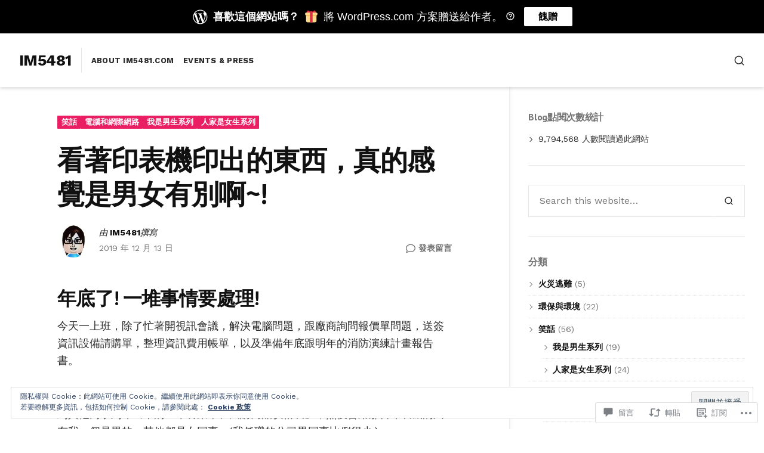

--- FILE ---
content_type: text/html; charset=UTF-8
request_url: https://im5481.com/2019/12/13/%E7%9C%8B%E8%91%97%E5%8D%B0%E8%A1%A8%E6%A9%9F%E5%8D%B0%E5%87%BA%E7%9A%84%E6%9D%B1%E8%A5%BF%EF%BC%8C%E7%9C%9F%E7%9A%84%E6%84%9F%E8%A6%BA%E6%98%AF%E7%94%B7%E5%A5%B3%E6%9C%89%E5%88%A5%E5%95%8A/
body_size: 62164
content:
<!DOCTYPE html>
<html lang="zh-TW">
<head>
<meta charset="UTF-8">
<meta name="viewport" content="width=device-width, initial-scale=1">

<title>看著印表機印出的東西，真的感覺是男女有別啊~! &#8211; im5481</title>
<script type="text/javascript">
  WebFontConfig = {"google":{"families":["Work+Sans:r,i,b,bi:latin,latin-ext","PT+Sans:b:latin,latin-ext"]},"api_url":"https:\/\/fonts-api.wp.com\/css"};
  (function() {
    var wf = document.createElement('script');
    wf.src = '/wp-content/plugins/custom-fonts/js/webfont.js';
    wf.type = 'text/javascript';
    wf.async = 'true';
    var s = document.getElementsByTagName('script')[0];
    s.parentNode.insertBefore(wf, s);
	})();
</script><style id="jetpack-custom-fonts-css">.wf-active html{font-family:"Work Sans",sans-serif}.wf-active body, .wf-active button, .wf-active input, .wf-active select, .wf-active textarea{font-family:"Work Sans",sans-serif}.wf-active h1{font-style:normal;font-weight:700}.wf-active h1, .wf-active h2, .wf-active h3, .wf-active h4, .wf-active h5, .wf-active h6{font-family:"PT Sans",sans-serif;font-style:normal;font-weight:700}.wf-active #masthead .site-title{font-weight:700;font-style:normal}.wf-active #sticky-header .hentry-title{font-weight:700;font-style:normal}.wf-active #featured-content .primary-section .entry-header .entry-title{font-weight:700;font-style:normal}.wf-active #featured-content .primary-section .hentry:first-child .entry-header .entry-title{font-style:normal;font-weight:700}.wf-active #featured-content .secondary-section .entry-title{font-style:normal;font-weight:700}.wf-active .widget .widget-title{font-weight:700;font-style:normal}.wf-active .hentry .entry-title{font-weight:700;font-style:normal}.wf-active .archive-grid .hentry .entry-title{font-style:normal;font-weight:700}.wf-active .page .site-main .entry-header .entry-title, .wf-active .single .site-main .entry-header .entry-title{font-style:normal;font-weight:700}.wf-active .comments-area .comment-body h1, .wf-active .comments-area .comment-body h2, .wf-active .comments-area .comment-body h3, .wf-active .comments-area .comment-body h4, .wf-active .comments-area .comment-body h5, .wf-active .comments-area .comment-body h6, .wf-active .page .entry-content h1, .wf-active .page .entry-content h2, .wf-active .page .entry-content h3, .wf-active .page .entry-content h4, .wf-active .page .entry-content h5, .wf-active .page .entry-content h6, .wf-active .single .entry-content h1, .wf-active .single .entry-content h2, .wf-active .single .entry-content h3, .wf-active .single .entry-content h4, .wf-active .single .entry-content h5, .wf-active .single .entry-content h6{font-weight:700;font-style:normal}.wf-active .comments-area .comment-body h1, .wf-active .page .entry-content h1, .wf-active .single .entry-content h1{font-style:normal;font-weight:700}.wf-active .comments-area .comment-body h2, .wf-active .page .entry-content h2, .wf-active .single .entry-content h2{font-style:normal;font-weight:700}.wf-active .comments-area .comment-body h3, .wf-active .page .entry-content h3, .wf-active .single .entry-content h3{font-style:normal;font-weight:700}.wf-active .comments-area .comment-body h4, .wf-active .page .entry-content h4, .wf-active .single .entry-content h4{font-style:normal;font-weight:700}.wf-active .comments-area .comment-body h5, .wf-active .page .entry-content h5, .wf-active .single .entry-content h5{font-style:normal;font-weight:700}.wf-active .comments-area .comment-body h6, .wf-active .page .entry-content h6, .wf-active .single .entry-content h6{font-style:normal;font-weight:700}.wf-active .page-header .page-title{font-weight:700;font-style:normal}.wf-active .author .page-header .page-title, .wf-active .page-header .page-title span, .wf-active .search:not(.search-no-results) .page-header .page-title{font-weight:700;font-style:normal}.wf-active .author .page-header .page-title span, .wf-active .search .page-header .page-title span{font-weight:700;font-style:normal}.wf-active .active-sidebar.page .site-main .entry-header .entry-title, .wf-active .active-sidebar.single .site-main .entry-header .entry-title{font-style:normal;font-weight:700}.wf-active .entry-footer .entry-author .author-title{font-weight:700;font-style:normal}.wf-active #comments .comments-title, .wf-active #reply-title{font-weight:700;font-style:normal}.wf-active #page div.sharedaddy h3.sd-title{font-weight:700;font-style:normal}</style>
<meta name='robots' content='max-image-preview:large' />
<meta name="google-site-verification" content="xaV9HZFFl48JiA_jBvX4tNykFaurg3DvTUboY-RCKGQ" />
<meta name="msvalidate.01" content="C381929DFB57E9F409B7CD0420A1CF8A" />

<!-- Async WordPress.com Remote Login -->
<script id="wpcom_remote_login_js">
var wpcom_remote_login_extra_auth = '';
function wpcom_remote_login_remove_dom_node_id( element_id ) {
	var dom_node = document.getElementById( element_id );
	if ( dom_node ) { dom_node.parentNode.removeChild( dom_node ); }
}
function wpcom_remote_login_remove_dom_node_classes( class_name ) {
	var dom_nodes = document.querySelectorAll( '.' + class_name );
	for ( var i = 0; i < dom_nodes.length; i++ ) {
		dom_nodes[ i ].parentNode.removeChild( dom_nodes[ i ] );
	}
}
function wpcom_remote_login_final_cleanup() {
	wpcom_remote_login_remove_dom_node_classes( "wpcom_remote_login_msg" );
	wpcom_remote_login_remove_dom_node_id( "wpcom_remote_login_key" );
	wpcom_remote_login_remove_dom_node_id( "wpcom_remote_login_validate" );
	wpcom_remote_login_remove_dom_node_id( "wpcom_remote_login_js" );
	wpcom_remote_login_remove_dom_node_id( "wpcom_request_access_iframe" );
	wpcom_remote_login_remove_dom_node_id( "wpcom_request_access_styles" );
}

// Watch for messages back from the remote login
window.addEventListener( "message", function( e ) {
	if ( e.origin === "https://r-login.wordpress.com" ) {
		var data = {};
		try {
			data = JSON.parse( e.data );
		} catch( e ) {
			wpcom_remote_login_final_cleanup();
			return;
		}

		if ( data.msg === 'LOGIN' ) {
			// Clean up the login check iframe
			wpcom_remote_login_remove_dom_node_id( "wpcom_remote_login_key" );

			var id_regex = new RegExp( /^[0-9]+$/ );
			var token_regex = new RegExp( /^.*|.*|.*$/ );
			if (
				token_regex.test( data.token )
				&& id_regex.test( data.wpcomid )
			) {
				// We have everything we need to ask for a login
				var script = document.createElement( "script" );
				script.setAttribute( "id", "wpcom_remote_login_validate" );
				script.src = '/remote-login.php?wpcom_remote_login=validate'
					+ '&wpcomid=' + data.wpcomid
					+ '&token=' + encodeURIComponent( data.token )
					+ '&host=' + window.location.protocol
					+ '//' + window.location.hostname
					+ '&postid=31502'
					+ '&is_singular=1';
				document.body.appendChild( script );
			}

			return;
		}

		// Safari ITP, not logged in, so redirect
		if ( data.msg === 'LOGIN-REDIRECT' ) {
			window.location = 'https://wordpress.com/log-in?redirect_to=' + window.location.href;
			return;
		}

		// Safari ITP, storage access failed, remove the request
		if ( data.msg === 'LOGIN-REMOVE' ) {
			var css_zap = 'html { -webkit-transition: margin-top 1s; transition: margin-top 1s; } /* 9001 */ html { margin-top: 0 !important; } * html body { margin-top: 0 !important; } @media screen and ( max-width: 782px ) { html { margin-top: 0 !important; } * html body { margin-top: 0 !important; } }';
			var style_zap = document.createElement( 'style' );
			style_zap.type = 'text/css';
			style_zap.appendChild( document.createTextNode( css_zap ) );
			document.body.appendChild( style_zap );

			var e = document.getElementById( 'wpcom_request_access_iframe' );
			e.parentNode.removeChild( e );

			document.cookie = 'wordpress_com_login_access=denied; path=/; max-age=31536000';

			return;
		}

		// Safari ITP
		if ( data.msg === 'REQUEST_ACCESS' ) {
			console.log( 'request access: safari' );

			// Check ITP iframe enable/disable knob
			if ( wpcom_remote_login_extra_auth !== 'safari_itp_iframe' ) {
				return;
			}

			// If we are in a "private window" there is no ITP.
			var private_window = false;
			try {
				var opendb = window.openDatabase( null, null, null, null );
			} catch( e ) {
				private_window = true;
			}

			if ( private_window ) {
				console.log( 'private window' );
				return;
			}

			var iframe = document.createElement( 'iframe' );
			iframe.id = 'wpcom_request_access_iframe';
			iframe.setAttribute( 'scrolling', 'no' );
			iframe.setAttribute( 'sandbox', 'allow-storage-access-by-user-activation allow-scripts allow-same-origin allow-top-navigation-by-user-activation' );
			iframe.src = 'https://r-login.wordpress.com/remote-login.php?wpcom_remote_login=request_access&origin=' + encodeURIComponent( data.origin ) + '&wpcomid=' + encodeURIComponent( data.wpcomid );

			var css = 'html { -webkit-transition: margin-top 1s; transition: margin-top 1s; } /* 9001 */ html { margin-top: 46px !important; } * html body { margin-top: 46px !important; } @media screen and ( max-width: 660px ) { html { margin-top: 71px !important; } * html body { margin-top: 71px !important; } #wpcom_request_access_iframe { display: block; height: 71px !important; } } #wpcom_request_access_iframe { border: 0px; height: 46px; position: fixed; top: 0; left: 0; width: 100%; min-width: 100%; z-index: 99999; background: #23282d; } ';

			var style = document.createElement( 'style' );
			style.type = 'text/css';
			style.id = 'wpcom_request_access_styles';
			style.appendChild( document.createTextNode( css ) );
			document.body.appendChild( style );

			document.body.appendChild( iframe );
		}

		if ( data.msg === 'DONE' ) {
			wpcom_remote_login_final_cleanup();
		}
	}
}, false );

// Inject the remote login iframe after the page has had a chance to load
// more critical resources
window.addEventListener( "DOMContentLoaded", function( e ) {
	var iframe = document.createElement( "iframe" );
	iframe.style.display = "none";
	iframe.setAttribute( "scrolling", "no" );
	iframe.setAttribute( "id", "wpcom_remote_login_key" );
	iframe.src = "https://r-login.wordpress.com/remote-login.php"
		+ "?wpcom_remote_login=key"
		+ "&origin=aHR0cHM6Ly9pbTU0ODEuY29t"
		+ "&wpcomid=18656692"
		+ "&time=" + Math.floor( Date.now() / 1000 );
	document.body.appendChild( iframe );
}, false );
</script>
<link rel='dns-prefetch' href='//s0.wp.com' />
<link rel='dns-prefetch' href='//widgets.wp.com' />
<link rel='dns-prefetch' href='//wordpress.com' />
<link rel='dns-prefetch' href='//fonts-api.wp.com' />
<link rel='dns-prefetch' href='//af.pubmine.com' />
<link rel="alternate" type="application/rss+xml" title="訂閱 im5481 &raquo;" href="https://im5481.com/feed/" />
<link rel="alternate" type="application/rss+xml" title="訂閱 im5481 &raquo; 迴響" href="https://im5481.com/comments/feed/" />
<link rel="alternate" type="application/rss+xml" title="訂閱 im5481 &raquo; 看著印表機印出的東西，真的感覺是男女有別啊~! 迴響" href="https://im5481.com/2019/12/13/%e7%9c%8b%e8%91%97%e5%8d%b0%e8%a1%a8%e6%a9%9f%e5%8d%b0%e5%87%ba%e7%9a%84%e6%9d%b1%e8%a5%bf%ef%bc%8c%e7%9c%9f%e7%9a%84%e6%84%9f%e8%a6%ba%e6%98%af%e7%94%b7%e5%a5%b3%e6%9c%89%e5%88%a5%e5%95%8a/feed/" />
	<script type="text/javascript">
		/* <![CDATA[ */
		function addLoadEvent(func) {
			var oldonload = window.onload;
			if (typeof window.onload != 'function') {
				window.onload = func;
			} else {
				window.onload = function () {
					oldonload();
					func();
				}
			}
		}
		/* ]]> */
	</script>
	<link crossorigin='anonymous' rel='stylesheet' id='all-css-0-1' href='/_static/??-eJx9jFEKwjAQRC9kXKqV+iOeJSRLSbPJBndD6O1tpFAQ8WfgMTMPWjGOs2JWSNUUqnPIAi34GVUA69ZyDGjINlBMhayigOhKeHYiJ/gtWFCLdXFnSMw9fKXt/MIu8aaw6Bf9U1KIeIg/1OfP9Bim2/VyH6dhXN5pUk2g&cssminify=yes' type='text/css' media='all' />
<style id='wp-emoji-styles-inline-css'>

	img.wp-smiley, img.emoji {
		display: inline !important;
		border: none !important;
		box-shadow: none !important;
		height: 1em !important;
		width: 1em !important;
		margin: 0 0.07em !important;
		vertical-align: -0.1em !important;
		background: none !important;
		padding: 0 !important;
	}
/*# sourceURL=wp-emoji-styles-inline-css */
</style>
<link crossorigin='anonymous' rel='stylesheet' id='all-css-2-1' href='/wp-content/plugins/gutenberg-core/v22.4.0/build/styles/block-library/style.min.css?m=1768935615i&cssminify=yes' type='text/css' media='all' />
<style id='wp-block-library-inline-css'>
.has-text-align-justify {
	text-align:justify;
}
.has-text-align-justify{text-align:justify;}

/*# sourceURL=wp-block-library-inline-css */
</style><style id='wp-block-heading-inline-css'>
h1:where(.wp-block-heading).has-background,h2:where(.wp-block-heading).has-background,h3:where(.wp-block-heading).has-background,h4:where(.wp-block-heading).has-background,h5:where(.wp-block-heading).has-background,h6:where(.wp-block-heading).has-background{padding:1.25em 2.375em}h1.has-text-align-left[style*=writing-mode]:where([style*=vertical-lr]),h1.has-text-align-right[style*=writing-mode]:where([style*=vertical-rl]),h2.has-text-align-left[style*=writing-mode]:where([style*=vertical-lr]),h2.has-text-align-right[style*=writing-mode]:where([style*=vertical-rl]),h3.has-text-align-left[style*=writing-mode]:where([style*=vertical-lr]),h3.has-text-align-right[style*=writing-mode]:where([style*=vertical-rl]),h4.has-text-align-left[style*=writing-mode]:where([style*=vertical-lr]),h4.has-text-align-right[style*=writing-mode]:where([style*=vertical-rl]),h5.has-text-align-left[style*=writing-mode]:where([style*=vertical-lr]),h5.has-text-align-right[style*=writing-mode]:where([style*=vertical-rl]),h6.has-text-align-left[style*=writing-mode]:where([style*=vertical-lr]),h6.has-text-align-right[style*=writing-mode]:where([style*=vertical-rl]){rotate:180deg}
/*# sourceURL=https://s0.wp.com/wp-content/plugins/gutenberg-core/v22.4.0/build/styles/block-library/heading/style.min.css */
</style>
<style id='wp-block-paragraph-inline-css'>
.is-small-text{font-size:.875em}.is-regular-text{font-size:1em}.is-large-text{font-size:2.25em}.is-larger-text{font-size:3em}.has-drop-cap:not(:focus):first-letter{float:left;font-size:8.4em;font-style:normal;font-weight:100;line-height:.68;margin:.05em .1em 0 0;text-transform:uppercase}body.rtl .has-drop-cap:not(:focus):first-letter{float:none;margin-left:.1em}p.has-drop-cap.has-background{overflow:hidden}:root :where(p.has-background){padding:1.25em 2.375em}:where(p.has-text-color:not(.has-link-color)) a{color:inherit}p.has-text-align-left[style*="writing-mode:vertical-lr"],p.has-text-align-right[style*="writing-mode:vertical-rl"]{rotate:180deg}
/*# sourceURL=https://s0.wp.com/wp-content/plugins/gutenberg-core/v22.4.0/build/styles/block-library/paragraph/style.min.css */
</style>
<style id='global-styles-inline-css'>
:root{--wp--preset--aspect-ratio--square: 1;--wp--preset--aspect-ratio--4-3: 4/3;--wp--preset--aspect-ratio--3-4: 3/4;--wp--preset--aspect-ratio--3-2: 3/2;--wp--preset--aspect-ratio--2-3: 2/3;--wp--preset--aspect-ratio--16-9: 16/9;--wp--preset--aspect-ratio--9-16: 9/16;--wp--preset--color--black: #000000;--wp--preset--color--cyan-bluish-gray: #abb8c3;--wp--preset--color--white: #ffffff;--wp--preset--color--pale-pink: #f78da7;--wp--preset--color--vivid-red: #cf2e2e;--wp--preset--color--luminous-vivid-orange: #ff6900;--wp--preset--color--luminous-vivid-amber: #fcb900;--wp--preset--color--light-green-cyan: #7bdcb5;--wp--preset--color--vivid-green-cyan: #00d084;--wp--preset--color--pale-cyan-blue: #8ed1fc;--wp--preset--color--vivid-cyan-blue: #0693e3;--wp--preset--color--vivid-purple: #9b51e0;--wp--preset--gradient--vivid-cyan-blue-to-vivid-purple: linear-gradient(135deg,rgb(6,147,227) 0%,rgb(155,81,224) 100%);--wp--preset--gradient--light-green-cyan-to-vivid-green-cyan: linear-gradient(135deg,rgb(122,220,180) 0%,rgb(0,208,130) 100%);--wp--preset--gradient--luminous-vivid-amber-to-luminous-vivid-orange: linear-gradient(135deg,rgb(252,185,0) 0%,rgb(255,105,0) 100%);--wp--preset--gradient--luminous-vivid-orange-to-vivid-red: linear-gradient(135deg,rgb(255,105,0) 0%,rgb(207,46,46) 100%);--wp--preset--gradient--very-light-gray-to-cyan-bluish-gray: linear-gradient(135deg,rgb(238,238,238) 0%,rgb(169,184,195) 100%);--wp--preset--gradient--cool-to-warm-spectrum: linear-gradient(135deg,rgb(74,234,220) 0%,rgb(151,120,209) 20%,rgb(207,42,186) 40%,rgb(238,44,130) 60%,rgb(251,105,98) 80%,rgb(254,248,76) 100%);--wp--preset--gradient--blush-light-purple: linear-gradient(135deg,rgb(255,206,236) 0%,rgb(152,150,240) 100%);--wp--preset--gradient--blush-bordeaux: linear-gradient(135deg,rgb(254,205,165) 0%,rgb(254,45,45) 50%,rgb(107,0,62) 100%);--wp--preset--gradient--luminous-dusk: linear-gradient(135deg,rgb(255,203,112) 0%,rgb(199,81,192) 50%,rgb(65,88,208) 100%);--wp--preset--gradient--pale-ocean: linear-gradient(135deg,rgb(255,245,203) 0%,rgb(182,227,212) 50%,rgb(51,167,181) 100%);--wp--preset--gradient--electric-grass: linear-gradient(135deg,rgb(202,248,128) 0%,rgb(113,206,126) 100%);--wp--preset--gradient--midnight: linear-gradient(135deg,rgb(2,3,129) 0%,rgb(40,116,252) 100%);--wp--preset--font-size--small: 0.889rem;--wp--preset--font-size--medium: 1.266rem;--wp--preset--font-size--large: 1.602rem;--wp--preset--font-size--x-large: 42px;--wp--preset--font-size--normal: 1rem;--wp--preset--font-size--huge: 2.027rem;--wp--preset--font-size--enormous: 2.887rem;--wp--preset--font-size--gigantic: 4.11rem;--wp--preset--font-family--albert-sans: 'Albert Sans', sans-serif;--wp--preset--font-family--alegreya: Alegreya, serif;--wp--preset--font-family--arvo: Arvo, serif;--wp--preset--font-family--bodoni-moda: 'Bodoni Moda', serif;--wp--preset--font-family--bricolage-grotesque: 'Bricolage Grotesque', sans-serif;--wp--preset--font-family--cabin: Cabin, sans-serif;--wp--preset--font-family--chivo: Chivo, sans-serif;--wp--preset--font-family--commissioner: Commissioner, sans-serif;--wp--preset--font-family--cormorant: Cormorant, serif;--wp--preset--font-family--courier-prime: 'Courier Prime', monospace;--wp--preset--font-family--crimson-pro: 'Crimson Pro', serif;--wp--preset--font-family--dm-mono: 'DM Mono', monospace;--wp--preset--font-family--dm-sans: 'DM Sans', sans-serif;--wp--preset--font-family--dm-serif-display: 'DM Serif Display', serif;--wp--preset--font-family--domine: Domine, serif;--wp--preset--font-family--eb-garamond: 'EB Garamond', serif;--wp--preset--font-family--epilogue: Epilogue, sans-serif;--wp--preset--font-family--fahkwang: Fahkwang, sans-serif;--wp--preset--font-family--figtree: Figtree, sans-serif;--wp--preset--font-family--fira-sans: 'Fira Sans', sans-serif;--wp--preset--font-family--fjalla-one: 'Fjalla One', sans-serif;--wp--preset--font-family--fraunces: Fraunces, serif;--wp--preset--font-family--gabarito: Gabarito, system-ui;--wp--preset--font-family--ibm-plex-mono: 'IBM Plex Mono', monospace;--wp--preset--font-family--ibm-plex-sans: 'IBM Plex Sans', sans-serif;--wp--preset--font-family--ibarra-real-nova: 'Ibarra Real Nova', serif;--wp--preset--font-family--instrument-serif: 'Instrument Serif', serif;--wp--preset--font-family--inter: Inter, sans-serif;--wp--preset--font-family--josefin-sans: 'Josefin Sans', sans-serif;--wp--preset--font-family--jost: Jost, sans-serif;--wp--preset--font-family--libre-baskerville: 'Libre Baskerville', serif;--wp--preset--font-family--libre-franklin: 'Libre Franklin', sans-serif;--wp--preset--font-family--literata: Literata, serif;--wp--preset--font-family--lora: Lora, serif;--wp--preset--font-family--merriweather: Merriweather, serif;--wp--preset--font-family--montserrat: Montserrat, sans-serif;--wp--preset--font-family--newsreader: Newsreader, serif;--wp--preset--font-family--noto-sans-mono: 'Noto Sans Mono', sans-serif;--wp--preset--font-family--nunito: Nunito, sans-serif;--wp--preset--font-family--open-sans: 'Open Sans', sans-serif;--wp--preset--font-family--overpass: Overpass, sans-serif;--wp--preset--font-family--pt-serif: 'PT Serif', serif;--wp--preset--font-family--petrona: Petrona, serif;--wp--preset--font-family--piazzolla: Piazzolla, serif;--wp--preset--font-family--playfair-display: 'Playfair Display', serif;--wp--preset--font-family--plus-jakarta-sans: 'Plus Jakarta Sans', sans-serif;--wp--preset--font-family--poppins: Poppins, sans-serif;--wp--preset--font-family--raleway: Raleway, sans-serif;--wp--preset--font-family--roboto: Roboto, sans-serif;--wp--preset--font-family--roboto-slab: 'Roboto Slab', serif;--wp--preset--font-family--rubik: Rubik, sans-serif;--wp--preset--font-family--rufina: Rufina, serif;--wp--preset--font-family--sora: Sora, sans-serif;--wp--preset--font-family--source-sans-3: 'Source Sans 3', sans-serif;--wp--preset--font-family--source-serif-4: 'Source Serif 4', serif;--wp--preset--font-family--space-mono: 'Space Mono', monospace;--wp--preset--font-family--syne: Syne, sans-serif;--wp--preset--font-family--texturina: Texturina, serif;--wp--preset--font-family--urbanist: Urbanist, sans-serif;--wp--preset--font-family--work-sans: 'Work Sans', sans-serif;--wp--preset--spacing--20: 0.44rem;--wp--preset--spacing--30: 0.67rem;--wp--preset--spacing--40: 1rem;--wp--preset--spacing--50: 1.5rem;--wp--preset--spacing--60: 2.25rem;--wp--preset--spacing--70: 3.38rem;--wp--preset--spacing--80: 5.06rem;--wp--preset--shadow--natural: 6px 6px 9px rgba(0, 0, 0, 0.2);--wp--preset--shadow--deep: 12px 12px 50px rgba(0, 0, 0, 0.4);--wp--preset--shadow--sharp: 6px 6px 0px rgba(0, 0, 0, 0.2);--wp--preset--shadow--outlined: 6px 6px 0px -3px rgb(255, 255, 255), 6px 6px rgb(0, 0, 0);--wp--preset--shadow--crisp: 6px 6px 0px rgb(0, 0, 0);}:where(body) { margin: 0; }:where(.is-layout-flex){gap: 0.5em;}:where(.is-layout-grid){gap: 0.5em;}body .is-layout-flex{display: flex;}.is-layout-flex{flex-wrap: wrap;align-items: center;}.is-layout-flex > :is(*, div){margin: 0;}body .is-layout-grid{display: grid;}.is-layout-grid > :is(*, div){margin: 0;}body{padding-top: 0px;padding-right: 0px;padding-bottom: 0px;padding-left: 0px;}:root :where(.wp-element-button, .wp-block-button__link){background-color: #32373c;border-width: 0;color: #fff;font-family: inherit;font-size: inherit;font-style: inherit;font-weight: inherit;letter-spacing: inherit;line-height: inherit;padding-top: calc(0.667em + 2px);padding-right: calc(1.333em + 2px);padding-bottom: calc(0.667em + 2px);padding-left: calc(1.333em + 2px);text-decoration: none;text-transform: inherit;}.has-black-color{color: var(--wp--preset--color--black) !important;}.has-cyan-bluish-gray-color{color: var(--wp--preset--color--cyan-bluish-gray) !important;}.has-white-color{color: var(--wp--preset--color--white) !important;}.has-pale-pink-color{color: var(--wp--preset--color--pale-pink) !important;}.has-vivid-red-color{color: var(--wp--preset--color--vivid-red) !important;}.has-luminous-vivid-orange-color{color: var(--wp--preset--color--luminous-vivid-orange) !important;}.has-luminous-vivid-amber-color{color: var(--wp--preset--color--luminous-vivid-amber) !important;}.has-light-green-cyan-color{color: var(--wp--preset--color--light-green-cyan) !important;}.has-vivid-green-cyan-color{color: var(--wp--preset--color--vivid-green-cyan) !important;}.has-pale-cyan-blue-color{color: var(--wp--preset--color--pale-cyan-blue) !important;}.has-vivid-cyan-blue-color{color: var(--wp--preset--color--vivid-cyan-blue) !important;}.has-vivid-purple-color{color: var(--wp--preset--color--vivid-purple) !important;}.has-black-background-color{background-color: var(--wp--preset--color--black) !important;}.has-cyan-bluish-gray-background-color{background-color: var(--wp--preset--color--cyan-bluish-gray) !important;}.has-white-background-color{background-color: var(--wp--preset--color--white) !important;}.has-pale-pink-background-color{background-color: var(--wp--preset--color--pale-pink) !important;}.has-vivid-red-background-color{background-color: var(--wp--preset--color--vivid-red) !important;}.has-luminous-vivid-orange-background-color{background-color: var(--wp--preset--color--luminous-vivid-orange) !important;}.has-luminous-vivid-amber-background-color{background-color: var(--wp--preset--color--luminous-vivid-amber) !important;}.has-light-green-cyan-background-color{background-color: var(--wp--preset--color--light-green-cyan) !important;}.has-vivid-green-cyan-background-color{background-color: var(--wp--preset--color--vivid-green-cyan) !important;}.has-pale-cyan-blue-background-color{background-color: var(--wp--preset--color--pale-cyan-blue) !important;}.has-vivid-cyan-blue-background-color{background-color: var(--wp--preset--color--vivid-cyan-blue) !important;}.has-vivid-purple-background-color{background-color: var(--wp--preset--color--vivid-purple) !important;}.has-black-border-color{border-color: var(--wp--preset--color--black) !important;}.has-cyan-bluish-gray-border-color{border-color: var(--wp--preset--color--cyan-bluish-gray) !important;}.has-white-border-color{border-color: var(--wp--preset--color--white) !important;}.has-pale-pink-border-color{border-color: var(--wp--preset--color--pale-pink) !important;}.has-vivid-red-border-color{border-color: var(--wp--preset--color--vivid-red) !important;}.has-luminous-vivid-orange-border-color{border-color: var(--wp--preset--color--luminous-vivid-orange) !important;}.has-luminous-vivid-amber-border-color{border-color: var(--wp--preset--color--luminous-vivid-amber) !important;}.has-light-green-cyan-border-color{border-color: var(--wp--preset--color--light-green-cyan) !important;}.has-vivid-green-cyan-border-color{border-color: var(--wp--preset--color--vivid-green-cyan) !important;}.has-pale-cyan-blue-border-color{border-color: var(--wp--preset--color--pale-cyan-blue) !important;}.has-vivid-cyan-blue-border-color{border-color: var(--wp--preset--color--vivid-cyan-blue) !important;}.has-vivid-purple-border-color{border-color: var(--wp--preset--color--vivid-purple) !important;}.has-vivid-cyan-blue-to-vivid-purple-gradient-background{background: var(--wp--preset--gradient--vivid-cyan-blue-to-vivid-purple) !important;}.has-light-green-cyan-to-vivid-green-cyan-gradient-background{background: var(--wp--preset--gradient--light-green-cyan-to-vivid-green-cyan) !important;}.has-luminous-vivid-amber-to-luminous-vivid-orange-gradient-background{background: var(--wp--preset--gradient--luminous-vivid-amber-to-luminous-vivid-orange) !important;}.has-luminous-vivid-orange-to-vivid-red-gradient-background{background: var(--wp--preset--gradient--luminous-vivid-orange-to-vivid-red) !important;}.has-very-light-gray-to-cyan-bluish-gray-gradient-background{background: var(--wp--preset--gradient--very-light-gray-to-cyan-bluish-gray) !important;}.has-cool-to-warm-spectrum-gradient-background{background: var(--wp--preset--gradient--cool-to-warm-spectrum) !important;}.has-blush-light-purple-gradient-background{background: var(--wp--preset--gradient--blush-light-purple) !important;}.has-blush-bordeaux-gradient-background{background: var(--wp--preset--gradient--blush-bordeaux) !important;}.has-luminous-dusk-gradient-background{background: var(--wp--preset--gradient--luminous-dusk) !important;}.has-pale-ocean-gradient-background{background: var(--wp--preset--gradient--pale-ocean) !important;}.has-electric-grass-gradient-background{background: var(--wp--preset--gradient--electric-grass) !important;}.has-midnight-gradient-background{background: var(--wp--preset--gradient--midnight) !important;}.has-small-font-size{font-size: var(--wp--preset--font-size--small) !important;}.has-medium-font-size{font-size: var(--wp--preset--font-size--medium) !important;}.has-large-font-size{font-size: var(--wp--preset--font-size--large) !important;}.has-x-large-font-size{font-size: var(--wp--preset--font-size--x-large) !important;}.has-normal-font-size{font-size: var(--wp--preset--font-size--normal) !important;}.has-huge-font-size{font-size: var(--wp--preset--font-size--huge) !important;}.has-enormous-font-size{font-size: var(--wp--preset--font-size--enormous) !important;}.has-gigantic-font-size{font-size: var(--wp--preset--font-size--gigantic) !important;}.has-albert-sans-font-family{font-family: var(--wp--preset--font-family--albert-sans) !important;}.has-alegreya-font-family{font-family: var(--wp--preset--font-family--alegreya) !important;}.has-arvo-font-family{font-family: var(--wp--preset--font-family--arvo) !important;}.has-bodoni-moda-font-family{font-family: var(--wp--preset--font-family--bodoni-moda) !important;}.has-bricolage-grotesque-font-family{font-family: var(--wp--preset--font-family--bricolage-grotesque) !important;}.has-cabin-font-family{font-family: var(--wp--preset--font-family--cabin) !important;}.has-chivo-font-family{font-family: var(--wp--preset--font-family--chivo) !important;}.has-commissioner-font-family{font-family: var(--wp--preset--font-family--commissioner) !important;}.has-cormorant-font-family{font-family: var(--wp--preset--font-family--cormorant) !important;}.has-courier-prime-font-family{font-family: var(--wp--preset--font-family--courier-prime) !important;}.has-crimson-pro-font-family{font-family: var(--wp--preset--font-family--crimson-pro) !important;}.has-dm-mono-font-family{font-family: var(--wp--preset--font-family--dm-mono) !important;}.has-dm-sans-font-family{font-family: var(--wp--preset--font-family--dm-sans) !important;}.has-dm-serif-display-font-family{font-family: var(--wp--preset--font-family--dm-serif-display) !important;}.has-domine-font-family{font-family: var(--wp--preset--font-family--domine) !important;}.has-eb-garamond-font-family{font-family: var(--wp--preset--font-family--eb-garamond) !important;}.has-epilogue-font-family{font-family: var(--wp--preset--font-family--epilogue) !important;}.has-fahkwang-font-family{font-family: var(--wp--preset--font-family--fahkwang) !important;}.has-figtree-font-family{font-family: var(--wp--preset--font-family--figtree) !important;}.has-fira-sans-font-family{font-family: var(--wp--preset--font-family--fira-sans) !important;}.has-fjalla-one-font-family{font-family: var(--wp--preset--font-family--fjalla-one) !important;}.has-fraunces-font-family{font-family: var(--wp--preset--font-family--fraunces) !important;}.has-gabarito-font-family{font-family: var(--wp--preset--font-family--gabarito) !important;}.has-ibm-plex-mono-font-family{font-family: var(--wp--preset--font-family--ibm-plex-mono) !important;}.has-ibm-plex-sans-font-family{font-family: var(--wp--preset--font-family--ibm-plex-sans) !important;}.has-ibarra-real-nova-font-family{font-family: var(--wp--preset--font-family--ibarra-real-nova) !important;}.has-instrument-serif-font-family{font-family: var(--wp--preset--font-family--instrument-serif) !important;}.has-inter-font-family{font-family: var(--wp--preset--font-family--inter) !important;}.has-josefin-sans-font-family{font-family: var(--wp--preset--font-family--josefin-sans) !important;}.has-jost-font-family{font-family: var(--wp--preset--font-family--jost) !important;}.has-libre-baskerville-font-family{font-family: var(--wp--preset--font-family--libre-baskerville) !important;}.has-libre-franklin-font-family{font-family: var(--wp--preset--font-family--libre-franklin) !important;}.has-literata-font-family{font-family: var(--wp--preset--font-family--literata) !important;}.has-lora-font-family{font-family: var(--wp--preset--font-family--lora) !important;}.has-merriweather-font-family{font-family: var(--wp--preset--font-family--merriweather) !important;}.has-montserrat-font-family{font-family: var(--wp--preset--font-family--montserrat) !important;}.has-newsreader-font-family{font-family: var(--wp--preset--font-family--newsreader) !important;}.has-noto-sans-mono-font-family{font-family: var(--wp--preset--font-family--noto-sans-mono) !important;}.has-nunito-font-family{font-family: var(--wp--preset--font-family--nunito) !important;}.has-open-sans-font-family{font-family: var(--wp--preset--font-family--open-sans) !important;}.has-overpass-font-family{font-family: var(--wp--preset--font-family--overpass) !important;}.has-pt-serif-font-family{font-family: var(--wp--preset--font-family--pt-serif) !important;}.has-petrona-font-family{font-family: var(--wp--preset--font-family--petrona) !important;}.has-piazzolla-font-family{font-family: var(--wp--preset--font-family--piazzolla) !important;}.has-playfair-display-font-family{font-family: var(--wp--preset--font-family--playfair-display) !important;}.has-plus-jakarta-sans-font-family{font-family: var(--wp--preset--font-family--plus-jakarta-sans) !important;}.has-poppins-font-family{font-family: var(--wp--preset--font-family--poppins) !important;}.has-raleway-font-family{font-family: var(--wp--preset--font-family--raleway) !important;}.has-roboto-font-family{font-family: var(--wp--preset--font-family--roboto) !important;}.has-roboto-slab-font-family{font-family: var(--wp--preset--font-family--roboto-slab) !important;}.has-rubik-font-family{font-family: var(--wp--preset--font-family--rubik) !important;}.has-rufina-font-family{font-family: var(--wp--preset--font-family--rufina) !important;}.has-sora-font-family{font-family: var(--wp--preset--font-family--sora) !important;}.has-source-sans-3-font-family{font-family: var(--wp--preset--font-family--source-sans-3) !important;}.has-source-serif-4-font-family{font-family: var(--wp--preset--font-family--source-serif-4) !important;}.has-space-mono-font-family{font-family: var(--wp--preset--font-family--space-mono) !important;}.has-syne-font-family{font-family: var(--wp--preset--font-family--syne) !important;}.has-texturina-font-family{font-family: var(--wp--preset--font-family--texturina) !important;}.has-urbanist-font-family{font-family: var(--wp--preset--font-family--urbanist) !important;}.has-work-sans-font-family{font-family: var(--wp--preset--font-family--work-sans) !important;}
/*# sourceURL=global-styles-inline-css */
</style>

<style id='classic-theme-styles-inline-css'>
.wp-block-button__link{background-color:#32373c;border-radius:9999px;box-shadow:none;color:#fff;font-size:1.125em;padding:calc(.667em + 2px) calc(1.333em + 2px);text-decoration:none}.wp-block-file__button{background:#32373c;color:#fff}.wp-block-accordion-heading{margin:0}.wp-block-accordion-heading__toggle{background-color:inherit!important;color:inherit!important}.wp-block-accordion-heading__toggle:not(:focus-visible){outline:none}.wp-block-accordion-heading__toggle:focus,.wp-block-accordion-heading__toggle:hover{background-color:inherit!important;border:none;box-shadow:none;color:inherit;padding:var(--wp--preset--spacing--20,1em) 0;text-decoration:none}.wp-block-accordion-heading__toggle:focus-visible{outline:auto;outline-offset:0}
/*# sourceURL=/wp-content/plugins/gutenberg-core/v22.4.0/build/styles/block-library/classic.min.css */
</style>
<link crossorigin='anonymous' rel='stylesheet' id='all-css-4-1' href='/_static/??-eJx9j9tuAjEMRH+oXne5tPSh4lNQLhYNxEkUO0v792SFgKqV9iVKxnNmHLwUcDkpJcUS2zEkQZdtzO4suBrG3TCCBC6RoNI0bNAH0YcDRH8iDU7kBX8FcYNnVqWuczE6O5h8MBSJu20JuwR/JO243O+g9L2MlF4D1pZKItBPDo1Bv3qXLHEn0mLcGbp0i7gNkHNO9+FhouRzRdM0s1EN7h+GUh3aFqLHiart1V2cvyl/3/Mye/4c399269fN9mN1ugLUAZGN&cssminify=yes' type='text/css' media='all' />
<link rel='stylesheet' id='verbum-gutenberg-css-css' href='https://widgets.wp.com/verbum-block-editor/block-editor.css?ver=1738686361' media='all' />
<link crossorigin='anonymous' rel='stylesheet' id='all-css-6-1' href='/_static/??/wp-content/mu-plugins/comment-likes/css/comment-likes.css,/i/noticons/noticons.css?m=1436783281j&cssminify=yes' type='text/css' media='all' />
<link rel='stylesheet' id='aquene-google-fonts-css' href='https://fonts-api.wp.com/css?family=Lato%3A400%2C400i%2C700%2C700i%2C900%2C900i&#038;subset=latin%2Clatin-ext%2Ccyrillic%2Ccyrillic-ext&#038;display=swap' media='all' />
<link crossorigin='anonymous' rel='stylesheet' id='all-css-8-1' href='/wp-content/themes/premium/aquene/style.css?m=1630507115i&cssminify=yes' type='text/css' media='all' />
<style id='aquene-style-inline-css'>

					.post-navigation .nav-previous a:before { content: ""; background-image: url(https://im5481.com/wp-content/uploads/2019/12/panasonic-ew-cdj72-w-e6b296e78999e6a99fe4bdbfe794a8e5898de5be8ce6af94e8bc83-02.jpg?w=600&h=460&crop=1); }
				
					.post-navigation .nav-next a:before { content: ""; background-image: url(https://im5481.com/wp-content/uploads/2019/12/e6b292e69c89e8a39de885b3e69eb6e79a84ihk-w12sp-b.jpg?w=980&h=460&crop=1); }
				
.custom-background.custom-background-override #page { margin: 0 auto; }.custom-background.custom-background-override #sticky-header { left: 0; right: 0; }
/*# sourceURL=aquene-style-inline-css */
</style>
<link crossorigin='anonymous' rel='stylesheet' id='print-css-9-1' href='/wp-content/themes/premium/aquene/assets/css/print-style.css?m=1588785649i&cssminify=yes' type='text/css' media='print' />
<link crossorigin='anonymous' rel='stylesheet' id='all-css-10-1' href='/_static/??-eJydy1sOgCAMRNENqRVNTPgwrqUhDb4KSEvcvrgE/Z07B+7UuhiUgoKuxCSQMvFWGPAqFAhQhFTASS3oa5ct+HJi7urUwHfvInO9y1+/kyZ0x8sXns00TKa3o7H7AzzVTCk=&cssminify=yes' type='text/css' media='all' />
<style id='jetpack_facebook_likebox-inline-css'>
.widget_facebook_likebox {
	overflow: hidden;
}

/*# sourceURL=/wp-content/mu-plugins/jetpack-plugin/moon/modules/widgets/facebook-likebox/style.css */
</style>
<link crossorigin='anonymous' rel='stylesheet' id='all-css-12-1' href='/_static/??-eJzTLy/QTc7PK0nNK9HPLdUtyClNz8wr1i9KTcrJTwcy0/WTi5G5ekCujj52Temp+bo5+cmJJZn5eSgc3bScxMwikFb7XFtDE1NLExMLc0OTLACohS2q&cssminify=yes' type='text/css' media='all' />
<link crossorigin='anonymous' rel='stylesheet' id='print-css-13-1' href='/wp-content/mu-plugins/global-print/global-print.css?m=1465851035i&cssminify=yes' type='text/css' media='print' />
<style id='jetpack-global-styles-frontend-style-inline-css'>
:root { --font-headings: unset; --font-base: unset; --font-headings-default: -apple-system,BlinkMacSystemFont,"Segoe UI",Roboto,Oxygen-Sans,Ubuntu,Cantarell,"Helvetica Neue",sans-serif; --font-base-default: -apple-system,BlinkMacSystemFont,"Segoe UI",Roboto,Oxygen-Sans,Ubuntu,Cantarell,"Helvetica Neue",sans-serif;}
/*# sourceURL=jetpack-global-styles-frontend-style-inline-css */
</style>
<link crossorigin='anonymous' rel='stylesheet' id='all-css-16-1' href='/_static/??-eJyNjcEKwjAQRH/IuFRT6kX8FNkmS5K6yQY3Qfx7bfEiXrwM82B4A49qnJRGpUHupnIPqSgs1Cq624chi6zhO5OCRryTR++fW00l7J3qDv43XVNxoOISsmEJol/wY2uR8vs3WggsM/I6uOTzMI3Hw8lOg11eUT1JKA==&cssminify=yes' type='text/css' media='all' />
<script type="text/javascript" id="jetpack_related-posts-js-extra">
/* <![CDATA[ */
var related_posts_js_options = {"post_heading":"h4"};
//# sourceURL=jetpack_related-posts-js-extra
/* ]]> */
</script>
<script type="text/javascript" id="wpcom-actionbar-placeholder-js-extra">
/* <![CDATA[ */
var actionbardata = {"siteID":"18656692","postID":"31502","siteURL":"https://im5481.com","xhrURL":"https://im5481.com/wp-admin/admin-ajax.php","nonce":"683dbee943","isLoggedIn":"","statusMessage":"","subsEmailDefault":"instantly","proxyScriptUrl":"https://s0.wp.com/wp-content/js/wpcom-proxy-request.js?m=1513050504i&amp;ver=20211021","shortlink":"https://wp.me/p1ghso-8c6","i18n":{"followedText":"\u6b64\u7db2\u7ad9\u7684\u65b0\u6587\u7ae0\u5c07\u986f\u793a\u65bc\u4f60\u7684\u003Ca href=\"https://wordpress.com/reader\"\u003E\u95b1\u8b80\u5668\u003C/a\u003E\u4e2d","foldBar":"\u6536\u5408\u6b64\u5217","unfoldBar":"\u5c55\u958b\u6b64\u5217 ","shortLinkCopied":"\u77ed\u9023\u7d50\u5df2\u8907\u88fd\u5230\u526a\u8cbc\u7c3f\u3002"}};
//# sourceURL=wpcom-actionbar-placeholder-js-extra
/* ]]> */
</script>
<script type="text/javascript" id="jetpack-mu-wpcom-settings-js-before">
/* <![CDATA[ */
var JETPACK_MU_WPCOM_SETTINGS = {"assetsUrl":"https://s0.wp.com/wp-content/mu-plugins/jetpack-mu-wpcom-plugin/moon/jetpack_vendor/automattic/jetpack-mu-wpcom/src/build/"};
//# sourceURL=jetpack-mu-wpcom-settings-js-before
/* ]]> */
</script>
<script crossorigin='anonymous' type='text/javascript'  src='/_static/??-eJxdjd0KwjAMhV/ILHNQvRIfRbq2jNY2CU236du7gYh6dfg4f7gKOKYWqGGZQfI8RVJMoYl19zdjYSa8RXI4zjF7rCHbFjwIa9Nf6kqkLukBv4bTlskNpPLj+e+NmafP7crVW6/gslUNuhddEVyGXYCYYPJSt4lruRzPxvT9aRhMegHKMEgx'></script>
<script type="text/javascript" id="rlt-proxy-js-after">
/* <![CDATA[ */
	rltInitialize( {"token":null,"iframeOrigins":["https:\/\/widgets.wp.com"]} );
//# sourceURL=rlt-proxy-js-after
/* ]]> */
</script>
<link rel="EditURI" type="application/rsd+xml" title="RSD" href="https://im5481.wordpress.com/xmlrpc.php?rsd" />
<meta name="generator" content="WordPress.com" />
<link rel="canonical" href="https://im5481.com/2019/12/13/%e7%9c%8b%e8%91%97%e5%8d%b0%e8%a1%a8%e6%a9%9f%e5%8d%b0%e5%87%ba%e7%9a%84%e6%9d%b1%e8%a5%bf%ef%bc%8c%e7%9c%9f%e7%9a%84%e6%84%9f%e8%a6%ba%e6%98%af%e7%94%b7%e5%a5%b3%e6%9c%89%e5%88%a5%e5%95%8a/" />
<link rel='shortlink' href='https://wp.me/p1ghso-8c6' />
<link rel="alternate" type="application/json+oembed" href="https://public-api.wordpress.com/oembed/?format=json&amp;url=https%3A%2F%2Fim5481.com%2F2019%2F12%2F13%2F%25e7%259c%258b%25e8%2591%2597%25e5%258d%25b0%25e8%25a1%25a8%25e6%25a9%259f%25e5%258d%25b0%25e5%2587%25ba%25e7%259a%2584%25e6%259d%25b1%25e8%25a5%25bf%25ef%25bc%258c%25e7%259c%259f%25e7%259a%2584%25e6%2584%259f%25e8%25a6%25ba%25e6%2598%25af%25e7%2594%25b7%25e5%25a5%25b3%25e6%259c%2589%25e5%2588%25a5%25e5%2595%258a%2F&amp;for=wpcom-auto-discovery" /><link rel="alternate" type="application/xml+oembed" href="https://public-api.wordpress.com/oembed/?format=xml&amp;url=https%3A%2F%2Fim5481.com%2F2019%2F12%2F13%2F%25e7%259c%258b%25e8%2591%2597%25e5%258d%25b0%25e8%25a1%25a8%25e6%25a9%259f%25e5%258d%25b0%25e5%2587%25ba%25e7%259a%2584%25e6%259d%25b1%25e8%25a5%25bf%25ef%25bc%258c%25e7%259c%259f%25e7%259a%2584%25e6%2584%259f%25e8%25a6%25ba%25e6%2598%25af%25e7%2594%25b7%25e5%25a5%25b3%25e6%259c%2589%25e5%2588%25a5%25e5%2595%258a%2F&amp;for=wpcom-auto-discovery" />
<!-- Jetpack Open Graph Tags -->
<meta property="og:type" content="article" />
<meta property="og:title" content="看著印表機印出的東西，真的感覺是男女有別啊~!" />
<meta property="og:url" content="https://im5481.com/2019/12/13/%e7%9c%8b%e8%91%97%e5%8d%b0%e8%a1%a8%e6%a9%9f%e5%8d%b0%e5%87%ba%e7%9a%84%e6%9d%b1%e8%a5%bf%ef%bc%8c%e7%9c%9f%e7%9a%84%e6%84%9f%e8%a6%ba%e6%98%af%e7%94%b7%e5%a5%b3%e6%9c%89%e5%88%a5%e5%95%8a/" />
<meta property="og:description" content="年底了! 一堆事情要處理! 今天一上班，除了忙著開視訊會議，解決電腦問題，跟廠商詢問報價單問題，送簽資訊設備請&hellip;" />
<meta property="article:published_time" content="2019-12-13T10:13:20+00:00" />
<meta property="article:modified_time" content="2019-12-13T10:13:20+00:00" />
<meta property="og:site_name" content="im5481" />
<meta property="og:image" content="https://im5481.com/wp-content/uploads/2017/04/cropped-2017-04-08_123340.jpg?w=200" />
<meta property="og:image:width" content="200" />
<meta property="og:image:height" content="200" />
<meta property="og:image:alt" content="" />
<meta property="og:locale" content="zh_TW" />
<meta property="article:publisher" content="https://www.facebook.com/WordPresscom" />
<meta name="twitter:creator" content="@im54811" />
<meta name="twitter:text:title" content="看著印表機印出的東西，真的感覺是男女有別啊~!" />
<meta name="twitter:image" content="https://im5481.com/wp-content/uploads/2017/04/cropped-2017-04-08_123340.jpg?w=240" />
<meta name="twitter:card" content="summary" />

<!-- End Jetpack Open Graph Tags -->
<link rel='openid.server' href='https://im5481.com/?openidserver=1' />
<link rel='openid.delegate' href='https://im5481.com/' />
<link rel="search" type="application/opensearchdescription+xml" href="https://im5481.com/osd.xml" title="im5481" />
<link rel="search" type="application/opensearchdescription+xml" href="https://s1.wp.com/opensearch.xml" title="WordPress.com" />
<link rel="pingback" href="https://im5481.com/xmlrpc.php"><meta name="description" content="年底了! 一堆事情要處理! 今天一上班，除了忙著開視訊會議，解決電腦問題，跟廠商詢問報價單問題，送簽資訊設備請&hellip;" />
<script type="text/javascript">
/* <![CDATA[ */
var wa_client = {}; wa_client.cmd = []; wa_client.config = { 'blog_id': 18656692, 'blog_language': 'zh', 'is_wordads': true, 'hosting_type': 1, 'afp_account_id': 'pub-1444462429152272', 'afp_host_id': 5038568878849053, 'theme': 'premium/aquene', '_': { 'title': '廣告', 'privacy_settings': '隱私設定' }, 'formats': [ 'inline', 'belowpost', 'bottom_sticky', 'sidebar_sticky_right', 'sidebar', 'top', 'shortcode', 'gutenberg_rectangle', 'gutenberg_leaderboard', 'gutenberg_mobile_leaderboard', 'gutenberg_skyscraper' ] };
/* ]]> */
</script>
		<script type="text/javascript">

			window.doNotSellCallback = function() {

				var linkElements = [
					'a[href="https://wordpress.com/?ref=footer_blog"]',
					'a[href="https://wordpress.com/?ref=footer_website"]',
					'a[href="https://wordpress.com/?ref=vertical_footer"]',
					'a[href^="https://wordpress.com/?ref=footer_segment_"]',
				].join(',');

				var dnsLink = document.createElement( 'a' );
				dnsLink.href = 'https://wordpress.com/zh-tw/advertising-program-optout/';
				dnsLink.classList.add( 'do-not-sell-link' );
				dnsLink.rel = 'nofollow';
				dnsLink.style.marginLeft = '0.5em';
				dnsLink.textContent = '請勿販賣或分享我的個人資訊';

				var creditLinks = document.querySelectorAll( linkElements );

				if ( 0 === creditLinks.length ) {
					return false;
				}

				Array.prototype.forEach.call( creditLinks, function( el ) {
					el.insertAdjacentElement( 'afterend', dnsLink );
				});

				return true;
			};

		</script>
		<link rel="icon" href="https://im5481.com/wp-content/uploads/2017/04/cropped-2017-04-08_123340.jpg?w=32" sizes="32x32" />
<link rel="icon" href="https://im5481.com/wp-content/uploads/2017/04/cropped-2017-04-08_123340.jpg?w=192" sizes="192x192" />
<link rel="apple-touch-icon" href="https://im5481.com/wp-content/uploads/2017/04/cropped-2017-04-08_123340.jpg?w=180" />
<meta name="msapplication-TileImage" content="https://im5481.com/wp-content/uploads/2017/04/cropped-2017-04-08_123340.jpg?w=270" />
<!-- Your Google Analytics Plugin is missing the tracking ID -->
<script type="text/javascript">
	window.google_analytics_uacct = "UA-52447-2";
</script>

<script type="text/javascript">
	var _gaq = _gaq || [];
	_gaq.push(['_setAccount', 'UA-52447-2']);
	_gaq.push(['_gat._anonymizeIp']);
	_gaq.push(['_setDomainName', 'none']);
	_gaq.push(['_setAllowLinker', true]);
	_gaq.push(['_initData']);
	_gaq.push(['_trackPageview']);

	(function() {
		var ga = document.createElement('script'); ga.type = 'text/javascript'; ga.async = true;
		ga.src = ('https:' == document.location.protocol ? 'https://ssl' : 'http://www') + '.google-analytics.com/ga.js';
		(document.getElementsByTagName('head')[0] || document.getElementsByTagName('body')[0]).appendChild(ga);
	})();
</script>
<link crossorigin='anonymous' rel='stylesheet' id='all-css-0-3' href='/_static/??-eJyVjNsKwjAQRH/IdKlFiw/ip0hzMWxNdkN3Q+nfG0FEffNt5jBnYC3GMWkgBZs4mpJqRBKIeFOkaOxEFBZw8ou6hnbwoef6luegZXL3V4fMTHBFcmArJg9SrbgFiyK38VfrMtK/z5l9TUFgRR+DCigXU1haEt1SeN5d8rkfD8NpPA79fn4A/j5cTA==&cssminify=yes' type='text/css' media='all' />
</head>

<body class="wp-singular post-template-default single single-post postid-31502 single-format-standard wp-embed-responsive wp-theme-premiumaquene customizer-styles-applied group-blog active-sidebar jetpack-reblog-enabled">
<div id="page" class="site container th-bg-white">
	<a class="skip-link screen-reader-text" href="#content">跳至內容區</a>

	<div id="search-container" role="dialog" aria-hidden="true" class="site-search-container th-items-center th-justify-center th-text-primary-dark th-text-md">
		
<form role="search" method="get" class="search-form th-flex" action="https://im5481.com/">
	<label for="search-form-6976e4d3a77cd" class="th-block th-w-full">
		<span class="screen-reader-text">搜尋：</span>
		<input type="search" id="search-form-6976e4d3a77cd" class="search-field th-block th-w-full"
		placeholder="Search this website&hellip;"
		value="" name="s"
		title="搜尋：" />
	</label>
	<button type="submit" class="submit clean-button th-flex th-items-center th-text-base">
		<svg class="svg-icon th-fill-current" width="24" height="24" aria-hidden="true" role="img" focusable="false" xmlns="http://www.w3.org/2000/svg" viewBox="0 0 24 24" fill="none" stroke="currentColor" stroke-width="2" stroke-linecap="round" stroke-linejoin="round"><circle cx="11" cy="11" r="8"></circle><line x1="21" y1="21" x2="16.65" y2="16.65"></line></svg>		<span class="screen-reader-text">搜尋</span>
	</button>
</form><!-- .search-form -->

		<button type="button" id="close-search-container" class="close-site-search clean-button th-flex th-text-base" type="button">
			<svg class="svg-icon th-fill-current" width="20" height="20" aria-hidden="true" role="img" focusable="false" xmlns="http://www.w3.org/2000/svg" viewBox="0 0 24 24" fill="none" stroke="currentColor" stroke-width="2" stroke-linecap="round" stroke-linejoin="round"><line x1="18" y1="6" x2="6" y2="18"></line><line x1="6" y1="6" x2="18" y2="18"></line></svg>			<span class="screen-reader-text">關閉</span>
		</button>
	</div><!-- #search-container -->

	<div id="toggle-sidebar" class="toggle-sidebar th-bg-primary-base th-text-white" aria-hidden="true">
		<div class="inner-panel">
			<button id="close-toggle-sidebar" class="close-toggle-sidebar th-bg-primary-base th-text-secondary-base th-flex th-items-center th-justify-center th-w-full" type="button">
				<svg class="svg-icon th-fill-current" width="24" height="24" aria-hidden="true" role="img" focusable="false" xmlns="http://www.w3.org/2000/svg" viewBox="0 0 24 24" fill="none" stroke="currentColor" stroke-width="2" stroke-linecap="round" stroke-linejoin="round"><line x1="18" y1="6" x2="6" y2="18"></line><line x1="6" y1="6" x2="18" y2="18"></line></svg>				關閉選單			</button><!-- .close-toggle-sidebar -->

			<nav id="mobile-navigation" class="site-navigation mobile-navigation th-uppercase" aria-label="行動版選單"></nav><!-- #mobile-navigation -->
		</div><!-- .inner-panel -->
	</div><!-- #toggle-sidebar -->

	<header id="masthead" class="site-header th-flex th-flex-wrap th-w-full sm:th-px-lg th-px-base md:th-pb-md md:th-pt-md th-pt-base th-bg-white">
		<div class="header-left-col md:th-w-9/12 th-w-full th-flex th-flex-wrap th-items-center">
			<div class="site-branding md:th-m-0 lg:th-pr-base th-stack--sm th-w-full md:th-text-left th-text-center">
									<p class="site-title th-font-bolder th-uppercase th-leading-xs th-text-2xl th-text-primary-dark th-links-inherit th-mb-0"><a href="https://im5481.com/">im5481</a></p>
									<p class="site-description th-hidden th-mb-0 th-text-sm">愛好醬料與水產、洗濯洗衣劑的生活紀錄blog</p>
								</div><!-- .site-branding -->

			<nav id="site-navigation" class="site-navigation main-navigation th-uppercase th-text-xs lg:th-block th-hidden" aria-label="主選單">
				<ul id="primary-menu" class="menu th-links-inherit th-flex th-flex-wrap th-items-center"><li class="page_item page-item-13740"><a href="https://im5481.com/about-im5481-com/">About im5481.com</a></li>
<li class="page_item page-item-13724"><a href="https://im5481.com/news/">Events &amp; Press</a></li>
</ul>
			</nav><!-- #site-navigation -->
		</div><!-- .header-left-col -->

		<div class="header-right-col md:th-w-3/12 th-w-full th-flex md:th-justify-end md:th-items-center md:th-mt-0 th-mt-sm">
			
			<button id="static-menu" class="mobile-menu-button clean-button lg:th-hidden th-flex th-items-center th-text-sm md:th-mr-0 th-mr-auto" type="button" aria-expanded="false">
				<svg class="svg-icon th-fill-current" width="18" height="18" aria-hidden="true" role="img" focusable="false" xmlns="http://www.w3.org/2000/svg" viewBox="0 0 24 24" fill="none" stroke="currentColor" stroke-width="2" stroke-linecap="round" stroke-linejoin="round"><line x1="3" y1="12" x2="21" y2="12"></line><line x1="3" y1="6" x2="21" y2="6"></line><line x1="3" y1="18" x2="21" y2="18"></line></svg>				<svg class="svg-icon th-fill-current" width="18" height="18" aria-hidden="true" role="img" focusable="false" xmlns="http://www.w3.org/2000/svg" viewBox="0 0 24 24" fill="none" stroke="currentColor" stroke-width="2" stroke-linecap="round" stroke-linejoin="round"><line x1="18" y1="6" x2="6" y2="18"></line><line x1="6" y1="6" x2="18" y2="18"></line></svg>				功能表清單			</button><!-- .mobile-menu-button -->

			
			<button id="header-search" class="header-search-button clean-button md:th-ml-sm th-ml-base lg:th-pl-0 md:th-pl-sm th-pl-base th-text-base" type="button" aria-expanded="false">
				<svg class="svg-icon th-fill-current" width="19" height="19" aria-hidden="true" role="img" focusable="false" xmlns="http://www.w3.org/2000/svg" viewBox="0 0 24 24" fill="none" stroke="currentColor" stroke-width="2" stroke-linecap="round" stroke-linejoin="round"><circle cx="11" cy="11" r="8"></circle><line x1="21" y1="21" x2="16.65" y2="16.65"></line></svg>				<span class="screen-reader-text">搜尋</span>
			</button><!-- .header-search-button -->
		</div><!-- .header-right-col -->

		<div id="sticky-header" class="sticky-header th-flex th-items-center th-w-full th-py-sm th-px-base th-bg-white">
			<div class="sticky-left-col th-w-9/12">
				<button id="sticky-menu" class="mobile-menu-button clean-button lg:th-hidden th-flex" type="button" aria-expanded="false">
					<svg class="svg-icon th-fill-current" width="18" height="18" aria-hidden="true" role="img" focusable="false" xmlns="http://www.w3.org/2000/svg" viewBox="0 0 24 24" fill="none" stroke="currentColor" stroke-width="2" stroke-linecap="round" stroke-linejoin="round"><line x1="3" y1="12" x2="21" y2="12"></line><line x1="3" y1="6" x2="21" y2="6"></line><line x1="3" y1="18" x2="21" y2="18"></line></svg>					<svg class="svg-icon th-fill-current" width="18" height="18" aria-hidden="true" role="img" focusable="false" xmlns="http://www.w3.org/2000/svg" viewBox="0 0 24 24" fill="none" stroke="currentColor" stroke-width="2" stroke-linecap="round" stroke-linejoin="round"><line x1="18" y1="6" x2="6" y2="18"></line><line x1="6" y1="6" x2="18" y2="18"></line></svg>					功能表清單				</button>
			</div><!-- .sticky-left-col -->

			<div class="sticky-right-col th-w-3/12">
				<button id="gotop" class="gotop clean-button th-text-xs th-text-secondary-base th-flex th-ml-auto th-uppercase th-font-bolder" type="button">
					<svg class="svg-icon th-fill-current" width="18" height="18" aria-hidden="true" role="img" focusable="false" xmlns="http://www.w3.org/2000/svg" viewBox="0 0 24 24" fill="none" stroke="currentColor" stroke-width="2" stroke-linecap="round" stroke-linejoin="round"><line x1="12" y1="19" x2="12" y2="5"></line><polyline points="5 12 12 5 19 12"></polyline></svg>					<span class="sm:th-not-sr-only th-sr-only">Back to Top</span>
				</button>
			</div><!-- .sticky-right-col -->
		</div><!-- #sticky-header -->
	</header><!-- #masthead -->

	<div id="content" class="site-content">

	<main id="main" class="site-main th-bg-white">

		
<article id="post-31502" class="sm:th-stack--2xl th-stack--lg sm:th-pb-2xl th-pb-lg post-31502 post type-post status-publish format-standard hentry category-177543 category-5624480 category-570486557 category-570486612 tag-15064332 tag-1898">
	<header class="entry-header hentry-wrapper th-stack--md th-w-single-view md:th-px-4xl sm:th-px-lg sm:th-py-2xl th-px-base th-py-md th-rounded">
		<div class="entry-cats th-uppercase th-leading-none th-text-xs"><a href="https://im5481.com/category/%e7%ac%91%e8%a9%b1/" rel="category tag">笑話</a> <a href="https://im5481.com/category/%e9%9b%bb%e8%85%a6%e5%92%8c%e7%b6%b2%e9%9a%9b%e7%b6%b2%e8%b7%af/" rel="category tag">電腦和網際網路</a> <a href="https://im5481.com/category/%e7%ac%91%e8%a9%b1/%e6%88%91%e6%98%af%e7%94%b7%e7%94%9f%e7%b3%bb%e5%88%97/" rel="category tag">我是男生系列</a> <a href="https://im5481.com/category/%e7%ac%91%e8%a9%b1/%e4%ba%ba%e5%ae%b6%e6%98%af%e5%a5%b3%e7%94%9f%e7%b3%bb%e5%88%97/" rel="category tag">人家是女生系列</a></div><h1 class="entry-title sm:th-text-7xl th-text-4xl">看著印表機印出的東西，真的感覺是男女有別啊~!</h1>		<div class="entry-meta sm:th-text-sm th-text-xs th-text-secondary-base">
			<img referrerpolicy="no-referrer" alt='im5481' src='https://0.gravatar.com/avatar/f9eaf7c8f0f967daf6762dd9035720653b4be4fe04f6383f9c6ef5ba14cce656?s=96&#038;d=https%3A%2F%2F0.gravatar.com%2Favatar%2Fad516503a11cd5ca435acc9bb6523536%3Fs%3D96&#038;r=G' srcset='https://0.gravatar.com/avatar/f9eaf7c8f0f967daf6762dd9035720653b4be4fe04f6383f9c6ef5ba14cce656?s=96&#038;d=https%3A%2F%2F0.gravatar.com%2Favatar%2Fad516503a11cd5ca435acc9bb6523536%3Fs%3D96&#038;r=G 1x, https://0.gravatar.com/avatar/f9eaf7c8f0f967daf6762dd9035720653b4be4fe04f6383f9c6ef5ba14cce656?s=144&#038;d=https%3A%2F%2F0.gravatar.com%2Favatar%2Fad516503a11cd5ca435acc9bb6523536%3Fs%3D144&#038;r=G 1.5x, https://0.gravatar.com/avatar/f9eaf7c8f0f967daf6762dd9035720653b4be4fe04f6383f9c6ef5ba14cce656?s=192&#038;d=https%3A%2F%2F0.gravatar.com%2Favatar%2Fad516503a11cd5ca435acc9bb6523536%3Fs%3D192&#038;r=G 2x, https://0.gravatar.com/avatar/f9eaf7c8f0f967daf6762dd9035720653b4be4fe04f6383f9c6ef5ba14cce656?s=288&#038;d=https%3A%2F%2F0.gravatar.com%2Favatar%2Fad516503a11cd5ca435acc9bb6523536%3Fs%3D288&#038;r=G 3x, https://0.gravatar.com/avatar/f9eaf7c8f0f967daf6762dd9035720653b4be4fe04f6383f9c6ef5ba14cce656?s=384&#038;d=https%3A%2F%2F0.gravatar.com%2Favatar%2Fad516503a11cd5ca435acc9bb6523536%3Fs%3D384&#038;r=G 4x' class='avatar avatar-96 th-rounded-full sm:th-block th-hidden' height='96' width='96' decoding='async' /><span class="byline th-flex">由<a class="th-uppercase" href="https://im5481.com/author/im5481/" rel="author">im5481</a>撰寫</span><span class="posted-on th-block"><time class="entry-date published updated" datetime="2019-12-13T18:13:20+08:00">2019 年 12 月 13 日</time></span>
						<div class="comments-link th-flex th-items-center sm:th-mt-0 th-mt-auto">
				<svg class="svg-icon th-fill-current" width="16" height="16" aria-hidden="true" role="img" focusable="false" xmlns="http://www.w3.org/2000/svg" viewBox="0 0 24 24"><path d="M12 3c5.514 0 10 3.592 10 8.007 0 4.917-5.144 7.961-9.91 7.961-1.937 0-3.384-.397-4.394-.644-1 .613-1.594 1.037-4.272 1.82.535-1.373.722-2.748.601-4.265-.837-1-2.025-2.4-2.025-4.872 0-4.415 4.486-8.007 10-8.007zm0-2c-6.338 0-12 4.226-12 10.007 0 2.05.739 4.063 2.047 5.625.055 1.83-1.023 4.456-1.993 6.368 2.602-.47 6.301-1.508 7.978-2.536 1.417.345 2.774.503 4.059.503 7.084 0 11.91-4.837 11.91-9.961-.001-5.811-5.702-10.006-12.001-10.006z"/></svg><a href="https://im5481.com/2019/12/13/%e7%9c%8b%e8%91%97%e5%8d%b0%e8%a1%a8%e6%a9%9f%e5%8d%b0%e5%87%ba%e7%9a%84%e6%9d%b1%e8%a5%bf%ef%bc%8c%e7%9c%9f%e7%9a%84%e6%84%9f%e8%a6%ba%e6%98%af%e7%94%b7%e5%a5%b3%e6%9c%89%e5%88%a5%e5%95%8a/#respond"><span class="screen-reader-text">在 看著印表機印出的東西，真的感覺是男女有別啊~!</span> 發表留言</a>			</div> <!-- .comments-link -->
					</div><!-- .entry-meta -->
			</header><!-- .entry-header -->

	
	<div class="entry-content hentry-wrapper th-content th-w-single-view md:th-px-4xl sm:th-px-lg th-px-base">
		
<h2 class="wp-block-heading">年底了! 一堆事情要處理!</h2>



<p class="wp-block-paragraph">今天一上班，除了忙著開視訊會議，解決電腦問題，跟廠商詢問報價單問題，送簽資訊設備請購單，整理資訊費用帳單，以及準備年底跟明年的消防演練計畫報告書。</p>



<p class="wp-block-paragraph">今天中華電信的帳單全到了，於是就列印出來。然後去拿列印出來的帳單時，我看到其他同事列印出來的『午餐菜單、團購商品價格表』，然後會用那台印表機的只有我一個是男的，其他都是女同事。(我任職的公司男同事比例很少.)</p>



<p class="wp-block-paragraph">然後過不久，就開始聽到女同事在討論:『今天中餐要吃什麼?』、『上次吃過很好吃的是什麼口味?』</p>



<p class="wp-block-paragraph">這時我還忙著制定明年度的 消防演練計畫 ，準備送簽核准。</p>



<p class="wp-block-paragraph">但也不是想說我很認真，而其他同事就不認真工作&#8230;畢竟我的工作需求有很大一部分是看著電腦報表跟一邊吸收最新的電腦IT資訊，每天掛在網路上練等級，以備同事電腦出問題時能盡快解決。&lt;&lt;&lt;很假掰吧? <br />其實就是每天上班上網找資訊，但所得的知識卻是真的在工作上用得到，因此到現在任職20年都還活得好好的~!</p>



<p class="wp-block-paragraph">你要列印團購的商品清單我是沒什麼意見啦，公司的印表機碳粉匣都是環保碳粉匣(就是非原廠碳粉匣)，所以列印一張A4紙沒什麼成本可言。</p>



<p class="wp-block-paragraph">可是，你幹嘛將有附圖的團購商品清單表列印到點陣式印表機咧?  </p>



<p class="wp-block-paragraph">點陣式印表機的打印聲音只要一不同，一聽就知道有人印錯了! <br />也不趕快按下取消列印，就讓我們一直聽著『Bi&#8212;-Bi&#8212;&#8212;&#8212;&#8212;Bi』的打印吵雜聲。然後一個長長的團購商品表報表掛在印表機上，還不趕快去收掉丟進垃圾桶? </p>



<p class="wp-block-paragraph">用公司設備處理私事最好不要放在檯面上讓大家看到，特別是人事單位的主管就坐在我隔壁，然後該主管跟我用同一位置的印表機。</p>
<div id="atatags-186566925-6976e4d3a9d3b">
		<script type="text/javascript">
			__ATA = window.__ATA || {};
			__ATA.cmd = window.__ATA.cmd || [];
			__ATA.cmd.push(function() {
				__ATA.initVideoSlot('atatags-186566925-6976e4d3a9d3b', {
					sectionId: '186566925',
					format: 'inread'
				});
			});
		</script>
	</div><span id="wordads-inline-marker" style="display: none;"></span><div id="jp-post-flair" class="sharedaddy sd-like-enabled sd-sharing-enabled"><div class="sharedaddy sd-sharing-enabled"><div class="robots-nocontent sd-block sd-social sd-social-icon-text sd-sharing"><h3 class="sd-title">分享文章 Share this:</h3><div class="sd-content"><ul><li class="share-facebook"><a rel="nofollow noopener noreferrer"
				data-shared="sharing-facebook-31502"
				class="share-facebook sd-button share-icon"
				href="https://im5481.com/2019/12/13/%e7%9c%8b%e8%91%97%e5%8d%b0%e8%a1%a8%e6%a9%9f%e5%8d%b0%e5%87%ba%e7%9a%84%e6%9d%b1%e8%a5%bf%ef%bc%8c%e7%9c%9f%e7%9a%84%e6%84%9f%e8%a6%ba%e6%98%af%e7%94%b7%e5%a5%b3%e6%9c%89%e5%88%a5%e5%95%8a/?share=facebook"
				target="_blank"
				aria-labelledby="sharing-facebook-31502"
				>
				<span id="sharing-facebook-31502" hidden>分享到 Facebook(在新視窗中開啟)</span>
				<span>Facebook</span>
			</a></li><li class="share-custom share-custom-line"><a rel="nofollow noopener noreferrer"
				data-shared="sharing-custom-31502"
				class="share-custom share-custom-line sd-button share-icon"
				href="https://im5481.com/2019/12/13/%e7%9c%8b%e8%91%97%e5%8d%b0%e8%a1%a8%e6%a9%9f%e5%8d%b0%e5%87%ba%e7%9a%84%e6%9d%b1%e8%a5%bf%ef%bc%8c%e7%9c%9f%e7%9a%84%e6%84%9f%e8%a6%ba%e6%98%af%e7%94%b7%e5%a5%b3%e6%9c%89%e5%88%a5%e5%95%8a/?share=custom-1499309000"
				target="_blank"
				aria-labelledby="sharing-custom-31502"
				>
				<span id="sharing-custom-31502" hidden>分享至 LINE(在新視窗中開啟)</span>
				<span style="background-image:url(&quot;https://media.line.me/img/web/lineit_select_line_icon_02.png&quot;);">LINE</span>
			</a></li><li class="share-jetpack-whatsapp"><a rel="nofollow noopener noreferrer"
				data-shared="sharing-whatsapp-31502"
				class="share-jetpack-whatsapp sd-button share-icon"
				href="https://im5481.com/2019/12/13/%e7%9c%8b%e8%91%97%e5%8d%b0%e8%a1%a8%e6%a9%9f%e5%8d%b0%e5%87%ba%e7%9a%84%e6%9d%b1%e8%a5%bf%ef%bc%8c%e7%9c%9f%e7%9a%84%e6%84%9f%e8%a6%ba%e6%98%af%e7%94%b7%e5%a5%b3%e6%9c%89%e5%88%a5%e5%95%8a/?share=jetpack-whatsapp"
				target="_blank"
				aria-labelledby="sharing-whatsapp-31502"
				>
				<span id="sharing-whatsapp-31502" hidden>分享到 WhatsApp(在新視窗中開啟)</span>
				<span>WhatsApp</span>
			</a></li><li class="share-twitter"><a rel="nofollow noopener noreferrer"
				data-shared="sharing-twitter-31502"
				class="share-twitter sd-button share-icon"
				href="https://im5481.com/2019/12/13/%e7%9c%8b%e8%91%97%e5%8d%b0%e8%a1%a8%e6%a9%9f%e5%8d%b0%e5%87%ba%e7%9a%84%e6%9d%b1%e8%a5%bf%ef%bc%8c%e7%9c%9f%e7%9a%84%e6%84%9f%e8%a6%ba%e6%98%af%e7%94%b7%e5%a5%b3%e6%9c%89%e5%88%a5%e5%95%8a/?share=twitter"
				target="_blank"
				aria-labelledby="sharing-twitter-31502"
				>
				<span id="sharing-twitter-31502" hidden>分享到 X(在新視窗中開啟)</span>
				<span>X</span>
			</a></li><li class="share-email"><a rel="nofollow noopener noreferrer"
				data-shared="sharing-email-31502"
				class="share-email sd-button share-icon"
				href="mailto:?subject=%5B%E5%88%86%E4%BA%AB%E9%80%99%E6%96%87%E7%AB%A0%5D%20%E7%9C%8B%E8%91%97%E5%8D%B0%E8%A1%A8%E6%A9%9F%E5%8D%B0%E5%87%BA%E7%9A%84%E6%9D%B1%E8%A5%BF%EF%BC%8C%E7%9C%9F%E7%9A%84%E6%84%9F%E8%A6%BA%E6%98%AF%E7%94%B7%E5%A5%B3%E6%9C%89%E5%88%A5%E5%95%8A~%21&#038;body=https%3A%2F%2Fim5481.com%2F2019%2F12%2F13%2F%25e7%259c%258b%25e8%2591%2597%25e5%258d%25b0%25e8%25a1%25a8%25e6%25a9%259f%25e5%258d%25b0%25e5%2587%25ba%25e7%259a%2584%25e6%259d%25b1%25e8%25a5%25bf%25ef%25bc%258c%25e7%259c%259f%25e7%259a%2584%25e6%2584%259f%25e8%25a6%25ba%25e6%2598%25af%25e7%2594%25b7%25e5%25a5%25b3%25e6%259c%2589%25e5%2588%25a5%25e5%2595%258a%2F&#038;share=email"
				target="_blank"
				aria-labelledby="sharing-email-31502"
				data-email-share-error-title="你設定電子郵件了嗎？" data-email-share-error-text="如果透過電子郵件分享時遇到問題，你可能未於瀏覽器中設定電子郵件。 你可能需要自行建立新的電子郵件。" data-email-share-nonce="2ce7c70f97" data-email-share-track-url="https://im5481.com/2019/12/13/%e7%9c%8b%e8%91%97%e5%8d%b0%e8%a1%a8%e6%a9%9f%e5%8d%b0%e5%87%ba%e7%9a%84%e6%9d%b1%e8%a5%bf%ef%bc%8c%e7%9c%9f%e7%9a%84%e6%84%9f%e8%a6%ba%e6%98%af%e7%94%b7%e5%a5%b3%e6%9c%89%e5%88%a5%e5%95%8a/?share=email">
				<span id="sharing-email-31502" hidden>以電子郵件將連結連送給朋友(在新視窗中開啟)</span>
				<span>電子郵件</span>
			</a></li><li><a href="#" class="sharing-anchor sd-button share-more"><span>更多</span></a></li><li class="share-end"></li></ul><div class="sharing-hidden"><div class="inner" style="display: none;"><ul><li class="share-tumblr"><a rel="nofollow noopener noreferrer"
				data-shared="sharing-tumblr-31502"
				class="share-tumblr sd-button share-icon"
				href="https://im5481.com/2019/12/13/%e7%9c%8b%e8%91%97%e5%8d%b0%e8%a1%a8%e6%a9%9f%e5%8d%b0%e5%87%ba%e7%9a%84%e6%9d%b1%e8%a5%bf%ef%bc%8c%e7%9c%9f%e7%9a%84%e6%84%9f%e8%a6%ba%e6%98%af%e7%94%b7%e5%a5%b3%e6%9c%89%e5%88%a5%e5%95%8a/?share=tumblr"
				target="_blank"
				aria-labelledby="sharing-tumblr-31502"
				>
				<span id="sharing-tumblr-31502" hidden>在 Tumblr 上分享(在新視窗中開啟)</span>
				<span>Tumblr</span>
			</a></li><li class="share-linkedin"><a rel="nofollow noopener noreferrer"
				data-shared="sharing-linkedin-31502"
				class="share-linkedin sd-button share-icon"
				href="https://im5481.com/2019/12/13/%e7%9c%8b%e8%91%97%e5%8d%b0%e8%a1%a8%e6%a9%9f%e5%8d%b0%e5%87%ba%e7%9a%84%e6%9d%b1%e8%a5%bf%ef%bc%8c%e7%9c%9f%e7%9a%84%e6%84%9f%e8%a6%ba%e6%98%af%e7%94%b7%e5%a5%b3%e6%9c%89%e5%88%a5%e5%95%8a/?share=linkedin"
				target="_blank"
				aria-labelledby="sharing-linkedin-31502"
				>
				<span id="sharing-linkedin-31502" hidden>分享到 LinkedIn(在新視窗中開啟)</span>
				<span>LinkedIn</span>
			</a></li><li class="share-print"><a rel="nofollow noopener noreferrer"
				data-shared="sharing-print-31502"
				class="share-print sd-button share-icon"
				href="https://im5481.com/2019/12/13/%e7%9c%8b%e8%91%97%e5%8d%b0%e8%a1%a8%e6%a9%9f%e5%8d%b0%e5%87%ba%e7%9a%84%e6%9d%b1%e8%a5%bf%ef%bc%8c%e7%9c%9f%e7%9a%84%e6%84%9f%e8%a6%ba%e6%98%af%e7%94%b7%e5%a5%b3%e6%9c%89%e5%88%a5%e5%95%8a/#print?share=print"
				target="_blank"
				aria-labelledby="sharing-print-31502"
				>
				<span id="sharing-print-31502" hidden>列印(在新視窗中開啟)</span>
				<span>列印</span>
			</a></li><li class="share-end"></li></ul></div></div></div></div></div><div class='sharedaddy sd-block sd-like jetpack-likes-widget-wrapper jetpack-likes-widget-unloaded' id='like-post-wrapper-18656692-31502-6976e4d3aabb4' data-src='//widgets.wp.com/likes/index.html?ver=20260126#blog_id=18656692&amp;post_id=31502&amp;origin=im5481.wordpress.com&amp;obj_id=18656692-31502-6976e4d3aabb4&amp;domain=im5481.com' data-name='like-post-frame-18656692-31502-6976e4d3aabb4' data-title='按讚或轉貼'><div class='likes-widget-placeholder post-likes-widget-placeholder' style='height: 55px;'><span class='button'><span>喜歡</span></span> <span class='loading'>正在載入...</span></div><span class='sd-text-color'></span><a class='sd-link-color'></a></div>
<div id='jp-relatedposts' class='jp-relatedposts' >
	<h3 class="jp-relatedposts-headline"><em>相關</em></h3>
</div></div>	</div><!-- .entry-content -->

	<footer class="entry-footer th-text-xs th-w-single-view sm:th-stack-full--2xl th-stack-full--lg md:th-px-4xl sm:th-px-lg th-px-base">
		<div class="entry-tags th-uppercase th-font-bolder"><span class="links-meta">標籤：</span> <a href="https://im5481.com/tag/%e5%8d%b0%e8%a1%a8%e6%a9%9f/" rel="tag">印表機</a> <a href="https://im5481.com/tag/%e5%b7%a5%e4%bd%9c/" rel="tag">工作</a></div><div class="entry-author sm:th-flex th-text-base sm:th-pt-2xl th-pt-lg"><div class="author-avatar sm:th-p-0 th-p-xs th-rounded-full"><img referrerpolicy="no-referrer" alt='未知 的大頭貼' src='https://0.gravatar.com/avatar/f9eaf7c8f0f967daf6762dd9035720653b4be4fe04f6383f9c6ef5ba14cce656?s=352&#038;d=https%3A%2F%2F0.gravatar.com%2Favatar%2Fad516503a11cd5ca435acc9bb6523536%3Fs%3D352&#038;r=G' srcset='https://0.gravatar.com/avatar/f9eaf7c8f0f967daf6762dd9035720653b4be4fe04f6383f9c6ef5ba14cce656?s=352&#038;d=https%3A%2F%2F0.gravatar.com%2Favatar%2Fad516503a11cd5ca435acc9bb6523536%3Fs%3D352&#038;r=G 1x, https://0.gravatar.com/avatar/f9eaf7c8f0f967daf6762dd9035720653b4be4fe04f6383f9c6ef5ba14cce656?s=528&#038;d=https%3A%2F%2F0.gravatar.com%2Favatar%2Fad516503a11cd5ca435acc9bb6523536%3Fs%3D528&#038;r=G 1.5x, https://0.gravatar.com/avatar/f9eaf7c8f0f967daf6762dd9035720653b4be4fe04f6383f9c6ef5ba14cce656?s=704&#038;d=https%3A%2F%2F0.gravatar.com%2Favatar%2Fad516503a11cd5ca435acc9bb6523536%3Fs%3D704&#038;r=G 2x, https://0.gravatar.com/avatar/f9eaf7c8f0f967daf6762dd9035720653b4be4fe04f6383f9c6ef5ba14cce656?s=1056&#038;d=https%3A%2F%2F0.gravatar.com%2Favatar%2Fad516503a11cd5ca435acc9bb6523536%3Fs%3D1056&#038;r=G 3x, https://0.gravatar.com/avatar/f9eaf7c8f0f967daf6762dd9035720653b4be4fe04f6383f9c6ef5ba14cce656?s=1408&#038;d=https%3A%2F%2F0.gravatar.com%2Favatar%2Fad516503a11cd5ca435acc9bb6523536%3Fs%3D1408&#038;r=G 4x' class='avatar avatar-352' height='352' width='352' decoding='async' /></div><div class="author-bio th-self-center sm:th-ml-lg"><h2 class="author-title sm:th-text-md th-text-base th-font-bolder th-mb-2xs">發表者：<span class="author-name">im5481</span></h2><p class="author-bio-content th-mb-0">喜好醬料跟水產<a class="author-link sm:th-text-xs th-text-2xs th-uppercase th-block th-mt-base" href="https://im5481.com/author/im5481/" rel="author">檢視 im5481 的所有文章</a></p><ul class="author-links th-inline-block th-links-inherit th-list-reset th-mt-xs th-mb-0 th-ml-auto th-pt-xs"><li class="th-inline-block th-text-secondary-base th-mr-sm"><a href="https://im5481.com" target="_blank" rel="nofollow"><svg class="svg-icon th-fill-current" width="16" height="16" aria-hidden="true" role="img" focusable="false" viewBox="0 0 16 16"  fill="currentColor" xmlns="http://www.w3.org/2000/svg"><path d="M6.5 10.995V14.5a.5.5 0 0 1-.5.5H2a.5.5 0 0 1-.5-.5v-7a.5.5 0 0 1 .146-.354l6-6a.5.5 0 0 1 .708 0l6 6a.5.5 0 0 1 .146.354v7a.5.5 0 0 1-.5.5h-4a.5.5 0 0 1-.5-.5V11c0-.25-.25-.5-.5-.5H7c-.25 0-.5.25-.5.495z"/><path fill-rule="evenodd" d="M13 2.5V6l-2-2V2.5a.5.5 0 0 1 .5-.5h1a.5.5 0 0 1 .5.5z"/></svg><span class="screen-reader-text">Personal website</span></a></li></ul><!-- .author-links --></div></div>	</footer><!-- .entry-footer -->
</article><!-- #post-## -->

<div id="comments" class="comments-area th-w-single-view md:th-px-4xl sm:th-px-2xl th-px-base sm:th-pb-2xl th-pb-lg">
		<div id="respond" class="comment-respond">
		<h2 id="reply-title" class="comment-reply-title th-text-xl th-font-bolder th-my-0 th-leading-none"><span>想發表感想嗎? <small><a rel="nofollow" id="cancel-comment-reply-link" href="/2019/12/13/%E7%9C%8B%E8%91%97%E5%8D%B0%E8%A1%A8%E6%A9%9F%E5%8D%B0%E5%87%BA%E7%9A%84%E6%9D%B1%E8%A5%BF%EF%BC%8C%E7%9C%9F%E7%9A%84%E6%84%9F%E8%A6%BA%E6%98%AF%E7%94%B7%E5%A5%B3%E6%9C%89%E5%88%A5%E5%95%8A/#respond" style="display:none;">取消回覆</a></small></span></h2><form action="https://im5481.com/wp-comments-post.php" method="post" id="commentform" class="comment-form">


<div class="comment-form__verbum light"></div><div class="verbum-form-meta"><input type='hidden' name='comment_post_ID' value='31502' id='comment_post_ID' />
<input type='hidden' name='comment_parent' id='comment_parent' value='0' />

			<input type="hidden" name="highlander_comment_nonce" id="highlander_comment_nonce" value="444ea7024e" />
			<input type="hidden" name="verbum_show_subscription_modal" value="" /></div><p style="display: none;"><input type="hidden" id="akismet_comment_nonce" name="akismet_comment_nonce" value="e148f90e9d" /></p><p style="display: none !important;" class="akismet-fields-container" data-prefix="ak_"><label>&#916;<textarea name="ak_hp_textarea" cols="45" rows="8" maxlength="100"></textarea></label><input type="hidden" id="ak_js_1" name="ak_js" value="147"/><script type="text/javascript">
/* <![CDATA[ */
document.getElementById( "ak_js_1" ).setAttribute( "value", ( new Date() ).getTime() );
/* ]]> */
</script>
</p></form>	</div><!-- #respond -->
	<p class="akismet_comment_form_privacy_notice">這個網站採用 Akismet 服務減少垃圾留言。<a href="https://akismet.com/privacy/" target="_blank" rel="nofollow noopener">進一步了解 Akismet 如何處理網站訪客的留言資料</a>。</p></div><!-- #comments -->

	</main><!-- #main -->


<aside id="secondary" class="sidebar-area widget-area th-text-sm sm:th-py-xl th-py-lg sm:th-px-lg th-px-base">
	<section id="blog-stats-3" class="widget widget_blog-stats"><h3 class="widget-title th-text-base th-mb-base">Blog點閱次數統計</h3>		<ul>
			<li>9,794,568 人數閱讀過此網站</li>
		</ul>
		</section><section id="search-6" class="widget widget_search">
<form role="search" method="get" class="search-form th-flex" action="https://im5481.com/">
	<label for="search-form-6976e4d3ac520" class="th-block th-w-full">
		<span class="screen-reader-text">搜尋：</span>
		<input type="search" id="search-form-6976e4d3ac520" class="search-field th-block th-w-full"
		placeholder="Search this website&hellip;"
		value="" name="s"
		title="搜尋：" />
	</label>
	<button type="submit" class="submit clean-button th-flex th-items-center th-text-base">
		<svg class="svg-icon th-fill-current" width="24" height="24" aria-hidden="true" role="img" focusable="false" xmlns="http://www.w3.org/2000/svg" viewBox="0 0 24 24" fill="none" stroke="currentColor" stroke-width="2" stroke-linecap="round" stroke-linejoin="round"><circle cx="11" cy="11" r="8"></circle><line x1="21" y1="21" x2="16.65" y2="16.65"></line></svg>		<span class="screen-reader-text">搜尋</span>
	</button>
</form><!-- .search-form -->
</section><section id="categories-6" class="widget widget_categories"><h3 class="widget-title th-text-base th-mb-base">分類</h3>
			<ul>
					<li class="cat-item cat-item-693749994"><a href="https://im5481.com/category/%e7%81%ab%e7%81%bd%e9%80%83%e9%9b%a3/">火災逃難</a> (5)
</li>
	<li class="cat-item cat-item-690703409"><a href="https://im5481.com/category/%e7%92%b0%e4%bf%9d%e8%88%87%e7%92%b0%e5%a2%83/">環保與環境</a> (22)
</li>
	<li class="cat-item cat-item-177543"><a href="https://im5481.com/category/%e7%ac%91%e8%a9%b1/">笑話</a> (56)
<ul class='children'>
	<li class="cat-item cat-item-570486557"><a href="https://im5481.com/category/%e7%ac%91%e8%a9%b1/%e6%88%91%e6%98%af%e7%94%b7%e7%94%9f%e7%b3%bb%e5%88%97/">我是男生系列</a> (19)
</li>
	<li class="cat-item cat-item-570486612"><a href="https://im5481.com/category/%e7%ac%91%e8%a9%b1/%e4%ba%ba%e5%ae%b6%e6%98%af%e5%a5%b3%e7%94%9f%e7%b3%bb%e5%88%97/">人家是女生系列</a> (24)
</li>
</ul>
</li>
	<li class="cat-item cat-item-52792"><a href="https://im5481.com/category/%e9%81%8a%e6%88%b2/">遊戲</a> (193)
<ul class='children'>
	<li class="cat-item cat-item-2607"><a href="https://im5481.com/category/%e9%81%8a%e6%88%b2/pc/">pc</a> (31)
</li>
	<li class="cat-item cat-item-12564"><a href="https://im5481.com/category/%e9%81%8a%e6%88%b2/ps3/">PS3</a> (32)
</li>
	<li class="cat-item cat-item-287024"><a href="https://im5481.com/category/%e9%81%8a%e6%88%b2/ps4/">PS4</a> (38)
</li>
	<li class="cat-item cat-item-21233"><a href="https://im5481.com/category/%e9%81%8a%e6%88%b2/switch/">Switch</a> (1)
</li>
	<li class="cat-item cat-item-693"><a href="https://im5481.com/category/%e9%81%8a%e6%88%b2/xbox-360/">XBOX 360</a> (106)
</li>
	<li class="cat-item cat-item-312542100"><a href="https://im5481.com/category/%e9%81%8a%e6%88%b2/xbox-one-%e9%81%8a%e6%88%b2/">Xbox One</a> (82)
</li>
</ul>
</li>
	<li class="cat-item cat-item-5624480"><a href="https://im5481.com/category/%e9%9b%bb%e8%85%a6%e5%92%8c%e7%b6%b2%e9%9a%9b%e7%b6%b2%e8%b7%af/">電腦和網際網路</a> (200)
<ul class='children'>
	<li class="cat-item cat-item-105984"><a href="https://im5481.com/category/%e9%9b%bb%e8%85%a6%e5%92%8c%e7%b6%b2%e9%9a%9b%e7%b6%b2%e8%b7%af/keyboard/">Keyboard</a> (2)
</li>
</ul>
</li>
	<li class="cat-item cat-item-85334"><a href="https://im5481.com/category/%e9%a3%b2%e9%a3%9f/">飲食</a> (517)
<ul class='children'>
	<li class="cat-item cat-item-957227"><a href="https://im5481.com/category/%e9%a3%b2%e9%a3%9f/%e7%94%9c%e5%93%81/">甜品</a> (17)
</li>
	<li class="cat-item cat-item-1360"><a href="https://im5481.com/category/%e9%a3%b2%e9%a3%9f/%e7%be%8e%e9%a3%9f/">美食</a> (195)
</li>
	<li class="cat-item cat-item-25832390"><a href="https://im5481.com/category/%e9%a3%b2%e9%a3%9f/%e9%85%92%e9%a1%9e/">酒類</a> (3)
</li>
	<li class="cat-item cat-item-8587111"><a href="https://im5481.com/category/%e9%a3%b2%e9%a3%9f/%e9%86%8b/">醋</a> (29)
</li>
	<li class="cat-item cat-item-24375756"><a href="https://im5481.com/category/%e9%a3%b2%e9%a3%9f/%e9%86%ac%e6%b2%b9/">醬油</a> (201)
</li>
	<li class="cat-item cat-item-19386948"><a href="https://im5481.com/category/%e9%a3%b2%e9%a3%9f/%e9%a3%9f%e7%94%a8%e6%b2%b9/">食用油</a> (6)
</li>
	<li class="cat-item cat-item-572458634"><a href="https://im5481.com/category/%e9%a3%b2%e9%a3%9f/%e9%a4%90%e9%a3%b2%e5%b7%a5%e5%85%b7%e8%a8%ad%e5%82%99/">餐飲工具設備</a> (54)
</li>
	<li class="cat-item cat-item-139343250"><a href="https://im5481.com/category/%e9%a3%b2%e9%a3%9f/%e9%ad%9a%e9%9c%b2/">魚露</a> (10)
</li>
	<li class="cat-item cat-item-572642969"><a href="https://im5481.com/category/%e9%a3%b2%e9%a3%9f/%e8%be%a3%e6%a4%92%e9%86%ac%e8%86%8f%e6%88%96%e5%85%b6%e4%bb%96%e8%aa%bf%e5%91%b3%e6%96%99/">辣椒醬(膏)或其他調味料</a> (149)
</li>
	<li class="cat-item cat-item-2215972"><a href="https://im5481.com/category/%e9%a3%b2%e9%a3%9f/%e8%be%b2%e7%94%a2%e5%93%81/">農產品</a> (6)
</li>
	<li class="cat-item cat-item-4786746"><a href="https://im5481.com/category/%e9%a3%b2%e9%a3%9f/%e5%91%b3%e5%99%8c/">味噌</a> (3)
</li>
</ul>
</li>
	<li class="cat-item cat-item-518037471"><a href="https://im5481.com/category/%e8%a6%96%e8%a8%8a%e6%9c%83%e8%ad%b0%e8%a8%ad%e5%82%99/">視訊會議設備</a> (1)
</li>
	<li class="cat-item cat-item-699152794"><a href="https://im5481.com/category/%e8%b6%85%e5%b8%82%e8%b3%bc%e8%b2%b7/">超市購買</a> (12)
<ul class='children'>
	<li class="cat-item cat-item-279216994"><a href="https://im5481.com/category/%e8%b6%85%e5%b8%82%e8%b3%bc%e8%b2%b7/%e5%85%a8%e8%81%af%e7%a6%8f%e5%88%a9%e4%b8%ad%e5%bf%83/">全聯福利中心</a> (8)
</li>
	<li class="cat-item cat-item-6314453"><a href="https://im5481.com/category/%e8%b6%85%e5%b8%82%e8%b3%bc%e8%b2%b7/%e5%ae%b6%e6%a8%82%e7%a6%8f/">家樂福</a> (4)
</li>
</ul>
</li>
	<li class="cat-item cat-item-38321"><a href="https://im5481.com/category/panasonic/">Panasonic</a> (1)
</li>
	<li class="cat-item cat-item-1"><a href="https://im5481.com/category/uncategorized/">Uncategorized</a> (16)
</li>
	<li class="cat-item cat-item-33"><a href="https://im5481.com/category/wordpress/">wordpress</a> (1)
</li>
	<li class="cat-item cat-item-136012"><a href="https://im5481.com/category/%e5%80%8b%e4%ba%ba%e7%90%86%e8%b2%a1/">個人理財</a> (39)
</li>
	<li class="cat-item cat-item-8364"><a href="https://im5481.com/category/%e5%81%a5%e5%ba%b7/">健康</a> (94)
</li>
	<li class="cat-item cat-item-673976285"><a href="https://im5481.com/category/%e5%8f%b0%e4%b8%ad%e7%9a%84%e5%a4%a7%e5%b0%8f%e4%ba%8b/">台中的大小事</a> (2)
</li>
	<li class="cat-item cat-item-74942"><a href="https://im5481.com/category/%e5%97%9c%e5%a5%bd/">嗜好</a> (511)
</li>
	<li class="cat-item cat-item-673383690"><a href="https://im5481.com/category/%e5%98%89%e7%be%a9%e7%9a%84%e5%a4%a7%e5%b0%8f%e4%ba%8b/">嘉義的大小事</a> (24)
</li>
	<li class="cat-item cat-item-652730127"><a href="https://im5481.com/category/%e5%9f%ba%e9%9a%86%e7%9a%84%e5%a4%a7%e5%b0%8f%e4%ba%8b/">基隆的大小事</a> (50)
</li>
	<li class="cat-item cat-item-256758"><a href="https://im5481.com/category/%e5%a5%bd%e6%9b%b8%e6%8e%a8%e8%96%a6/">好書推薦</a> (2)
</li>
	<li class="cat-item cat-item-13255"><a href="https://im5481.com/category/%e5%a8%9b%e6%a8%82/">娛樂</a> (9)
</li>
	<li class="cat-item cat-item-682967954"><a href="https://im5481.com/category/%e5%ae%9c%e8%98%ad%e7%9a%84%e5%a4%a7%e5%b0%8f%e4%ba%8b/">宜蘭的大小事</a> (6)
</li>
	<li class="cat-item cat-item-587509508"><a href="https://im5481.com/category/%e5%ae%b6%e9%84%89%e7%94%a2%e6%a5%ad%e7%99%bc%e5%b1%95/">家鄉產業發展</a> (126)
</li>
	<li class="cat-item cat-item-8633"><a href="https://im5481.com/category/%e5%ae%b6%e9%9b%bb/">家電</a> (101)
<ul class='children'>
	<li class="cat-item cat-item-278759553"><a href="https://im5481.com/category/%e5%ae%b6%e9%9b%bb/%e9%99%a4%e6%ba%bc%e6%a9%9f/">除溼機</a> (4)
</li>
	<li class="cat-item cat-item-30697207"><a href="https://im5481.com/category/%e5%ae%b6%e9%9b%bb/%e9%9b%bb%e6%ba%90%e6%8f%92%e5%ba%a7/">電源插座</a> (3)
</li>
	<li class="cat-item cat-item-22404759"><a href="https://im5481.com/category/%e5%ae%b6%e9%9b%bb/%e9%a3%9b%e5%88%a9%e6%b5%a6/">飛利浦</a> (1)
</li>
	<li class="cat-item cat-item-349022124"><a href="https://im5481.com/category/%e5%ae%b6%e9%9b%bb/ih%e7%88%90/">IH爐</a> (3)
</li>
	<li class="cat-item cat-item-6267"><a href="https://im5481.com/category/%e5%ae%b6%e9%9b%bb/lg/">LG</a> (4)
</li>
	<li class="cat-item cat-item-691341195"><a href="https://im5481.com/category/%e5%ae%b6%e9%9b%bb/panasonic-%e5%ae%b6%e9%9b%bb/">Panasonic</a> (6)
</li>
	<li class="cat-item cat-item-364971343"><a href="https://im5481.com/category/%e5%ae%b6%e9%9b%bb/whirlpool-%e6%83%a0%e8%80%8c%e6%b5%a6/">Whirlpool 惠而浦</a> (39)
</li>
	<li class="cat-item cat-item-15068667"><a href="https://im5481.com/category/%e5%ae%b6%e9%9b%bb/%e5%bb%9a%e6%88%bf%e5%ae%b6%e9%9b%bb/">廚房家電</a> (3)
</li>
	<li class="cat-item cat-item-20564587"><a href="https://im5481.com/category/%e5%ae%b6%e9%9b%bb/%e6%b4%97%e8%a1%a3%e6%a9%9f/">洗衣機</a> (59)
</li>
</ul>
</li>
	<li class="cat-item cat-item-242258"><a href="https://im5481.com/category/%e5%bd%b1%e7%89%87/">影片</a> (1)
</li>
	<li class="cat-item cat-item-667761933"><a href="https://im5481.com/category/%e6%88%bf%e5%ad%90%e5%a4%a7%e5%b0%8f%e4%ba%8b/">房子大小事</a> (17)
</li>
	<li class="cat-item cat-item-2487085"><a href="https://im5481.com/category/%e6%8b%8d%e8%b3%a3/">拍賣</a> (4)
</li>
	<li class="cat-item cat-item-825255"><a href="https://im5481.com/category/%e6%96%b0%e8%81%9e%e8%88%87%e6%94%bf%e6%b2%bb/">新聞與政治</a> (33)
</li>
	<li class="cat-item cat-item-671866926"><a href="https://im5481.com/category/%e6%96%b0%e5%ba%97%e7%9a%84%e5%a4%a7%e5%b0%8f%e4%ba%8b/">新店的大小事</a> (5)
</li>
	<li class="cat-item cat-item-4085"><a href="https://im5481.com/category/%e6%97%85%e8%a1%8c/">旅行</a> (224)
</li>
	<li class="cat-item cat-item-25182001"><a href="https://im5481.com/category/%e6%b0%b4%e7%94%a2/">水產</a> (101)
</li>
	<li class="cat-item cat-item-37623780"><a href="https://im5481.com/category/%e6%b8%85%e6%bd%94%e5%8a%91/">清潔劑</a> (99)
<ul class='children'>
	<li class="cat-item cat-item-89547142"><a href="https://im5481.com/category/%e6%b8%85%e6%bd%94%e5%8a%91/%e7%89%99%e9%bd%92%e4%bf%9d%e5%81%a5/">牙齒保健</a> (6)
</li>
	<li class="cat-item cat-item-96761749"><a href="https://im5481.com/category/%e6%b8%85%e6%bd%94%e5%8a%91/%e5%8c%96%e5%ad%b8%e5%8e%9f%e6%96%99/">化學原料</a> (54)
</li>
	<li class="cat-item cat-item-688950642"><a href="https://im5481.com/category/%e6%b8%85%e6%bd%94%e5%8a%91/%e5%b0%8f%e8%98%87%e6%89%93-%e8%98%87%e6%89%93-%e9%86%8b-%e6%aa%b8%e6%aa%ac%e9%85%b8-%e9%81%8e%e7%a2%b3%e9%85%b8%e9%88%89/">小蘇打 蘇打 醋 檸檬酸 過碳酸鈉</a> (31)
</li>
	<li class="cat-item cat-item-685027882"><a href="https://im5481.com/category/%e6%b8%85%e6%bd%94%e5%8a%91/%e6%b2%90%e6%b5%b4%e4%b9%b3%e6%b4%97%e9%ab%ae%e7%b2%be/">沐浴乳洗髮精</a> (8)
</li>
	<li class="cat-item cat-item-48519906"><a href="https://im5481.com/category/%e6%b8%85%e6%bd%94%e5%8a%91/%e6%b4%97%e8%a1%a3%e7%b2%be-%e6%b4%97%e8%a1%a3%e7%b2%89/">洗衣精 洗衣粉</a> (60)
</li>
</ul>
</li>
	<li class="cat-item cat-item-526511242"><a href="https://im5481.com/category/%e4%ba%a4%e9%80%9a%e8%88%87%e8%bb%8a%e8%bc%9b/">交通與車輛</a> (9)
</li>
			</ul>

			</section><section id="tag_cloud-3" class="widget widget_tag_cloud"><h3 class="widget-title th-text-base th-mb-base">分類雲</h3><div style="overflow: hidden;"><a href="https://im5481.com/tag/pc/" style="font-size: 102.51540041068%; padding: 1px; margin: 1px;"  title="pc (31)">pc</a> <a href="https://im5481.com/tag/ps3/" style="font-size: 102.87474332649%; padding: 1px; margin: 1px;"  title="PS3 (32)">PS3</a> <a href="https://im5481.com/tag/ps4/" style="font-size: 105.03080082136%; padding: 1px; margin: 1px;"  title="PS4 (38)">PS4</a> <a href="https://im5481.com/category/%e5%ae%b6%e9%9b%bb/whirlpool-%e6%83%a0%e8%80%8c%e6%b5%a6/" style="font-size: 105.39014373717%; padding: 1px; margin: 1px;"  title="Whirlpool 惠而浦 (39)">Whirlpool 惠而浦</a> <a href="https://im5481.com/category/%e9%81%8a%e6%88%b2/xbox-360/" style="font-size: 129.46611909651%; padding: 1px; margin: 1px;"  title="XBOX 360 (106)">XBOX 360</a> <a href="https://im5481.com/category/%e9%81%8a%e6%88%b2/xbox-one-%e9%81%8a%e6%88%b2/" style="font-size: 120.84188911704%; padding: 1px; margin: 1px;"  title="Xbox One (82)">Xbox One</a> <a href="https://im5481.com/category/%e7%ac%91%e8%a9%b1/%e4%ba%ba%e5%ae%b6%e6%98%af%e5%a5%b3%e7%94%9f%e7%b3%bb%e5%88%97/" style="font-size: 100%; padding: 1px; margin: 1px;"  title="人家是女生系列 (24)">人家是女生系列</a> <a href="https://im5481.com/category/%e5%80%8b%e4%ba%ba%e7%90%86%e8%b2%a1/" style="font-size: 105.39014373717%; padding: 1px; margin: 1px;"  title="個人理財 (39)">個人理財</a> <a href="https://im5481.com/tag/%e5%81%a5%e5%ba%b7/" style="font-size: 125.15400410678%; padding: 1px; margin: 1px;"  title="健康 (94)">健康</a> <a href="https://im5481.com/tag/%e5%8c%96%e5%ad%b8%e5%8e%9f%e6%96%99/" style="font-size: 110.78028747433%; padding: 1px; margin: 1px;"  title="化學原料 (54)">化學原料</a> <a href="https://im5481.com/category/%e5%97%9c%e5%a5%bd/" style="font-size: 275%; padding: 1px; margin: 1px;"  title="嗜好 (511)">嗜好</a> <a href="https://im5481.com/category/%e5%9f%ba%e9%9a%86%e7%9a%84%e5%a4%a7%e5%b0%8f%e4%ba%8b/" style="font-size: 109.34291581109%; padding: 1px; margin: 1px;"  title="基隆的大小事 (50)">基隆的大小事</a> <a href="https://im5481.com/project-type/%e5%ae%b6%e9%84%89%e7%94%a2%e6%a5%ad%e7%99%bc%e5%b1%95/" style="font-size: 136.65297741273%; padding: 1px; margin: 1px;"  title="家鄉產業發展 (126)">家鄉產業發展</a> <a href="https://im5481.com/tag/%e5%ae%b6%e9%9b%bb/" style="font-size: 121.91991786448%; padding: 1px; margin: 1px;"  title="家電 (85)">家電</a> <a href="https://im5481.com/category/%e6%b8%85%e6%bd%94%e5%8a%91/%e5%b0%8f%e8%98%87%e6%89%93-%e8%98%87%e6%89%93-%e9%86%8b-%e6%aa%b8%e6%aa%ac%e9%85%b8-%e9%81%8e%e7%a2%b3%e9%85%b8%e9%88%89/" style="font-size: 102.51540041068%; padding: 1px; margin: 1px;"  title="小蘇打 蘇打 醋 檸檬酸 過碳酸鈉 (31)">小蘇打 蘇打 醋 檸檬酸 過碳酸鈉</a> <a href="https://im5481.com/category/%e6%96%b0%e8%81%9e%e8%88%87%e6%94%bf%e6%b2%bb/" style="font-size: 103.2340862423%; padding: 1px; margin: 1px;"  title="新聞與政治 (33)">新聞與政治</a> <a href="https://im5481.com/tag/%e6%97%85%e8%a1%8c/" style="font-size: 171.86858316222%; padding: 1px; margin: 1px;"  title="旅行 (224)">旅行</a> <a href="https://im5481.com/tag/%e6%b0%b4%e7%94%a2/" style="font-size: 127.66940451745%; padding: 1px; margin: 1px;"  title="水產 (101)">水產</a> <a href="https://im5481.com/tag/%e6%b4%97%e8%a1%a3%e6%a9%9f/" style="font-size: 112.57700205339%; padding: 1px; margin: 1px;"  title="洗衣機 (59)">洗衣機</a> <a href="https://im5481.com/category/%e6%b8%85%e6%bd%94%e5%8a%91/%e6%b4%97%e8%a1%a3%e7%b2%be-%e6%b4%97%e8%a1%a3%e7%b2%89/" style="font-size: 112.9363449692%; padding: 1px; margin: 1px;"  title="洗衣精 洗衣粉 (60)">洗衣精 洗衣粉</a> <a href="https://im5481.com/tag/%e6%b8%85%e6%bd%94%e5%8a%91/" style="font-size: 122.99794661191%; padding: 1px; margin: 1px;"  title="清潔劑 (88)">清潔劑</a> <a href="https://im5481.com/tag/%e7%ac%91%e8%a9%b1/" style="font-size: 110.78028747433%; padding: 1px; margin: 1px;"  title="笑話 (54)">笑話</a> <a href="https://im5481.com/tag/%e7%be%8e%e9%a3%9f/" style="font-size: 161.4476386037%; padding: 1px; margin: 1px;"  title="美食 (195)">美食</a> <a href="https://im5481.com/category/%e9%a3%b2%e9%a3%9f/%e8%be%a3%e6%a4%92%e9%86%ac%e8%86%8f%e6%88%96%e5%85%b6%e4%bb%96%e8%aa%bf%e5%91%b3%e6%96%99/" style="font-size: 144.91786447639%; padding: 1px; margin: 1px;"  title="辣椒醬(膏)或其他調味料 (149)">辣椒醬(膏)或其他調味料</a> <a href="https://im5481.com/tag/%e9%81%8a%e6%88%b2/" style="font-size: 152.46406570842%; padding: 1px; margin: 1px;"  title="遊戲 (170)">遊戲</a> <a href="https://im5481.com/tag/%e9%86%8b/" style="font-size: 101.79671457906%; padding: 1px; margin: 1px;"  title="醋 (29)">醋</a> <a href="https://im5481.com/category/%e9%a3%b2%e9%a3%9f/%e9%86%ac%e6%b2%b9/" style="font-size: 163.60369609856%; padding: 1px; margin: 1px;"  title="醬油 (201)">醬油</a> <a href="https://im5481.com/category/%e9%9b%bb%e8%85%a6%e5%92%8c%e7%b6%b2%e9%9a%9b%e7%b6%b2%e8%b7%af/" style="font-size: 163.24435318275%; padding: 1px; margin: 1px;"  title="電腦和網際網路 (200)">電腦和網際網路</a> <a href="https://im5481.com/tag/%e9%a3%b2%e9%a3%9f/" style="font-size: 266.37577002053%; padding: 1px; margin: 1px;"  title="飲食 (487)">飲食</a> <a href="https://im5481.com/category/%e9%a3%b2%e9%a3%9f/%e9%a4%90%e9%a3%b2%e5%b7%a5%e5%85%b7%e8%a8%ad%e5%82%99/" style="font-size: 110.78028747433%; padding: 1px; margin: 1px;"  title="餐飲工具設備 (54)">餐飲工具設備</a> </div></section><section id="follow_button_widget-8" class="widget widget_follow_button_widget">
		<a class="wordpress-follow-button" href="https://im5481.com" data-blog="18656692" data-lang="zh-tw" data-show-follower-count="true">Follow im5481 on WordPress.com</a>
		<script type="text/javascript">(function(d){ window.wpcomPlatform = {"titles":{"timelines":"\u53ef\u5d4c\u5165\u7684\u6642\u9593\u8ef8","followButton":"\u95dc\u6ce8\u6309\u9215","wpEmbeds":"WordPress \u5d4c\u5165\u5167\u5bb9"}}; var f = d.getElementsByTagName('SCRIPT')[0], p = d.createElement('SCRIPT');p.type = 'text/javascript';p.async = true;p.src = '//widgets.wp.com/platform.js';f.parentNode.insertBefore(p,f);}(document));</script>

		</section><section id="blog_subscription-4" class="widget widget_blog_subscription jetpack_subscription_widget"><h3 class="widget-title th-text-base th-mb-base"><label for="subscribe-field">適用電子郵件訂閱網站</label></h3>

			<div class="wp-block-jetpack-subscriptions__container">
			<form
				action="https://subscribe.wordpress.com"
				method="post"
				accept-charset="utf-8"
				data-blog="18656692"
				data-post_access_level="everybody"
				id="subscribe-blog"
			>
				<p>輸入你的電子郵件地址訂閱網站的新文章，使用電子郵件接收新通知。</p>
				<p id="subscribe-email">
					<label
						id="subscribe-field-label"
						for="subscribe-field"
						class="screen-reader-text"
					>
						電子郵件地址：					</label>

					<input
							type="email"
							name="email"
							autocomplete="email"
							
							style="width: 95%; padding: 1px 10px"
							placeholder="電子郵件地址"
							value=""
							id="subscribe-field"
							required
						/>				</p>

				<p id="subscribe-submit"
									>
					<input type="hidden" name="action" value="subscribe"/>
					<input type="hidden" name="blog_id" value="18656692"/>
					<input type="hidden" name="source" value="https://im5481.com/2019/12/13/%E7%9C%8B%E8%91%97%E5%8D%B0%E8%A1%A8%E6%A9%9F%E5%8D%B0%E5%87%BA%E7%9A%84%E6%9D%B1%E8%A5%BF%EF%BC%8C%E7%9C%9F%E7%9A%84%E6%84%9F%E8%A6%BA%E6%98%AF%E7%94%B7%E5%A5%B3%E6%9C%89%E5%88%A5%E5%95%8A/"/>
					<input type="hidden" name="sub-type" value="widget"/>
					<input type="hidden" name="redirect_fragment" value="subscribe-blog"/>
					<input type="hidden" id="_wpnonce" name="_wpnonce" value="91cdebc1f9" />					<button type="submit"
													class="wp-block-button__link"
																	>
						訂閱					</button>
				</p>
			</form>
							<div class="wp-block-jetpack-subscriptions__subscount">
					一起加入其他 323 位訂閱者的行列				</div>
						</div>
			
</section>
		<section id="recent-posts-8" class="widget widget_recent_entries">
		<h3 class="widget-title th-text-base th-mb-base">近期文章</h3>
		<ul>
											<li>
					<a href="https://im5481.com/2025/07/15/%e8%bf%91%e6%9c%9f%e7%9a%84%e5%be%ae%e8%bb%9fwindows%e6%9b%b4%e6%96%b0%ef%bc%8c%e9%80%a0%e6%88%90windows-10-11%e7%9a%84%e5%be%ae%e8%bb%9f%e5%80%89%e9%a0%a1%e8%bc%b8%e5%85%a5%e6%b3%95%e7%84%a1%e6%b3%95/">近期的微軟Windows更新，造成Windows 10/11的微軟倉頡輸入法無法用空白鍵選字</a>
											<span class="post-date">2025 年 07 月 15 日</span>
									</li>
											<li>
					<a href="https://im5481.com/2025/05/13/%e4%bb%8a%e6%97%a5%e4%be%86%e7%a8%8d%e5%be%ae%e8%ac%9b%e4%b8%80%e4%b8%8b%e6%88%91%e4%b8%8d%e6%8e%a8%e8%96%a6%e7%9a%84%e6%b2%b9%e5%93%81%e4%b9%8b%e4%b8%80-%e3%80%8c%e4%b8%80%e8%88%ac%e7%9a%84%e8%91%b5/">今日來稍微講一下我不推薦的油品之一: 「一般的葵花油(非高油酸葵花油)」</a>
											<span class="post-date">2025 年 05 月 13 日</span>
									</li>
											<li>
					<a href="https://im5481.com/2025/02/18/%e3%80%90%e6%96%b0%e6%8b%9b%e7%89%8c%e6%8a%8a%e3%80%90%e5%8f%b0%e5%8d%97%e3%80%91%e5%85%a9%e5%ad%97%e6%92%a4%e6%8e%89%e6%98%af%e6%ad%a3%e7%a2%ba%e7%9a%84%e3%80%91/">【新招牌把【台南】兩字撤掉是正確的】</a>
											<span class="post-date">2025 年 02 月 18 日</span>
									</li>
											<li>
					<a href="https://im5481.com/2025/02/11/%e5%a5%bd%e5%90%83%e7%9a%84%e7%82%b8%e8%96%af%e6%a2%9d%e8%a6%81%e6%80%8e%e9%ba%bc%e7%82%b8/">好吃的炸薯條要怎麼炸?</a>
											<span class="post-date">2025 年 02 月 11 日</span>
									</li>
											<li>
					<a href="https://im5481.com/2025/02/10/%e6%88%91%e5%ae%8c%e5%85%a8%e4%b8%8d%e6%8e%a8%e8%96%a6%e8%99%8e%e5%b0%be%e8%be%b2%e6%9c%83%e8%8a%b1%e7%94%9f%e6%b2%b9/">我完全不推薦虎尾農會花生油</a>
											<span class="post-date">2025 年 02 月 10 日</span>
									</li>
											<li>
					<a href="https://im5481.com/2025/01/08/%e6%89%8b%e6%a9%9f%e9%81%8a%e6%88%b2%e8%a9%a2%e5%95%8f%e3%80%90%e8%aa%bf%e5%91%b3%e4%b8%ad%e9%86%ac%e6%b2%b9%e6%98%af%e7%94%b1%e5%93%aa%e7%a8%ae%e8%b1%86%e9%a1%9e%e9%87%80%e9%80%a0%e8%80%8c%e6%88%90/">手機遊戲詢問【調味中醬油是由哪種豆類釀造而成?】</a>
											<span class="post-date">2025 年 01 月 08 日</span>
									</li>
											<li>
					<a href="https://im5481.com/2025/01/03/outlook-2007-2013%e5%9c%a8windows-11%e7%84%a1%e6%b3%95%e7%b4%a2%e5%bc%95%e6%90%9c%e5%b0%8b%e9%83%b5%e4%bb%b6/">Outlook 2007 /2013在Windows&nbsp;11無法索引搜尋郵件</a>
											<span class="post-date">2025 年 01 月 03 日</span>
									</li>
											<li>
					<a href="https://im5481.com/2025/01/02/%e5%9f%ba%e9%9a%86%e7%a2%bc%e9%a0%ad%e3%80%81%e6%bc%81%e6%b8%af%e5%9c%a8%e5%9c%b0%e4%ba%ba%e5%8f%a3%e5%91%b3%e9%81%8e%e9%b9%b9%e5%95%8f%e9%a1%8c/">基隆碼頭、漁港在地人口味過鹹問題</a>
											<span class="post-date">2025 年 01 月 02 日</span>
									</li>
											<li>
					<a href="https://im5481.com/2024/12/27/%e4%b8%89%e9%87%8d-%e5%ba%97%e5%b0%8f%e4%ba%8c-%e4%b8%8d%e8%a9%b2%e9%8c%af%e9%81%8e%e7%9a%84%e8%8f%9c%e8%89%b2-%e3%80%8e%e9%b9%b9%e6%b0%b4%e5%90%b3%e9%83%ad%e9%ad%9a%e3%80%8f/">三重-店小二 不該錯過的菜色 :『鹹水吳郭魚』</a>
											<span class="post-date">2024 年 12 月 27 日</span>
									</li>
											<li>
					<a href="https://im5481.com/2024/08/19/edible-oil-smoke-point/">可以讓一般人容易理解的【穩定的食用油不是看發煙點，油品發煙點不是油品變質溫度點】之說明</a>
											<span class="post-date">2024 年 08 月 19 日</span>
									</li>
					</ul>

		</section><section id="top-posts-10" class="widget widget_top-posts"><h3 class="widget-title th-text-base th-mb-base">熱門文章與頁面︰</h3><ul><li><a href="https://im5481.com/2020/06/08/lg%e5%ae%98%e6%96%b9%e6%95%99%e5%b0%8e%e7%9a%84%e6%bb%be%e7%ad%92%e6%b4%97%e8%a1%a3%e6%a9%9f%e7%9a%84%e6%a7%bd%e6%b4%97%e6%b7%a8%e5%8a%91%e8%b7%9f%e6%96%b9%e5%bc%8f/" class="bump-view" data-bump-view="tp">LG官方教導的滾筒洗衣機的槽洗淨劑跟方式</a></li><li><a href="https://im5481.com/2015/09/11/%e9%81%8e%e6%9c%9f%e7%9a%84%e9%86%8b%e4%b8%8d%e8%a6%81%ef%bc%9f-%e7%b5%a6%e6%88%91%e5%a5%bd%e4%ba%86%ef%bc%81/" class="bump-view" data-bump-view="tp">過期的醋不要？ 給我好了！</a></li><li><a href="https://im5481.com/2019/12/19/%e9%9b%a3%e9%81%93%e6%b2%92%e6%9c%89%e4%ba%ba%e6%87%b7%e7%96%91%e9%81%8e%e3%80%8e%e7%82%ba%e4%bd%95%e7%87%9f%e9%a4%8a%e9%a4%85%e4%b9%be%e5%8f%af%e4%bb%a5%e7%95%b6%e4%bd%9c%e9%87%8e%e6%88%b0%e9%a3%9f/" class="bump-view" data-bump-view="tp">難道沒有人懷疑過『為何營養餅乾可以當作野戰食糧?』 或者是『吃營養餅乾應該不會胖吧?』</a></li><li><a href="https://im5481.com/2020/07/14/%e7%be%8e%e5%9c%8btide-%e6%b1%b0%e6%bc%ac%e6%b4%97%e8%a1%a3%e7%b2%be%e7%9a%84%e7%94%a8%e9%87%8f%e5%a6%82%e4%bd%95%e6%8b%bf%e6%8d%8f-%e5%a4%9a%e5%b0%91%e8%a1%a3%e7%89%a9%e9%87%8f%e6%90%ad%e9%85%8d/" class="bump-view" data-bump-view="tp">美國Tide 汰漬洗衣精的用量如何拿捏? 多少衣物量搭配多少洗衣精呢? 以及Tide 汰漬2X濃縮洗衣精的使用心得</a></li><li><a href="https://im5481.com/2011/11/13/%e8%ab%b8%e5%90%9b%ef%bc%81%e6%88%91%e6%9c%80%e6%84%9b%e9%86%ac%e6%b2%b9%e4%ba%86%ef%bc%81/" class="bump-view" data-bump-view="tp">諸君！我最愛醬油了！(此文章因為很難編輯，所以不太會更新)</a></li><li><a href="https://im5481.com/2019/01/03/%e7%82%ba%e4%bd%95%e9%9b%80%e5%b7%a2%e9%b7%b9%e7%89%8c%e7%85%89%e4%b9%b3%e7%9a%84%e5%83%b9%e5%b7%ae%e9%80%99%e9%ba%bc%e5%a4%a7-%e7%85%89%e4%b9%b3%e6%94%be%e4%b9%85%e4%ba%86%e8%ae%8a%e7%82%ba%e5%be%88/" class="bump-view" data-bump-view="tp">為何雀巢鷹牌煉乳的價差這麼大? 煉乳放久了變為很濃稠或呈乳黃色甚至褐黃色，可以食用嗎?</a></li><li><a href="https://im5481.com/2021/05/03/%e6%88%91%e4%bd%bf%e7%94%a8%e7%8d%85%e7%8e%8b%e5%a5%88%e7%b1%b3%e6%a8%82%e7%9a%84%e6%b4%97%e8%a1%a3%e5%bf%83%e5%be%97-%e6%87%89%e8%a9%b2%e6%9c%83%e6%8c%81%e7%ba%8c%e6%9b%b4%e6%96%b0/" class="bump-view" data-bump-view="tp">我使用獅王奈米樂(SUPER NANOX)的洗衣心得-應該會持續更新</a></li><li><a href="https://im5481.com/2025/05/13/%e4%bb%8a%e6%97%a5%e4%be%86%e7%a8%8d%e5%be%ae%e8%ac%9b%e4%b8%80%e4%b8%8b%e6%88%91%e4%b8%8d%e6%8e%a8%e8%96%a6%e7%9a%84%e6%b2%b9%e5%93%81%e4%b9%8b%e4%b8%80-%e3%80%8c%e4%b8%80%e8%88%ac%e7%9a%84%e8%91%b5/" class="bump-view" data-bump-view="tp">今日來稍微講一下我不推薦的油品之一: 「一般的葵花油(非高油酸葵花油)」</a></li><li><a href="https://im5481.com/2017/09/05/%e5%9c%a8%e5%8f%b0%e7%81%a3%e5%a6%82%e4%bd%95%e8%b2%b7%e7%94%9f%e6%8a%bd%e8%80%81%e6%8a%bd%e9%bb%91%e9%86%ac%e6%b2%b9%e4%bb%a5%e5%8f%8a%e8%9d%a6%e9%86%ac%e6%9f%b1%e4%be%af%e9%86%ac/" class="bump-view" data-bump-view="tp">在台灣如何買生抽、老抽、黑醬油(以及蝦醬)、柱侯醬？</a></li><li><a href="https://im5481.com/2019/10/27/%e6%83%a0%e8%80%8c%e6%b5%a6wfw85hefw%e6%b4%97%e8%a1%a3%e6%a9%9f%e8%88%87st%e9%9b%9e%e4%bb%94%e7%89%8c%e6%b4%97%e8%a1%a3%e6%a7%bd%e9%99%a4%e8%8f%8c%e5%8a%91-%e6%a7%bd%e6%b4%97%e6%b7%a8/" class="bump-view" data-bump-view="tp">惠而浦WFW85HEFW洗衣機與ST雞仔牌洗衣槽除菌劑-槽洗淨</a></li></ul></section><section id="calendar-9" class="widget widget_calendar"><div id="calendar_wrap" class="calendar_wrap"><table id="wp-calendar" class="wp-calendar-table">
	<caption>十二月 2019</caption>
	<thead>
	<tr>
		<th scope="col" aria-label="星期一">一</th>
		<th scope="col" aria-label="星期二">二</th>
		<th scope="col" aria-label="星期三">三</th>
		<th scope="col" aria-label="星期四">四</th>
		<th scope="col" aria-label="星期五">五</th>
		<th scope="col" aria-label="星期六">六</th>
		<th scope="col" aria-label="星期日">日</th>
	</tr>
	</thead>
	<tbody>
	<tr>
		<td colspan="6" class="pad">&nbsp;</td><td><a href="https://im5481.com/2019/12/01/" aria-label="文章發表於 2019 年 12 月 1 日">1</a></td>
	</tr>
	<tr>
		<td><a href="https://im5481.com/2019/12/02/" aria-label="文章發表於 2019 年 12 月 2 日">2</a></td><td><a href="https://im5481.com/2019/12/03/" aria-label="文章發表於 2019 年 12 月 3 日">3</a></td><td>4</td><td>5</td><td>6</td><td><a href="https://im5481.com/2019/12/07/" aria-label="文章發表於 2019 年 12 月 7 日">7</a></td><td><a href="https://im5481.com/2019/12/08/" aria-label="文章發表於 2019 年 12 月 8 日">8</a></td>
	</tr>
	<tr>
		<td><a href="https://im5481.com/2019/12/09/" aria-label="文章發表於 2019 年 12 月 9 日">9</a></td><td><a href="https://im5481.com/2019/12/10/" aria-label="文章發表於 2019 年 12 月 10 日">10</a></td><td><a href="https://im5481.com/2019/12/11/" aria-label="文章發表於 2019 年 12 月 11 日">11</a></td><td><a href="https://im5481.com/2019/12/12/" aria-label="文章發表於 2019 年 12 月 12 日">12</a></td><td><a href="https://im5481.com/2019/12/13/" aria-label="文章發表於 2019 年 12 月 13 日">13</a></td><td><a href="https://im5481.com/2019/12/14/" aria-label="文章發表於 2019 年 12 月 14 日">14</a></td><td>15</td>
	</tr>
	<tr>
		<td><a href="https://im5481.com/2019/12/16/" aria-label="文章發表於 2019 年 12 月 16 日">16</a></td><td><a href="https://im5481.com/2019/12/17/" aria-label="文章發表於 2019 年 12 月 17 日">17</a></td><td><a href="https://im5481.com/2019/12/18/" aria-label="文章發表於 2019 年 12 月 18 日">18</a></td><td><a href="https://im5481.com/2019/12/19/" aria-label="文章發表於 2019 年 12 月 19 日">19</a></td><td><a href="https://im5481.com/2019/12/20/" aria-label="文章發表於 2019 年 12 月 20 日">20</a></td><td><a href="https://im5481.com/2019/12/21/" aria-label="文章發表於 2019 年 12 月 21 日">21</a></td><td>22</td>
	</tr>
	<tr>
		<td>23</td><td><a href="https://im5481.com/2019/12/24/" aria-label="文章發表於 2019 年 12 月 24 日">24</a></td><td>25</td><td>26</td><td>27</td><td>28</td><td>29</td>
	</tr>
	<tr>
		<td>30</td><td>31</td>
		<td class="pad" colspan="5">&nbsp;</td>
	</tr>
	</tbody>
	</table><nav aria-label="上個月及下個月" class="wp-calendar-nav">
		<span class="wp-calendar-nav-prev"><a href="https://im5481.com/2019/11/">&laquo; 十一月</a></span>
		<span class="pad">&nbsp;</span>
		<span class="wp-calendar-nav-next"><a href="https://im5481.com/2020/01/">一月 &raquo;</a></span>
	</nav></div></section><section id="text-11" class="widget widget_text"><h3 class="widget-title th-text-base th-mb-base">文章內容以及圖片之轉載跟分享</h3>			<div class="textwidget"><p>歡迎各位網友要做文章的連結。<br />
如果要引用文章，請務必註明來源或做超連結。<br />
如果要引用圖片，請務必註明來源或做超連結。<br />
如果是盜文或盜圖，特別是完整盜文者，我必定追究!<br />
盜文是侵犯到我的著作權!</p>
</div>
		</section><section id="facebook-likebox-3" class="widget widget_facebook_likebox"><h3 class="widget-title th-text-base th-mb-base"><a href="https://www.facebook.com/im5481.wordpress/">im5481 facebook</a></h3>		<div id="fb-root"></div>
		<div class="fb-page" data-href="https://www.facebook.com/im5481.wordpress/" data-width="340"  data-height="432" data-hide-cover="false" data-show-facepile="true" data-tabs="false" data-hide-cta="false" data-small-header="false">
		<div class="fb-xfbml-parse-ignore"><blockquote cite="https://www.facebook.com/im5481.wordpress/"><a href="https://www.facebook.com/im5481.wordpress/">im5481 facebook</a></blockquote></div>
		</div>
		</section><section id="text-9" class="widget widget_text"><h3 class="widget-title th-text-base th-mb-base">im5481管理者近期報告</h3>			<div class="textwidget"><p> 1. 會有另一位作者發表的文章<br />
多了一位作者：merage121032 ，這位是我的親二哥，其對於料理、飲食、漁業養殖等，有相當程度的瞭解，各位可以期待其相關的精彩文章發表。</p>
<p>2. 跟wordpress.com購買網站升級<br />
本Blog已經升級至網站等級，網站網域名稱也改成了im5481.com ，圖片可放的容量也增大許多，希望能提供更多的資料給大家！ 不過由於是付費，為了要平衡入支出，還是無法免俗的讓wordpress.com插入廣告，敬請各位看官多多見諒。</p>
<p> 3. 正在調整版面<br />
由於升級付費，現在我有很多版面可以選擇，所以近期還在調整版面中。所以突然看到版面變來變去的話，那是正常的～！</p>
<p>舊雨新知，請大家多多關照及見諒。</p>
</div>
		</section><section id="authors-14" class="widget widget_authors"><h3 class="widget-title th-text-base th-mb-base"></h3><ul><li><a href="https://im5481.com/author/im5481/"> <img referrerpolicy="no-referrer" alt='im5481 的大頭貼' src='https://0.gravatar.com/avatar/f9eaf7c8f0f967daf6762dd9035720653b4be4fe04f6383f9c6ef5ba14cce656?s=48&#038;d=https%3A%2F%2F0.gravatar.com%2Favatar%2Fad516503a11cd5ca435acc9bb6523536%3Fs%3D48&#038;r=G' srcset='https://0.gravatar.com/avatar/f9eaf7c8f0f967daf6762dd9035720653b4be4fe04f6383f9c6ef5ba14cce656?s=48&#038;d=https%3A%2F%2F0.gravatar.com%2Favatar%2Fad516503a11cd5ca435acc9bb6523536%3Fs%3D48&#038;r=G 1x, https://0.gravatar.com/avatar/f9eaf7c8f0f967daf6762dd9035720653b4be4fe04f6383f9c6ef5ba14cce656?s=72&#038;d=https%3A%2F%2F0.gravatar.com%2Favatar%2Fad516503a11cd5ca435acc9bb6523536%3Fs%3D72&#038;r=G 1.5x, https://0.gravatar.com/avatar/f9eaf7c8f0f967daf6762dd9035720653b4be4fe04f6383f9c6ef5ba14cce656?s=96&#038;d=https%3A%2F%2F0.gravatar.com%2Favatar%2Fad516503a11cd5ca435acc9bb6523536%3Fs%3D96&#038;r=G 2x, https://0.gravatar.com/avatar/f9eaf7c8f0f967daf6762dd9035720653b4be4fe04f6383f9c6ef5ba14cce656?s=144&#038;d=https%3A%2F%2F0.gravatar.com%2Favatar%2Fad516503a11cd5ca435acc9bb6523536%3Fs%3D144&#038;r=G 3x, https://0.gravatar.com/avatar/f9eaf7c8f0f967daf6762dd9035720653b4be4fe04f6383f9c6ef5ba14cce656?s=192&#038;d=https%3A%2F%2F0.gravatar.com%2Favatar%2Fad516503a11cd5ca435acc9bb6523536%3Fs%3D192&#038;r=G 4x' class='avatar avatar-48' height='48' width='48' loading='lazy' decoding='async' /> <strong>im5481</strong></a><ul><li><a href="https://im5481.com/2025/07/15/%e8%bf%91%e6%9c%9f%e7%9a%84%e5%be%ae%e8%bb%9fwindows%e6%9b%b4%e6%96%b0%ef%bc%8c%e9%80%a0%e6%88%90windows-10-11%e7%9a%84%e5%be%ae%e8%bb%9f%e5%80%89%e9%a0%a1%e8%bc%b8%e5%85%a5%e6%b3%95%e7%84%a1%e6%b3%95/">近期的微軟Windows更新，造成Windows 10/11的微軟倉頡輸入法無法用空白鍵選字</a></li><li><a href="https://im5481.com/2025/05/13/%e4%bb%8a%e6%97%a5%e4%be%86%e7%a8%8d%e5%be%ae%e8%ac%9b%e4%b8%80%e4%b8%8b%e6%88%91%e4%b8%8d%e6%8e%a8%e8%96%a6%e7%9a%84%e6%b2%b9%e5%93%81%e4%b9%8b%e4%b8%80-%e3%80%8c%e4%b8%80%e8%88%ac%e7%9a%84%e8%91%b5/">今日來稍微講一下我不推薦的油品之一: 「一般的葵花油(非高油酸葵花油)」</a></li><li><a href="https://im5481.com/2025/02/18/%e3%80%90%e6%96%b0%e6%8b%9b%e7%89%8c%e6%8a%8a%e3%80%90%e5%8f%b0%e5%8d%97%e3%80%91%e5%85%a9%e5%ad%97%e6%92%a4%e6%8e%89%e6%98%af%e6%ad%a3%e7%a2%ba%e7%9a%84%e3%80%91/">【新招牌把【台南】兩字撤掉是正確的】</a></li><li><a href="https://im5481.com/2025/02/11/%e5%a5%bd%e5%90%83%e7%9a%84%e7%82%b8%e8%96%af%e6%a2%9d%e8%a6%81%e6%80%8e%e9%ba%bc%e7%82%b8/">好吃的炸薯條要怎麼炸?</a></li><li><a href="https://im5481.com/2025/02/10/%e6%88%91%e5%ae%8c%e5%85%a8%e4%b8%8d%e6%8e%a8%e8%96%a6%e8%99%8e%e5%b0%be%e8%be%b2%e6%9c%83%e8%8a%b1%e7%94%9f%e6%b2%b9/">我完全不推薦虎尾農會花生油</a></li></ul></li><li><a href="https://im5481.com/author/merage121032/"> <img referrerpolicy="no-referrer" alt='merage121032 的大頭貼' src='https://1.gravatar.com/avatar/1af287caed086f353e63c09d5daa88a9e062c30dae805bcc256db9483aaa7e18?s=48&#038;d=https%3A%2F%2F1.gravatar.com%2Favatar%2Fad516503a11cd5ca435acc9bb6523536%3Fs%3D48&#038;r=G' srcset='https://1.gravatar.com/avatar/1af287caed086f353e63c09d5daa88a9e062c30dae805bcc256db9483aaa7e18?s=48&#038;d=https%3A%2F%2F1.gravatar.com%2Favatar%2Fad516503a11cd5ca435acc9bb6523536%3Fs%3D48&#038;r=G 1x, https://1.gravatar.com/avatar/1af287caed086f353e63c09d5daa88a9e062c30dae805bcc256db9483aaa7e18?s=72&#038;d=https%3A%2F%2F1.gravatar.com%2Favatar%2Fad516503a11cd5ca435acc9bb6523536%3Fs%3D72&#038;r=G 1.5x, https://1.gravatar.com/avatar/1af287caed086f353e63c09d5daa88a9e062c30dae805bcc256db9483aaa7e18?s=96&#038;d=https%3A%2F%2F1.gravatar.com%2Favatar%2Fad516503a11cd5ca435acc9bb6523536%3Fs%3D96&#038;r=G 2x, https://1.gravatar.com/avatar/1af287caed086f353e63c09d5daa88a9e062c30dae805bcc256db9483aaa7e18?s=144&#038;d=https%3A%2F%2F1.gravatar.com%2Favatar%2Fad516503a11cd5ca435acc9bb6523536%3Fs%3D144&#038;r=G 3x, https://1.gravatar.com/avatar/1af287caed086f353e63c09d5daa88a9e062c30dae805bcc256db9483aaa7e18?s=192&#038;d=https%3A%2F%2F1.gravatar.com%2Favatar%2Fad516503a11cd5ca435acc9bb6523536%3Fs%3D192&#038;r=G 4x' class='avatar avatar-48' height='48' width='48' loading='lazy' decoding='async' /> <strong>merage121032</strong></a><ul><li><a href="https://im5481.com/2022/01/07/%e5%8f%b0%e7%81%a3%e7%89%a1%e8%a0%a3%e7%94%a2%e6%a5%ad%e5%b0%8e%e5%85%a5%e5%86%b7%e9%8f%88%e8%bf%8e%e6%88%b0%e8%b6%8a%e5%8d%97%e8%9a%b5/">台灣牡蠣產業導入冷鏈迎戰越南蚵</a></li><li><a href="https://im5481.com/2022/01/07/%e5%b0%8d%e6%96%bc%e5%98%89%e7%be%a9%e9%a4%8a%e6%ae%96%e7%89%a1%e8%a0%a3%e7%9a%84%e6%84%9f%e6%83%b3/">對於嘉義養殖牡蠣的感想</a></li><li><a href="https://im5481.com/2022/01/06/%e5%a4%a7%e5%88%ba%e9%b0%8d%e7%9a%84%e5%80%8b%e4%ba%ba%e9%a4%8a%e6%ae%96%e5%bf%83%e5%be%97/">大刺鰍的個人養殖心得</a></li><li><a href="https://im5481.com/2022/01/06/%e6%9c%89%e9%97%9c%e8%b6%8a%e5%8d%97%e8%9a%b5%e5%8d%b1%e5%8f%8a%e5%8f%b0%e7%81%a3%e8%9a%b5%e8%be%b2%e7%94%9f%e6%a9%9f%e7%9a%84%e6%96%b0%e8%81%9e/">有關越南蚵危及台灣蚵農生機的新聞</a></li><li><a href="https://im5481.com/2022/01/05/%e5%98%89%e7%be%a9%e8%80%81%e5%ae%b6%e7%9a%84%e5%a4%aa%e9%99%bd%e8%83%bd%e5%85%89%e9%9b%bb%e6%80%aa%e7%89%a9/">嘉義老家的太陽能光電怪物</a></li></ul></li></ul></section></aside><!-- #secondary -->

	<nav class="navigation post-navigation" aria-label="文章">
		<h2 class="screen-reader-text">文章分頁導航</h2>
		<div class="nav-links"><div class="nav-previous"><a href="https://im5481.com/2019/12/12/%e8%87%aa%e8%a1%8c%e6%91%b8%e7%b4%a2%e6%b2%bb%e7%99%82%e7%89%99%e5%91%a8%e7%97%85%e7%9a%84%e4%bf%9d%e5%81%a5%e9%a0%90%e9%98%b2%e6%96%b9%e6%b3%95%e4%b8%ad/" rel="prev"><span class="nav-meta th-text-xs th-uppercase th-font-bolder th-text-secondary-base th-block">上一個</span> <span class="nav-title th-text-md th-font-bolder">自行摸索治療牙周病的保健預防方法中~!</span></a></div><div class="nav-next"><a href="https://im5481.com/2019/12/14/%e7%93%a6%e6%96%af%e7%88%90%e8%87%aa%e5%80%8b%e6%8b%86%e6%8e%89%ef%bc%8c%e5%85%a8%e9%9d%a2%e6%94%b9%e7%94%a8ih%e7%88%90/" rel="next"><span class="nav-meta th-text-xs th-uppercase th-font-bolder th-text-secondary-base th-block">下一個</span> <span class="nav-title th-text-md th-font-bolder">瓦斯爐自個拆掉，全面改用IH爐!</span></a></div></div>
	</nav>
	</div><!-- #content -->

	<footer id="colophon" class="site-footer th-text-secondary-light th-bg-primary-dark th-text-sm">
		<div class="footer-top footer-section th-flex th-flex-wrap th-items-center th-py-base sm:th-px-lg th-px-base th-stack--base">
			<div class="footer-branding lg:th-w-6/12 th-w-full">
				<p class="site-footer-title th-text-base th-font-bolder th-uppercase th-my-0 md:th-mr-tinier md:th-inline-block"><a href="https://im5481.com/">im5481</a></p>
									<p class="site-footer-description th-my-0 md:th-inline-block">愛好醬料與水產、洗濯洗衣劑的生活紀錄blog</p>
							</div><!-- .footer-branding -->

					</div><!-- .footer-top -->

				<div class="widget-area footer-section th-flex th-flex-wrap sm:th-px-base th-pb-lg th-stack-full--lg">
			<section id="follow_button_widget-10" class="widget widget_follow_button_widget th-w-full th-px-base">
		<a class="wordpress-follow-button" href="https://im5481.com" data-blog="18656692" data-lang="zh-tw" data-show-follower-count="true">Follow im5481 on WordPress.com</a>
		<script type="text/javascript">(function(d){ window.wpcomPlatform = {"titles":{"timelines":"\u53ef\u5d4c\u5165\u7684\u6642\u9593\u8ef8","followButton":"\u95dc\u6ce8\u6309\u9215","wpEmbeds":"WordPress \u5d4c\u5165\u5167\u5bb9"}}; var f = d.getElementsByTagName('SCRIPT')[0], p = d.createElement('SCRIPT');p.type = 'text/javascript';p.async = true;p.src = '//widgets.wp.com/platform.js';f.parentNode.insertBefore(p,f);}(document));</script>

		</section>		</div><!-- .widget-area -->
		
		<div class="footer-bottom footer-section th-uppercase th-flex th-flex-wrap th-items-center th-pb-base sm:th-px-lg th-px-base th-stack-full--base">
						<nav class="site-navigation footer-navigation lg:th-w-6/12 th-w-full" aria-label="頁腳選單">
				<div class="menu-%e4%b8%bb%e8%a6%81%e9%81%b8%e5%96%ae-container"><ul id="footer-menu" class="menu"><li id="menu-item-40999" class="menu-item menu-item-type-custom menu-item-object-custom menu-item-40999"><a href="https://atomic-temporary-18656692.wpcomstaging.com/">首頁</a></li>
<li id="menu-item-9739" class="menu-item menu-item-type-custom menu-item-object-custom menu-item-9739"><a href="https://im5481.wordpress.com/">首頁</a></li>
<li id="menu-item-9753" class="menu-item menu-item-type-taxonomy menu-item-object-category menu-item-9753"><a href="https://im5481.com/category/%e5%97%9c%e5%a5%bd/">嗜好</a></li>
<li id="menu-item-13790" class="menu-item menu-item-type-taxonomy menu-item-object-category menu-item-13790"><a href="https://im5481.com/category/%e6%b0%b4%e7%94%a2/">水產</a></li>
<li id="menu-item-13788" class="menu-item menu-item-type-taxonomy menu-item-object-category menu-item-13788"><a href="https://im5481.com/category/%e9%a3%b2%e9%a3%9f/">飲食</a></li>
<li id="menu-item-41393" class="menu-item menu-item-type-post_type menu-item-object-post menu-item-41393"><a href="https://im5481.com/2011/11/13/%e8%ab%b8%e5%90%9b%ef%bc%81%e6%88%91%e6%9c%80%e6%84%9b%e9%86%ac%e6%b2%b9%e4%ba%86%ef%bc%81/">諸君！我最愛醬油了！(此文章因為很難編輯，所以不太會更新)</a></li>
<li id="menu-item-41392" class="menu-item menu-item-type-post_type menu-item-object-post menu-item-41392"><a href="https://im5481.com/2011/11/16/%e6%88%91%e6%89%8b%e4%b8%8a%e6%95%b4%e7%90%86%e9%81%8e%e7%9a%84%e9%86%ac%e6%b2%b9%e5%bb%a0%e5%95%86%e6%b8%85%e5%96%ae/">我手上整理過的台灣醬油廠商清單</a></li>
<li id="menu-item-41394" class="menu-item menu-item-type-post_type menu-item-object-post menu-item-41394"><a href="https://im5481.com/2013/07/03/%e6%97%a5%e6%9c%ac%e9%86%ac%e6%b2%b9/">日本醬油</a></li>
<li id="menu-item-41391" class="menu-item menu-item-type-post_type menu-item-object-post menu-item-41391"><a href="https://im5481.com/2013/07/03/%e6%88%91%e6%89%8b%e4%b8%8a%e6%95%b4%e7%90%86%e9%81%8e%e7%9a%84%e6%97%a5%e6%9c%ac%e9%86%ac%e6%b2%b9%e5%bb%a0%e5%95%86%e6%b8%85%e5%96%ae/">我手上整理過的日本醬油廠商清單</a></li>
<li id="menu-item-9764" class="menu-item menu-item-type-taxonomy menu-item-object-category menu-item-9764"><a href="https://im5481.com/category/%e6%97%85%e8%a1%8c/">旅行</a></li>
<li id="menu-item-13792" class="menu-item menu-item-type-taxonomy menu-item-object-category current-post-ancestor current-menu-parent current-post-parent menu-item-13792"><a href="https://im5481.com/category/%e7%ac%91%e8%a9%b1/">笑話</a></li>
<li id="menu-item-9755" class="menu-item menu-item-type-taxonomy menu-item-object-category current-post-ancestor current-menu-parent current-post-parent menu-item-9755"><a href="https://im5481.com/category/%e9%9b%bb%e8%85%a6%e5%92%8c%e7%b6%b2%e9%9a%9b%e7%b6%b2%e8%b7%af/">電腦和網際網路</a></li>
<li id="menu-item-9749" class="menu-item menu-item-type-taxonomy menu-item-object-category menu-item-9749"><a href="https://im5481.com/category/%e9%81%8a%e6%88%b2/">遊戲</a></li>
<li id="menu-item-9760" class="menu-item menu-item-type-taxonomy menu-item-object-category menu-item-9760"><a href="https://im5481.com/category/%e5%81%a5%e5%ba%b7/">健康</a></li>
<li id="menu-item-9761" class="menu-item menu-item-type-taxonomy menu-item-object-category menu-item-9761"><a href="https://im5481.com/category/%e5%ae%b6%e9%9b%bb/">家電</a></li>
<li id="menu-item-41005" class="menu-item menu-item-type-post_type menu-item-object-page menu-item-41005"><a href="https://im5481.com/news/">Events &amp; Press</a></li>
<li id="menu-item-13797" class="menu-item menu-item-type-post_type menu-item-object-page menu-item-13797"><a href="https://im5481.com/news/">Events &amp; Press</a></li>
<li id="menu-item-41004" class="menu-item menu-item-type-post_type menu-item-object-page menu-item-41004"><a href="https://im5481.com/about-im5481-com/">About im5481.com</a></li>
<li id="menu-item-13796" class="menu-item menu-item-type-post_type menu-item-object-page menu-item-13796"><a href="https://im5481.com/about-im5481-com/">About im5481.com</a></li>
</ul></div>			</nav><!-- .footer-navigation -->
			
			<div class="site-info lg:th-w-6/12 th-w-full">
				<a href="https://wordpress.com/?ref=footer_blog" rel="nofollow">在WordPress.com寫部落格.</a>
				
				佈景主題：aquene，發表者：<a href="https://themesharbor.com/" rel="nofollow">Themes Harbor</a>。			</div><!-- .site-info -->
		</div><!-- .footer-bottom -->
	</footer><!-- #colophon -->
</div><!-- #page -->

<!--  -->
<script type="speculationrules">
{"prefetch":[{"source":"document","where":{"and":[{"href_matches":"/*"},{"not":{"href_matches":["/wp-*.php","/wp-admin/*","/files/*","/wp-content/*","/wp-content/plugins/*","/wp-content/themes/premium/aquene/*","/*\\?(.+)"]}},{"not":{"selector_matches":"a[rel~=\"nofollow\"]"}},{"not":{"selector_matches":".no-prefetch, .no-prefetch a"}}]},"eagerness":"conservative"}]}
</script>
<script type="text/javascript" src="//0.gravatar.com/js/hovercards/hovercards.min.js?ver=202605924dcd77a86c6f1d3698ec27fc5da92b28585ddad3ee636c0397cf312193b2a1" id="grofiles-cards-js"></script>
<script type="text/javascript" id="wpgroho-js-extra">
/* <![CDATA[ */
var WPGroHo = {"my_hash":""};
//# sourceURL=wpgroho-js-extra
/* ]]> */
</script>
<script crossorigin='anonymous' type='text/javascript'  src='/wp-content/mu-plugins/gravatar-hovercards/wpgroho.js?m=1610363240i'></script>

	<script>
		// Initialize and attach hovercards to all gravatars
		( function() {
			function init() {
				if ( typeof Gravatar === 'undefined' ) {
					return;
				}

				if ( typeof Gravatar.init !== 'function' ) {
					return;
				}

				Gravatar.profile_cb = function ( hash, id ) {
					WPGroHo.syncProfileData( hash, id );
				};

				Gravatar.my_hash = WPGroHo.my_hash;
				Gravatar.init(
					'body',
					'#wp-admin-bar-my-account',
					{
						i18n: {
							'Edit your profile →': '編輯你的個人檔案 →',
							'View profile →': '檢視個人檔案 →',
							'Contact': '連絡人',
							'Send money': '匯款',
							'Sorry, we are unable to load this Gravatar profile.': '很抱歉，我們無法載入此 Gravatar 個人檔案。',
							'Gravatar not found.': 'Gravatar not found.',
							'Too Many Requests.': '要求次數過於頻繁。',
							'Internal Server Error.': '伺服器內部錯誤',
							'Is this you?': '這是你嗎？',
							'Claim your free profile.': 'Claim your free profile.',
							'Email': '電子郵件',
							'Home Phone': '住家電話',
							'Work Phone': '辦公室電話',
							'Cell Phone': 'Cell Phone',
							'Contact Form': '聯絡表單',
							'Calendar': '月曆',
						},
					}
				);
			}

			if ( document.readyState !== 'loading' ) {
				init();
			} else {
				document.addEventListener( 'DOMContentLoaded', init );
			}
		} )();
	</script>

		<div style="display:none">
	<div class="grofile-hash-map-993ec28c0d48cd72139ac02386fdb68b">
	</div>
	<div class="grofile-hash-map-993ec28c0d48cd72139ac02386fdb68b">
	</div>
	</div>
		<!-- CCPA [start] -->
		<script type="text/javascript">
			( function () {

				var setupPrivacy = function() {

					// Minimal Mozilla Cookie library
					// https://developer.mozilla.org/en-US/docs/Web/API/Document/cookie/Simple_document.cookie_framework
					var cookieLib = window.cookieLib = {getItem:function(e){return e&&decodeURIComponent(document.cookie.replace(new RegExp("(?:(?:^|.*;)\\s*"+encodeURIComponent(e).replace(/[\-\.\+\*]/g,"\\$&")+"\\s*\\=\\s*([^;]*).*$)|^.*$"),"$1"))||null},setItem:function(e,o,n,t,r,i){if(!e||/^(?:expires|max\-age|path|domain|secure)$/i.test(e))return!1;var c="";if(n)switch(n.constructor){case Number:c=n===1/0?"; expires=Fri, 31 Dec 9999 23:59:59 GMT":"; max-age="+n;break;case String:c="; expires="+n;break;case Date:c="; expires="+n.toUTCString()}return"rootDomain"!==r&&".rootDomain"!==r||(r=(".rootDomain"===r?".":"")+document.location.hostname.split(".").slice(-2).join(".")),document.cookie=encodeURIComponent(e)+"="+encodeURIComponent(o)+c+(r?"; domain="+r:"")+(t?"; path="+t:"")+(i?"; secure":""),!0}};

					// Implement IAB USP API.
					window.__uspapi = function( command, version, callback ) {

						// Validate callback.
						if ( typeof callback !== 'function' ) {
							return;
						}

						// Validate the given command.
						if ( command !== 'getUSPData' || version !== 1 ) {
							callback( null, false );
							return;
						}

						// Check for GPC. If set, override any stored cookie.
						if ( navigator.globalPrivacyControl ) {
							callback( { version: 1, uspString: '1YYN' }, true );
							return;
						}

						// Check for cookie.
						var consent = cookieLib.getItem( 'usprivacy' );

						// Invalid cookie.
						if ( null === consent ) {
							callback( null, false );
							return;
						}

						// Everything checks out. Fire the provided callback with the consent data.
						callback( { version: 1, uspString: consent }, true );
					};

					// Initialization.
					document.addEventListener( 'DOMContentLoaded', function() {

						// Internal functions.
						var setDefaultOptInCookie = function() {
							var value = '1YNN';
							var domain = '.wordpress.com' === location.hostname.slice( -14 ) ? '.rootDomain' : location.hostname;
							cookieLib.setItem( 'usprivacy', value, 365 * 24 * 60 * 60, '/', domain );
						};

						var setDefaultOptOutCookie = function() {
							var value = '1YYN';
							var domain = '.wordpress.com' === location.hostname.slice( -14 ) ? '.rootDomain' : location.hostname;
							cookieLib.setItem( 'usprivacy', value, 24 * 60 * 60, '/', domain );
						};

						var setDefaultNotApplicableCookie = function() {
							var value = '1---';
							var domain = '.wordpress.com' === location.hostname.slice( -14 ) ? '.rootDomain' : location.hostname;
							cookieLib.setItem( 'usprivacy', value, 24 * 60 * 60, '/', domain );
						};

						var setCcpaAppliesCookie = function( applies ) {
							var domain = '.wordpress.com' === location.hostname.slice( -14 ) ? '.rootDomain' : location.hostname;
							cookieLib.setItem( 'ccpa_applies', applies, 24 * 60 * 60, '/', domain );
						}

						var maybeCallDoNotSellCallback = function() {
							if ( 'function' === typeof window.doNotSellCallback ) {
								return window.doNotSellCallback();
							}

							return false;
						}

						// Look for usprivacy cookie first.
						var usprivacyCookie = cookieLib.getItem( 'usprivacy' );

						// Found a usprivacy cookie.
						if ( null !== usprivacyCookie ) {

							// If the cookie indicates that CCPA does not apply, then bail.
							if ( '1---' === usprivacyCookie ) {
								return;
							}

							// CCPA applies, so call our callback to add Do Not Sell link to the page.
							maybeCallDoNotSellCallback();

							// We're all done, no more processing needed.
							return;
						}

						// We don't have a usprivacy cookie, so check to see if we have a CCPA applies cookie.
						var ccpaCookie = cookieLib.getItem( 'ccpa_applies' );

						// No CCPA applies cookie found, so we'll need to geolocate if this visitor is from California.
						// This needs to happen client side because we do not have region geo data in our $SERVER headers,
						// only country data -- therefore we can't vary cache on the region.
						if ( null === ccpaCookie ) {

							var request = new XMLHttpRequest();
							request.open( 'GET', 'https://public-api.wordpress.com/geo/', true );

							request.onreadystatechange = function () {
								if ( 4 === this.readyState ) {
									if ( 200 === this.status ) {

										// Got a geo response. Parse out the region data.
										var data = JSON.parse( this.response );
										var region      = data.region ? data.region.toLowerCase() : '';
										var ccpa_applies = ['california', 'colorado', 'connecticut', 'delaware', 'indiana', 'iowa', 'montana', 'new jersey', 'oregon', 'tennessee', 'texas', 'utah', 'virginia'].indexOf( region ) > -1;
										// Set CCPA applies cookie. This keeps us from having to make a geo request too frequently.
										setCcpaAppliesCookie( ccpa_applies );

										// Check if CCPA applies to set the proper usprivacy cookie.
										if ( ccpa_applies ) {
											if ( maybeCallDoNotSellCallback() ) {
												// Do Not Sell link added, so set default opt-in.
												setDefaultOptInCookie();
											} else {
												// Failed showing Do Not Sell link as required, so default to opt-OUT just to be safe.
												setDefaultOptOutCookie();
											}
										} else {
											// CCPA does not apply.
											setDefaultNotApplicableCookie();
										}
									} else {
										// Could not geo, so let's assume for now that CCPA applies to be safe.
										setCcpaAppliesCookie( true );
										if ( maybeCallDoNotSellCallback() ) {
											// Do Not Sell link added, so set default opt-in.
											setDefaultOptInCookie();
										} else {
											// Failed showing Do Not Sell link as required, so default to opt-OUT just to be safe.
											setDefaultOptOutCookie();
										}
									}
								}
							};

							// Send the geo request.
							request.send();
						} else {
							// We found a CCPA applies cookie.
							if ( ccpaCookie === 'true' ) {
								if ( maybeCallDoNotSellCallback() ) {
									// Do Not Sell link added, so set default opt-in.
									setDefaultOptInCookie();
								} else {
									// Failed showing Do Not Sell link as required, so default to opt-OUT just to be safe.
									setDefaultOptOutCookie();
								}
							} else {
								// CCPA does not apply.
								setDefaultNotApplicableCookie();
							}
						}
					} );
				};

				// Kickoff initialization.
				if ( window.defQueue && defQueue.isLOHP && defQueue.isLOHP === 2020 ) {
					defQueue.items.push( setupPrivacy );
				} else {
					setupPrivacy();
				}

			} )();
		</script>

		<!-- CCPA [end] -->
		<div class="widget widget_eu_cookie_law_widget">
<div
	class="hide-on-button ads-active"
	data-hide-timeout="30"
	data-consent-expiration="180"
	id="eu-cookie-law"
	style="display: none"
>
	<form method="post">
		<input type="submit" value="關閉並接受" class="accept" />

		隱私權與 Cookie：此網站可使用 Cookie。繼續使用此網站即表示你同意使用 Cookie。<br />
若要瞭解更多資訊，包括如何控制 Cookie，請參閱此處：
				<a href="https://automattic.com/cookies/" rel="nofollow">
			Cookie 政策		</a>
 </form>
</div>
</div>		<div id="actionbar" dir="ltr" style="display: none;"
			class="actnbr-premium-aquene actnbr-has-follow actnbr-has-actions">
		<ul>
								<li class="actnbr-btn actnbr-hidden">
						<a class="actnbr-action actnbr-actn-comment" href="https://im5481.com/2019/12/13/%e7%9c%8b%e8%91%97%e5%8d%b0%e8%a1%a8%e6%a9%9f%e5%8d%b0%e5%87%ba%e7%9a%84%e6%9d%b1%e8%a5%bf%ef%bc%8c%e7%9c%9f%e7%9a%84%e6%84%9f%e8%a6%ba%e6%98%af%e7%94%b7%e5%a5%b3%e6%9c%89%e5%88%a5%e5%95%8a/#respond">
							<svg class="gridicon gridicons-comment" height="20" width="20" xmlns="http://www.w3.org/2000/svg" viewBox="0 0 24 24"><g><path d="M12 16l-5 5v-5H5c-1.1 0-2-.9-2-2V5c0-1.1.9-2 2-2h14c1.1 0 2 .9 2 2v9c0 1.1-.9 2-2 2h-7z"/></g></svg>							<span>留言						</span>
						</a>
					</li>
									<li class="actnbr-btn actnbr-hidden">
						<a class="actnbr-action actnbr-actn-reblog" href="">
							<svg class="gridicon gridicons-reblog" height="20" width="20" xmlns="http://www.w3.org/2000/svg" viewBox="0 0 24 24"><g><path d="M22.086 9.914L20 7.828V18c0 1.105-.895 2-2 2h-7v-2h7V7.828l-2.086 2.086L14.5 8.5 19 4l4.5 4.5-1.414 1.414zM6 16.172V6h7V4H6c-1.105 0-2 .895-2 2v10.172l-2.086-2.086L.5 15.5 5 20l4.5-4.5-1.414-1.414L6 16.172z"/></g></svg><span>轉貼</span>
						</a>
					</li>
									<li class="actnbr-btn actnbr-hidden">
								<a class="actnbr-action actnbr-actn-follow " href="">
			<svg class="gridicon" height="20" width="20" xmlns="http://www.w3.org/2000/svg" viewBox="0 0 20 20"><path clip-rule="evenodd" d="m4 4.5h12v6.5h1.5v-6.5-1.5h-1.5-12-1.5v1.5 10.5c0 1.1046.89543 2 2 2h7v-1.5h-7c-.27614 0-.5-.2239-.5-.5zm10.5 2h-9v1.5h9zm-5 3h-4v1.5h4zm3.5 1.5h-1v1h1zm-1-1.5h-1.5v1.5 1 1.5h1.5 1 1.5v-1.5-1-1.5h-1.5zm-2.5 2.5h-4v1.5h4zm6.5 1.25h1.5v2.25h2.25v1.5h-2.25v2.25h-1.5v-2.25h-2.25v-1.5h2.25z"  fill-rule="evenodd"></path></svg>
			<span>訂閱</span>
		</a>
		<a class="actnbr-action actnbr-actn-following  no-display" href="">
			<svg class="gridicon" height="20" width="20" xmlns="http://www.w3.org/2000/svg" viewBox="0 0 20 20"><path fill-rule="evenodd" clip-rule="evenodd" d="M16 4.5H4V15C4 15.2761 4.22386 15.5 4.5 15.5H11.5V17H4.5C3.39543 17 2.5 16.1046 2.5 15V4.5V3H4H16H17.5V4.5V12.5H16V4.5ZM5.5 6.5H14.5V8H5.5V6.5ZM5.5 9.5H9.5V11H5.5V9.5ZM12 11H13V12H12V11ZM10.5 9.5H12H13H14.5V11V12V13.5H13H12H10.5V12V11V9.5ZM5.5 12H9.5V13.5H5.5V12Z" fill="#008A20"></path><path class="following-icon-tick" d="M13.5 16L15.5 18L19 14.5" stroke="#008A20" stroke-width="1.5"></path></svg>
			<span>已訂閱</span>
		</a>
							<div class="actnbr-popover tip tip-top-left actnbr-notice" id="follow-bubble">
							<div class="tip-arrow"></div>
							<div class="tip-inner actnbr-follow-bubble">
															<ul>
											<li class="actnbr-sitename">
			<a href="https://im5481.com">
				<img loading='lazy' alt='' src='https://im5481.com/wp-content/uploads/2017/04/cropped-2017-04-08_123340.jpg?w=50' srcset='https://im5481.com/wp-content/uploads/2017/04/cropped-2017-04-08_123340.jpg?w=50 1x, https://im5481.com/wp-content/uploads/2017/04/cropped-2017-04-08_123340.jpg?w=75 1.5x, https://im5481.com/wp-content/uploads/2017/04/cropped-2017-04-08_123340.jpg?w=100 2x, https://im5481.com/wp-content/uploads/2017/04/cropped-2017-04-08_123340.jpg?w=150 3x, https://im5481.com/wp-content/uploads/2017/04/cropped-2017-04-08_123340.jpg?w=200 4x' class='avatar avatar-50' height='50' width='50' />				im5481			</a>
		</li>
										<div class="actnbr-message no-display"></div>
									<form method="post" action="https://subscribe.wordpress.com" accept-charset="utf-8" style="display: none;">
																						<div class="actnbr-follow-count">訂閱 323 其他用戶 </div>
																					<div>
										<input type="email" name="email" placeholder="輸入你的電子郵件地址" class="actnbr-email-field" aria-label="輸入你的電子郵件地址" />
										</div>
										<input type="hidden" name="action" value="subscribe" />
										<input type="hidden" name="blog_id" value="18656692" />
										<input type="hidden" name="source" value="https://im5481.com/2019/12/13/%E7%9C%8B%E8%91%97%E5%8D%B0%E8%A1%A8%E6%A9%9F%E5%8D%B0%E5%87%BA%E7%9A%84%E6%9D%B1%E8%A5%BF%EF%BC%8C%E7%9C%9F%E7%9A%84%E6%84%9F%E8%A6%BA%E6%98%AF%E7%94%B7%E5%A5%B3%E6%9C%89%E5%88%A5%E5%95%8A/" />
										<input type="hidden" name="sub-type" value="actionbar-follow" />
										<input type="hidden" id="_wpnonce" name="_wpnonce" value="91cdebc1f9" />										<div class="actnbr-button-wrap">
											<button type="submit" value="我要註冊">
												我要註冊											</button>
										</div>
									</form>
									<li class="actnbr-login-nudge">
										<div>
											已經有 WordPress.com 帳號了？<a href="https://wordpress.com/log-in?redirect_to=https%3A%2F%2Fr-login.wordpress.com%2Fremote-login.php%3Faction%3Dlink%26back%3Dhttps%253A%252F%252Fim5481.com%252F2019%252F12%252F13%252F%2525e7%25259c%25258b%2525e8%252591%252597%2525e5%25258d%2525b0%2525e8%2525a1%2525a8%2525e6%2525a9%25259f%2525e5%25258d%2525b0%2525e5%252587%2525ba%2525e7%25259a%252584%2525e6%25259d%2525b1%2525e8%2525a5%2525bf%2525ef%2525bc%25258c%2525e7%25259c%25259f%2525e7%25259a%252584%2525e6%252584%25259f%2525e8%2525a6%2525ba%2525e6%252598%2525af%2525e7%252594%2525b7%2525e5%2525a5%2525b3%2525e6%25259c%252589%2525e5%252588%2525a5%2525e5%252595%25258a%252F">立即登入。</a>										</div>
									</li>
								</ul>
															</div>
						</div>
					</li>
							<li class="actnbr-ellipsis actnbr-hidden">
				<svg class="gridicon gridicons-ellipsis" height="24" width="24" xmlns="http://www.w3.org/2000/svg" viewBox="0 0 24 24"><g><path d="M7 12c0 1.104-.896 2-2 2s-2-.896-2-2 .896-2 2-2 2 .896 2 2zm12-2c-1.104 0-2 .896-2 2s.896 2 2 2 2-.896 2-2-.896-2-2-2zm-7 0c-1.104 0-2 .896-2 2s.896 2 2 2 2-.896 2-2-.896-2-2-2z"/></g></svg>				<div class="actnbr-popover tip tip-top-left actnbr-more">
					<div class="tip-arrow"></div>
					<div class="tip-inner">
						<ul>
								<li class="actnbr-sitename">
			<a href="https://im5481.com">
				<img loading='lazy' alt='' src='https://im5481.com/wp-content/uploads/2017/04/cropped-2017-04-08_123340.jpg?w=50' srcset='https://im5481.com/wp-content/uploads/2017/04/cropped-2017-04-08_123340.jpg?w=50 1x, https://im5481.com/wp-content/uploads/2017/04/cropped-2017-04-08_123340.jpg?w=75 1.5x, https://im5481.com/wp-content/uploads/2017/04/cropped-2017-04-08_123340.jpg?w=100 2x, https://im5481.com/wp-content/uploads/2017/04/cropped-2017-04-08_123340.jpg?w=150 3x, https://im5481.com/wp-content/uploads/2017/04/cropped-2017-04-08_123340.jpg?w=200 4x' class='avatar avatar-50' height='50' width='50' />				im5481			</a>
		</li>
								<li class="actnbr-folded-follow">
										<a class="actnbr-action actnbr-actn-follow " href="">
			<svg class="gridicon" height="20" width="20" xmlns="http://www.w3.org/2000/svg" viewBox="0 0 20 20"><path clip-rule="evenodd" d="m4 4.5h12v6.5h1.5v-6.5-1.5h-1.5-12-1.5v1.5 10.5c0 1.1046.89543 2 2 2h7v-1.5h-7c-.27614 0-.5-.2239-.5-.5zm10.5 2h-9v1.5h9zm-5 3h-4v1.5h4zm3.5 1.5h-1v1h1zm-1-1.5h-1.5v1.5 1 1.5h1.5 1 1.5v-1.5-1-1.5h-1.5zm-2.5 2.5h-4v1.5h4zm6.5 1.25h1.5v2.25h2.25v1.5h-2.25v2.25h-1.5v-2.25h-2.25v-1.5h2.25z"  fill-rule="evenodd"></path></svg>
			<span>訂閱</span>
		</a>
		<a class="actnbr-action actnbr-actn-following  no-display" href="">
			<svg class="gridicon" height="20" width="20" xmlns="http://www.w3.org/2000/svg" viewBox="0 0 20 20"><path fill-rule="evenodd" clip-rule="evenodd" d="M16 4.5H4V15C4 15.2761 4.22386 15.5 4.5 15.5H11.5V17H4.5C3.39543 17 2.5 16.1046 2.5 15V4.5V3H4H16H17.5V4.5V12.5H16V4.5ZM5.5 6.5H14.5V8H5.5V6.5ZM5.5 9.5H9.5V11H5.5V9.5ZM12 11H13V12H12V11ZM10.5 9.5H12H13H14.5V11V12V13.5H13H12H10.5V12V11V9.5ZM5.5 12H9.5V13.5H5.5V12Z" fill="#008A20"></path><path class="following-icon-tick" d="M13.5 16L15.5 18L19 14.5" stroke="#008A20" stroke-width="1.5"></path></svg>
			<span>已訂閱</span>
		</a>
								</li>
														<li class="actnbr-signup"><a href="https://wordpress.com/start/">註冊</a></li>
							<li class="actnbr-login"><a href="https://wordpress.com/log-in?redirect_to=https%3A%2F%2Fr-login.wordpress.com%2Fremote-login.php%3Faction%3Dlink%26back%3Dhttps%253A%252F%252Fim5481.com%252F2019%252F12%252F13%252F%2525e7%25259c%25258b%2525e8%252591%252597%2525e5%25258d%2525b0%2525e8%2525a1%2525a8%2525e6%2525a9%25259f%2525e5%25258d%2525b0%2525e5%252587%2525ba%2525e7%25259a%252584%2525e6%25259d%2525b1%2525e8%2525a5%2525bf%2525ef%2525bc%25258c%2525e7%25259c%25259f%2525e7%25259a%252584%2525e6%252584%25259f%2525e8%2525a6%2525ba%2525e6%252598%2525af%2525e7%252594%2525b7%2525e5%2525a5%2525b3%2525e6%25259c%252589%2525e5%252588%2525a5%2525e5%252595%25258a%252F">登入</a></li>
																<li class="actnbr-shortlink">
										<a href="https://wp.me/p1ghso-8c6">
											<span class="actnbr-shortlink__text">複製短網址 </span>
											<span class="actnbr-shortlink__icon"><svg class="gridicon gridicons-checkmark" height="16" width="16" xmlns="http://www.w3.org/2000/svg" viewBox="0 0 24 24"><g><path d="M9 19.414l-6.707-6.707 1.414-1.414L9 16.586 20.293 5.293l1.414 1.414"/></g></svg></span>
										</a>
									</li>
																<li class="flb-report">
									<a href="https://wordpress.com/abuse/?report_url=https://im5481.com/2019/12/13/%e7%9c%8b%e8%91%97%e5%8d%b0%e8%a1%a8%e6%a9%9f%e5%8d%b0%e5%87%ba%e7%9a%84%e6%9d%b1%e8%a5%bf%ef%bc%8c%e7%9c%9f%e7%9a%84%e6%84%9f%e8%a6%ba%e6%98%af%e7%94%b7%e5%a5%b3%e6%9c%89%e5%88%a5%e5%95%8a/" target="_blank" rel="noopener noreferrer">
										回報此內容									</a>
								</li>
															<li class="actnbr-reader">
									<a href="https://wordpress.com/reader/blogs/18656692/posts/31502">
										以閱讀器檢視 									</a>
								</li>
															<li class="actnbr-subs">
									<a href="https://subscribe.wordpress.com/">管理訂閱 </a>
								</li>
																<li class="actnbr-fold"><a href="">收合此列</a></li>
														</ul>
					</div>
				</div>
			</li>
		</ul>
	</div>
	
<script>
window.addEventListener( "DOMContentLoaded", function( event ) {
	var link = document.createElement( "link" );
	link.href = "/wp-content/mu-plugins/actionbar/actionbar.css?v=20250116";
	link.type = "text/css";
	link.rel = "stylesheet";
	document.head.appendChild( link );

	var script = document.createElement( "script" );
	script.src = "/wp-content/mu-plugins/actionbar/actionbar.js?v=20250204";
	document.body.appendChild( script );
} );
</script>

	
	<script type="text/javascript">
		window.WPCOM_sharing_counts = {"https://im5481.com/2019/12/13/%e7%9c%8b%e8%91%97%e5%8d%b0%e8%a1%a8%e6%a9%9f%e5%8d%b0%e5%87%ba%e7%9a%84%e6%9d%b1%e8%a5%bf%ef%bc%8c%e7%9c%9f%e7%9a%84%e6%84%9f%e8%a6%ba%e6%98%af%e7%94%b7%e5%a5%b3%e6%9c%89%e5%88%a5%e5%95%8a/":31502};
	</script>
				
	<script type="text/javascript">
		(function () {
			var wpcom_reblog = {
				source: 'toolbar',

				toggle_reblog_box_flair: function (obj_id, post_id) {

					// Go to site selector. This will redirect to their blog if they only have one.
					const postEndpoint = `https://wordpress.com/post`;

					// Ideally we would use the permalink here, but fortunately this will be replaced with the 
					// post permalink in the editor.
					const originalURL = `${ document.location.href }?page_id=${ post_id }`; 
					
					const url =
						postEndpoint +
						'?url=' +
						encodeURIComponent( originalURL ) +
						'&is_post_share=true' +
						'&v=5';

					const redirect = function () {
						if (
							! window.open( url, '_blank' )
						) {
							location.href = url;
						}
					};

					if ( /Firefox/.test( navigator.userAgent ) ) {
						setTimeout( redirect, 0 );
					} else {
						redirect();
					}
				},
			};

			window.wpcom_reblog = wpcom_reblog;
		})();
	</script>
<script crossorigin='anonymous' type='text/javascript'  src='/_static/??-eJx9jEsOwjAMBS9EcIuqdoU4i2msNKnzoXbI9ckO1AXbeTMPWjFrTkpJ4cnZmcLV+STQ8mHRilkZRUggdITK5n27BrnATxbrN/LWkQpQ7WvePRnGBkqxMCqd+J8f9nu3X5UqbZgs09HlR7yPyzxM0zyMS/gAPatD8g=='></script>
<script type="text/javascript" crossorigin='anonymous' src="https://s0.wp.com/wp-content/plugins/gutenberg-core/v22.4.0/build/scripts/hooks/index.min.js?m=1768935615i&amp;ver=7496969728ca0f95732d" id="wp-hooks-js"></script>
<script type="text/javascript" crossorigin='anonymous' src="https://s0.wp.com/wp-content/plugins/gutenberg-core/v22.4.0/build/scripts/i18n/index.min.js?m=1768935615i&amp;ver=781d11515ad3d91786ec" id="wp-i18n-js"></script>
<script type="text/javascript" id="wp-i18n-js-after">
/* <![CDATA[ */
wp.i18n.setLocaleData( { 'text direction\u0004ltr': [ 'ltr' ] } );
//# sourceURL=wp-i18n-js-after
/* ]]> */
</script>
<script type="text/javascript" id="verbum-settings-js-before">
/* <![CDATA[ */
window.VerbumComments = {"Log in or provide your name and email to leave a reply.":"\u767b\u5165\u6216\u63d0\u4f9b\u4f60\u7684\u540d\u7a31\u8207\u96fb\u5b50\u90f5\u4ef6\u4ee5\u7559\u8a00\u56de\u8986\u3002","Log in or provide your name and email to leave a comment.":"\u82e5\u8981\u7559\u8a00\uff0c\u8acb\u767b\u5165\u6216\u63d0\u4f9b\u4f60\u7684\u540d\u7a31\u8207\u96fb\u5b50\u90f5\u4ef6\u5730\u5740\u3002","Receive web and mobile notifications for posts on this site.":"\u63a5\u6536\u9019\u500b\u7db2\u7ad9\u7684\u7db2\u9801\u7248\u548c\u884c\u52d5\u7248\u6587\u7ae0\u901a\u77e5\u3002","Name":"\u540d\u7a31","Email (address never made public)":"\u96fb\u5b50\u90f5\u4ef6\u5730\u5740 (\u7d55\u4e0d\u6703\u516c\u958b)","Website (optional)":"\u7db2\u7ad9 (\u9078\u586b)","Leave a reply. (log in optional)":"\u7559\u8a00\u56de\u8986\u3002(\u53ef\u9078\u64c7\u662f\u5426\u767b\u5165)","Leave a comment. (log in optional)":"\u7559\u8a00\u3002(\u53ef\u9078\u64c7\u662f\u5426\u767b\u5165)","Log in to leave a reply.":"\u767b\u5165\u4ee5\u767c\u8868\u56de\u8986\u3002","Log in to leave a comment.":"\u5982\u8981\u7559\u8a00\uff0c\u8acb\u5148\u767b\u5165\u3002","Logged in via %s":"\u5df2\u900f\u904e %s \u767b\u5165","Log out":"\u767b\u51fa","Email":"\u96fb\u5b50\u90f5\u4ef6","(Address never made public)":"\uff08\u96fb\u5b50\u90f5\u4ef6\u5730\u5740\u4e0d\u6703\u516c\u958b\uff09","Instantly":"\u5373\u6642","Daily":"\u6bcf\u5929","Reply":"\u56de\u61c9","Comment":"\u7559\u8a00","WordPress":"WordPress","Weekly":"\u6bcf\u9031","Notify me of new posts":"\u6709\u65b0\u6587\u7ae0\u6642\u901a\u77e5\u6211","Email me new posts":"\u6709\u65b0\u6587\u7ae0\u6642\u900f\u904e\u96fb\u5b50\u90f5\u4ef6\u901a\u77e5\u6211","Email me new comments":"\u5c07\u65b0\u7559\u8a00\u4ee5\u96fb\u5b50\u90f5\u4ef6\u5bc4\u7d66\u6211","Cancel":"\u53d6\u6d88","Write a comment...":"\u767c\u8868\u8ff4\u97ff\u2026","Write a reply...":"\u64b0\u5beb\u56de\u61c9\u2026","Website":"\u500b\u4eba\u7db2\u7ad9","Optional":"\u9078\u64c7\u6027\u8a2d\u5b9a","We'll keep you in the loop!":"\u6211\u5011\u6703\u6301\u7e8c\u767c\u9001\u6700\u65b0\u52d5\u614b\uff01","Loading your comment...":"\u6b63\u5728\u8f09\u5165\u4f60\u7684\u7559\u8a00\u2026","Discover more from":"\u63a2\u7d22 im5481 \u66f4\u591a\u5167\u5bb9","Subscribe now to keep reading and get access to the full archive.":"\u7acb\u5373\u8a02\u95b1\u5373\u53ef\u6301\u7e8c\u95b1\u8b80\uff0c\u9084\u80fd\u53d6\u5f97\u6240\u6709\u5c01\u5b58\u6587\u7ae0\u3002","Continue reading":"\u7e7c\u7e8c\u95b1\u8b80","Never miss a beat!":"\u7d55\u4e0d\u932f\u904e\u4efb\u4f55\u5167\u5bb9\uff01","Interested in getting blog post updates? Simply click the button below to stay in the loop!":"\u662f\u5426\u6709\u8208\u8da3\u63a5\u6536\u90e8\u843d\u683c\u6587\u7ae0\u66f4\u65b0\u5167\u5bb9\uff1f \u53ea\u8981\u9ede\u9078\u4e0b\u65b9\u6309\u9215\u5373\u53ef\u638c\u63e1\u6700\u65b0\u52d5\u614b\uff01","Enter your email address":"\u8f38\u5165\u4f60\u7684\u96fb\u5b50\u90f5\u4ef6\u5730\u5740","Subscribe":"\u8a02\u95b1","Comment sent successfully":"\u5df2\u6210\u529f\u50b3\u9001\u7559\u8a00","Save my name, email, and website in this browser for the next time I comment.":"\u8acb\u5728\u6b64\u700f\u89bd\u5668\u4e2d\u4fdd\u5b58\u6211\u7684\u59d3\u540d\u3001\u96fb\u5b50\u90f5\u4ef6\u548c\u7db2\u7ad9\uff0c\u4fbf\u65bc\u6211\u4e0b\u6b21\u767c\u8868\u8ff4\u97ff\u3002","hovercardi18n":{"Edit your profile \u2192":"\u7de8\u8f2f\u4f60\u7684\u500b\u4eba\u6a94\u6848 \u2192","View profile \u2192":"\u6aa2\u8996\u500b\u4eba\u6a94\u6848 \u2192","Contact":"\u9023\u7d61\u4eba","Send money":"\u532f\u6b3e","Profile not found.":"\u627e\u4e0d\u5230\u500b\u4eba\u6a94\u6848\u3002","Too Many Requests.":"\u8981\u6c42\u6b21\u6578\u904e\u65bc\u983b\u7e41\u3002","Internal Server Error.":"\u4f3a\u670d\u5668\u5167\u90e8\u932f\u8aa4","Sorry, we are unable to load this Gravatar profile.":"\u5f88\u62b1\u6b49\uff0c\u6211\u5011\u7121\u6cd5\u8f09\u5165\u6b64 Gravatar \u500b\u4eba\u6a94\u6848\u3002"},"siteId":18656692,"postId":31502,"mustLogIn":false,"requireNameEmail":false,"commentRegistration":false,"connectURL":"https://im5481.wordpress.com/public.api/connect/?action=request\u0026domain=im5481.com","logoutURL":"https://im5481.wordpress.com/wp-login.php?action=logout\u0026_wpnonce=a4630f2451","homeURL":"https://im5481.com/","subscribeToBlog":true,"subscribeToComment":true,"isJetpackCommentsLoggedIn":false,"jetpackUsername":"","jetpackUserId":0,"jetpackSignature":"","jetpackAvatar":"https://0.gravatar.com/avatar/ad516503a11cd5ca435acc9bb6523536?s=96","enableBlocks":true,"enableSubscriptionModal":true,"currentLocale":"zh-tw","isJetpackComments":false,"allowedBlocks":["core/paragraph","core/list","core/code","core/list-item","core/quote","core/image","core/embed","core/quote","core/code"],"embedNonce":"4723dc4b07","verbumBundleUrl":"/wp-content/mu-plugins/jetpack-mu-wpcom-plugin/moon/jetpack_vendor/automattic/jetpack-mu-wpcom/src/features/verbum-comments/dist/index.js","isRTL":false,"vbeCacheBuster":1738686361,"iframeUniqueId":0,"colorScheme":"light"}
//# sourceURL=verbum-settings-js-before
/* ]]> */
</script>
<script type="text/javascript" src="/wp-content/mu-plugins/jetpack-mu-wpcom-plugin/moon/jetpack_vendor/automattic/jetpack-mu-wpcom/src/build/verbum-comments/assets/dynamic-loader.js?m=1755005491i&amp;minify=false&amp;ver=adc3e7b923a66edb437b" id="verbum-dynamic-loader-js" defer="defer" data-wp-strategy="defer"></script>
<script type="text/javascript" id="comment-like-js-extra">
/* <![CDATA[ */
var comment_like_text = {"loading":"\u8f09\u5165\u4e2d...","swipeUrl":"https://s0.wp.com/wp-content/mu-plugins/comment-likes/js/lib/swipe.js?m=1382645497i&amp;ver=20131008"};
//# sourceURL=comment-like-js-extra
/* ]]> */
</script>
<script type="text/javascript" id="aquene-script-js-extra">
/* <![CDATA[ */
var screenReaderText = {"expand":"\u5c55\u958b\u5b50\u9078\u55ae","collapse":"\u6536\u5408\u5b50\u9078\u55ae"};
//# sourceURL=aquene-script-js-extra
/* ]]> */
</script>
<script type="text/javascript" id="jetpack-facebook-embed-js-extra">
/* <![CDATA[ */
var jpfbembed = {"appid":"249643311490","locale":"zh_TW"};
//# sourceURL=jetpack-facebook-embed-js-extra
/* ]]> */
</script>
<script type="text/javascript" id="gifting-banner-js-extra">
/* <![CDATA[ */
var gifting_banner = {"dismiss_days_count":"365","checkout_link":"https://wordpress.com/checkout/value_bundle-3y/gift/25251434?cancel_to=/home","more_info_link":"https://wordpress.com/zh-tw/support/gift-a-wordpress-com-subscription/","i18n":{"title":"\u559c\u6b61\u9019\u500b\u7db2\u7ad9\u55ce\uff1f","subtitle":"\u5c07 WordPress.com \u65b9\u6848\u8d08\u9001\u7d66\u4f5c\u8005\u3002","button_text":"\u993d\u8d08"}};
//# sourceURL=gifting-banner-js-extra
/* ]]> */
</script>
<script type="text/javascript" id="sharing-js-js-extra">
/* <![CDATA[ */
var sharing_js_options = {"lang":"en","counts":"1","is_stats_active":"1"};
//# sourceURL=sharing-js-js-extra
/* ]]> */
</script>
<script type="text/javascript" id="jetpack-script-data-js-before">
/* <![CDATA[ */
window.JetpackScriptData = {"site":{"host":"wpcom","is_wpcom_platform":true}};
//# sourceURL=jetpack-script-data-js-before
/* ]]> */
</script>
<script crossorigin='anonymous' type='text/javascript'  src='/_static/??-eJyNkVFuwyAQRC9UTCIrSvNR9SjRAmsHmwUKS6PcvsSxo9qVqvzBMDu8AXmNQgfP6FlSEdGV3vosdSCqknB2xCyHjdAM+U3WQeu1K2ZtSBjdrSHrF9OSzhekao0JyRaS8FXQo4SckaeAWJSzeta3w7/QBuQIepz3kkLw8lxJZAcaVQijQFJoXkio0jVW7lXUfHj+Rm9CklA4EDBXsmVsRlbFOvMUs042sjDAsL1ZudA/7+5tx9b3QoH3mO6918o/2DDaTMiibXaPwovQpcn8SuU/j/ZokS+Q0IAxt2lZceYf/KSP/fHwvj/tTm07/ACyIdCh'></script>
<script type="text/javascript" id="sharing-js-js-after">
/* <![CDATA[ */
var windowOpen;
			( function () {
				function matches( el, sel ) {
					return !! (
						el.matches && el.matches( sel ) ||
						el.msMatchesSelector && el.msMatchesSelector( sel )
					);
				}

				document.body.addEventListener( 'click', function ( event ) {
					if ( ! event.target ) {
						return;
					}

					var el;
					if ( matches( event.target, 'a.share-facebook' ) ) {
						el = event.target;
					} else if ( event.target.parentNode && matches( event.target.parentNode, 'a.share-facebook' ) ) {
						el = event.target.parentNode;
					}

					if ( el ) {
						event.preventDefault();

						// If there's another sharing window open, close it.
						if ( typeof windowOpen !== 'undefined' ) {
							windowOpen.close();
						}
						windowOpen = window.open( el.getAttribute( 'href' ), 'wpcomfacebook', 'menubar=1,resizable=1,width=600,height=400' );
						return false;
					}
				} );
			} )();
var windowOpen;
			( function () {
				function matches( el, sel ) {
					return !! (
						el.matches && el.matches( sel ) ||
						el.msMatchesSelector && el.msMatchesSelector( sel )
					);
				}

				document.body.addEventListener( 'click', function ( event ) {
					if ( ! event.target ) {
						return;
					}

					var el;
					if ( matches( event.target, 'a.share-twitter' ) ) {
						el = event.target;
					} else if ( event.target.parentNode && matches( event.target.parentNode, 'a.share-twitter' ) ) {
						el = event.target.parentNode;
					}

					if ( el ) {
						event.preventDefault();

						// If there's another sharing window open, close it.
						if ( typeof windowOpen !== 'undefined' ) {
							windowOpen.close();
						}
						windowOpen = window.open( el.getAttribute( 'href' ), 'wpcomtwitter', 'menubar=1,resizable=1,width=600,height=350' );
						return false;
					}
				} );
			} )();
var windowOpen;
			( function () {
				function matches( el, sel ) {
					return !! (
						el.matches && el.matches( sel ) ||
						el.msMatchesSelector && el.msMatchesSelector( sel )
					);
				}

				document.body.addEventListener( 'click', function ( event ) {
					if ( ! event.target ) {
						return;
					}

					var el;
					if ( matches( event.target, 'a.share-tumblr' ) ) {
						el = event.target;
					} else if ( event.target.parentNode && matches( event.target.parentNode, 'a.share-tumblr' ) ) {
						el = event.target.parentNode;
					}

					if ( el ) {
						event.preventDefault();

						// If there's another sharing window open, close it.
						if ( typeof windowOpen !== 'undefined' ) {
							windowOpen.close();
						}
						windowOpen = window.open( el.getAttribute( 'href' ), 'wpcomtumblr', 'menubar=1,resizable=1,width=450,height=450' );
						return false;
					}
				} );
			} )();
var windowOpen;
			( function () {
				function matches( el, sel ) {
					return !! (
						el.matches && el.matches( sel ) ||
						el.msMatchesSelector && el.msMatchesSelector( sel )
					);
				}

				document.body.addEventListener( 'click', function ( event ) {
					if ( ! event.target ) {
						return;
					}

					var el;
					if ( matches( event.target, 'a.share-linkedin' ) ) {
						el = event.target;
					} else if ( event.target.parentNode && matches( event.target.parentNode, 'a.share-linkedin' ) ) {
						el = event.target.parentNode;
					}

					if ( el ) {
						event.preventDefault();

						// If there's another sharing window open, close it.
						if ( typeof windowOpen !== 'undefined' ) {
							windowOpen.close();
						}
						windowOpen = window.open( el.getAttribute( 'href' ), 'wpcomlinkedin', 'menubar=1,resizable=1,width=580,height=450' );
						return false;
					}
				} );
			} )();
//# sourceURL=sharing-js-js-after
/* ]]> */
</script>
<script id="wp-emoji-settings" type="application/json">
{"baseUrl":"https://s0.wp.com/wp-content/mu-plugins/wpcom-smileys/twemoji/2/72x72/","ext":".png","svgUrl":"https://s0.wp.com/wp-content/mu-plugins/wpcom-smileys/twemoji/2/svg/","svgExt":".svg","source":{"concatemoji":"/wp-includes/js/wp-emoji-release.min.js?m=1764078722i&ver=6.9-RC2-61304"}}
</script>
<script type="module">
/* <![CDATA[ */
/*! This file is auto-generated */
const a=JSON.parse(document.getElementById("wp-emoji-settings").textContent),o=(window._wpemojiSettings=a,"wpEmojiSettingsSupports"),s=["flag","emoji"];function i(e){try{var t={supportTests:e,timestamp:(new Date).valueOf()};sessionStorage.setItem(o,JSON.stringify(t))}catch(e){}}function c(e,t,n){e.clearRect(0,0,e.canvas.width,e.canvas.height),e.fillText(t,0,0);t=new Uint32Array(e.getImageData(0,0,e.canvas.width,e.canvas.height).data);e.clearRect(0,0,e.canvas.width,e.canvas.height),e.fillText(n,0,0);const a=new Uint32Array(e.getImageData(0,0,e.canvas.width,e.canvas.height).data);return t.every((e,t)=>e===a[t])}function p(e,t){e.clearRect(0,0,e.canvas.width,e.canvas.height),e.fillText(t,0,0);var n=e.getImageData(16,16,1,1);for(let e=0;e<n.data.length;e++)if(0!==n.data[e])return!1;return!0}function u(e,t,n,a){switch(t){case"flag":return n(e,"\ud83c\udff3\ufe0f\u200d\u26a7\ufe0f","\ud83c\udff3\ufe0f\u200b\u26a7\ufe0f")?!1:!n(e,"\ud83c\udde8\ud83c\uddf6","\ud83c\udde8\u200b\ud83c\uddf6")&&!n(e,"\ud83c\udff4\udb40\udc67\udb40\udc62\udb40\udc65\udb40\udc6e\udb40\udc67\udb40\udc7f","\ud83c\udff4\u200b\udb40\udc67\u200b\udb40\udc62\u200b\udb40\udc65\u200b\udb40\udc6e\u200b\udb40\udc67\u200b\udb40\udc7f");case"emoji":return!a(e,"\ud83e\u1fac8")}return!1}function f(e,t,n,a){let r;const o=(r="undefined"!=typeof WorkerGlobalScope&&self instanceof WorkerGlobalScope?new OffscreenCanvas(300,150):document.createElement("canvas")).getContext("2d",{willReadFrequently:!0}),s=(o.textBaseline="top",o.font="600 32px Arial",{});return e.forEach(e=>{s[e]=t(o,e,n,a)}),s}function r(e){var t=document.createElement("script");t.src=e,t.defer=!0,document.head.appendChild(t)}a.supports={everything:!0,everythingExceptFlag:!0},new Promise(t=>{let n=function(){try{var e=JSON.parse(sessionStorage.getItem(o));if("object"==typeof e&&"number"==typeof e.timestamp&&(new Date).valueOf()<e.timestamp+604800&&"object"==typeof e.supportTests)return e.supportTests}catch(e){}return null}();if(!n){if("undefined"!=typeof Worker&&"undefined"!=typeof OffscreenCanvas&&"undefined"!=typeof URL&&URL.createObjectURL&&"undefined"!=typeof Blob)try{var e="postMessage("+f.toString()+"("+[JSON.stringify(s),u.toString(),c.toString(),p.toString()].join(",")+"));",a=new Blob([e],{type:"text/javascript"});const r=new Worker(URL.createObjectURL(a),{name:"wpTestEmojiSupports"});return void(r.onmessage=e=>{i(n=e.data),r.terminate(),t(n)})}catch(e){}i(n=f(s,u,c,p))}t(n)}).then(e=>{for(const n in e)a.supports[n]=e[n],a.supports.everything=a.supports.everything&&a.supports[n],"flag"!==n&&(a.supports.everythingExceptFlag=a.supports.everythingExceptFlag&&a.supports[n]);var t;a.supports.everythingExceptFlag=a.supports.everythingExceptFlag&&!a.supports.flag,a.supports.everything||((t=a.source||{}).concatemoji?r(t.concatemoji):t.wpemoji&&t.twemoji&&(r(t.twemoji),r(t.wpemoji)))});
//# sourceURL=/wp-includes/js/wp-emoji-loader.min.js
/* ]]> */
</script>
	<iframe src='https://widgets.wp.com/likes/master.html?ver=20260126#ver=20260126&#038;lang=zh-tw' scrolling='no' id='likes-master' name='likes-master' style='display:none;'></iframe>
	<div id='likes-other-gravatars' role="dialog" aria-hidden="true" tabindex="-1"><div class="likes-text"><span>%d</span></div><ul class="wpl-avatars sd-like-gravatars"></ul></div>
	<script src="//stats.wp.com/w.js?68" defer></script> <script type="text/javascript">
_tkq = window._tkq || [];
_stq = window._stq || [];
_tkq.push(['storeContext', {'blog_id':'18656692','blog_tz':'8','user_lang':'zh-tw','blog_lang':'zh-tw','user_id':'0'}]);
		// Prevent sending pageview tracking from WP-Admin pages.
		_stq.push(['view', {'blog':'18656692','v':'wpcom','tz':'8','user_id':'0','post':'31502','subd':'im5481'}]);
		_stq.push(['extra', {'crypt':'[base64]'}]);
_stq.push([ 'clickTrackerInit', '18656692', '31502' ]);
</script>
<noscript><img src="https://pixel.wp.com/b.gif?v=noscript" style="height:1px;width:1px;overflow:hidden;position:absolute;bottom:1px;" alt="" /></noscript>
<meta id="bilmur" property="bilmur:data" content="" data-provider="wordpress.com" data-service="simple" data-site-tz="Asia/Taipei" data-custom-props="{&quot;logged_in&quot;:&quot;0&quot;,&quot;wptheme&quot;:&quot;premium\/aquene&quot;,&quot;wptheme_is_block&quot;:&quot;0&quot;}"  >
		<script defer src="/wp-content/js/bilmur.min.js?i=17&amp;m=202605"></script> 	
<script type='disabled' id='wp-enqueue-dynamic-script:verbum:translations:1'>
( function( domain, translations ) {
	var localeData = translations.locale_data[ domain ] || translations.locale_data.messages;
	localeData[""].domain = domain;
	wp.i18n.setLocaleData( localeData, domain );
} )( "default", {"translation-revision-date":"2024-12-18 08:20:02+0000","generator":"GlotPress/4.0.1","domain":"messages","locale_data":{"messages":{"100":["100"],"":{"domain":"messages","plural-forms":"nplurals=1; plural=0;","lang":"zh_TW"},"Enlarge on click":[],"Styles copied to clipboard.":[],"Enlarge":[],"Shadow name\u0004Deep":[],"Shadow name\u0004Natural":[],"file name\u0004unnamed":[],"noun\u0004Upload":[],"verb\u0004Upload":[],"%d result found":[],"Density option for DataView layout\u0004Compact":["密集"],"Image cropped and rotated.":["圖片已裁剪並旋轉。"],"Image rotated.":["圖片已旋轉。"],"Image cropped.":["圖片已裁剪。"],"Shuffle styles":["隨機樣式"],"Lock removal":[],"Lock movement":[],"Lock editing":[],"Select the features you want to lock":[],"Post featured image updated.":["文章精選圖片已更新。"],"Title text":["標題文字"],"Displays more controls.":["顯示更多控制項"],"Drag and drop a video, upload, or choose from your library.":["拖放視訊、上傳新視訊或從媒體庫選取現有視訊。"],"Drag and drop an image, upload, or choose from your library.":["拖放圖片、上傳新圖片或從媒體庫選取現有圖片。"],"Drag and drop an audio file, upload, or choose from your library.":["拖放音訊、上傳新音訊或從媒體庫選取現有音訊。"],"Drag and drop an image or video, upload, or choose from your library.":["拖放圖片或視訊、上傳新圖片/視訊或從媒體庫選取現有圖片/視訊。"],"%d block moved.":["%d 個區塊已移動。"],"Starter content":["入門內容"],"sidebar button label\u0004Settings":["設定"],"noun, sidebar\u0004Document":["內容"],"noun, breadcrumb\u0004Document":["內容"],"View comment\u0004Comment":["檢視留言"],"Add comment button\u0004Comment":["新增留言"],"Cancel comment button\u0004Cancel":["取消"],"Mark comment as resolved\u0004Resolve":["處理"],"Delete comment\u0004Delete":["刪除留言"],"Edit comment\u0004Edit":["編輯留言"],"verb\u0004Update":["更新"],"settings landmark area\u0004Settings":["設定"],"field\u0004Show %s":["顯示 [%s]"],"verb\u0004Filter":["篩選"],"Indicates these doutone filters are created by the user.\u0004Custom":["自訂"],"Indicates these duotone filters come from WordPress.\u0004Default":["預設"],"Indicates these duotone filters come from the theme.\u0004Theme":["佈景主題"],"input control\u0004Show %s":["顯示%s"],"Border color picker. The currently selected color has a value of \"%s\".":["框線色彩選擇器。目前選取的色彩的十六進位碼為 %s。"],"Border color picker. The currently selected color is called \"%1$s\" and has a value of \"%2$s\".":["框線色彩選擇器。目前選取的色彩名稱為「%1$s」，十六進位碼為 %2$s。"],"Border color and style picker. The currently selected color has a value of \"%s\".":["框線色彩及樣式選擇器。目前選取的色彩的十六進位碼為 %s。"],"Border color and style picker. The currently selected color has a value of \"%1$s\". The currently selected style is \"%2$s\".":["框線色彩及樣式選擇器。目前選取的色彩的十六進位碼為 %1$s，選取的樣式為「%2$s」。"],"Border color and style picker. The currently selected color is called \"%1$s\" and has a value of \"%2$s\".":["框線色彩及樣式選擇器。目前選取的色彩名稱為「%1$s」，十六進位碼為 %2$s。"],"Border color and style picker. The currently selected color is called \"%1$s\" and has a value of \"%2$s\". The currently selected style is \"%3$s\".":["框線色彩及樣式選擇器。目前選取的色彩名稱為「%1$s」，十六進位碼為 %2$s。目前選取的樣式為「%3$s」。"],"Show a large initial letter.":["顯示首字大寫。"],"Change design":["變更設計"],"action: convert blocks to grid\u0004Grid":["格狀顯示"],"action: convert blocks to stack\u0004Stack":["直行排列"],"action: convert blocks to row\u0004Row":["橫列排列"],"action: convert blocks to group\u0004Group":["群組"],"spacing\u0004%1$s %2$s":["%1$s %2$s"],"Link information":["連結資訊"],"Manage link":["管理連結"],"font\u0004%1$s %2$s":["%1$s %2$s"],"You are currently in Design mode.":["目前正在使用 [設計] 模式。"],"You are currently in Write mode.":["目前正在使用 [撰寫] 模式。"],"block keyword\u0004blog":["部落格"],"Comments":["留言"],"Drop pattern.":["放置區塊版面配置。"],"Layout type":["版面配置類型"],"block keyword\u0004categories":["分類"],"Unlock content locked blocks\u0004Unlock":["解除鎖定"],"verb\u0004View":["檢視"],"Hidden":["已隱藏"],"Select AM or PM":["選取上午或下午"],"Formats":["文章格式"],"Show":["顯示方式"],"Add image":["新增圖片"],"Empty %s; start writing to edit its value":["清空 [%s]，然後開始撰寫以編輯對應的值。"],"Unlock content locked blocks\u0004Modify":["修改"],"Attributes connected to custom fields or other dynamic data.":["已連結至自訂欄位或其他動態資料的屬性。"],"Invalid source":["無效的來源。"],"Drag and drop patterns into the canvas.":["拖放區塊版面配置至編輯區。"],"Content width":["內容寬度"],"Embed caption text":["嵌入內容說明文字"],"Only one image can be used as a background image.":["僅有 1 張圖片可以設定為背景圖片。"],"block description\u0004An organized collection of items displayed in a specific order.":["以指定順序顯示經過組織的項目集合。"],"block description\u0004An individual item within a list.":["清單內的個別項目。"],"Adjective: e.g. \"Comments are open\"\u0004Open":["開啟"],"Properties":["屬性"],"Minimum":["最小值"],"font source\u0004Custom":["自訂"],"font source\u0004Theme":["佈景主題"],"Reverse order":["反向排序"],"List style":["清單樣式"],"La Mancha":["拉‧曼卻"],"%s Embed":["%s 嵌入內容"],"%s items selected":["%s 個項目已選取"],"Select an item":["選取項目"],"date order\u0004dmy":["ymd"],"Block with fixed width in flex layout\u0004Fixed":["固定"],"Block with expanding width in flex layout\u0004Grow":["伸展"],"Intrinsic block width in flex layout\u0004Fit":["符合"],"Background size, position and repeat options.":["背景尺寸、位置及重複選項。"],"font weight\u0004Extra Black":["極粗體"],"font style\u0004Oblique":["仿斜體"],"Grid items are placed automatically depending on their order.":["格狀項目會依據其順序自動放置。"],"Grid items can be manually placed in any position on the grid.":["格狀項目可以手動放置於格狀排列的任何位置。"],"Grid item position":["格狀項目位置"],"Format":["文章格式"],"pattern (singular)\u0004Not synced":["完全不同步"],"Blur":["模糊"],"Outset":["外陰影"],"pattern (singular)\u0004Synced":["完全同步"],"https://www.w3.org/WAI/tutorials/images/decision-tree/":["https://www.w3.org/WAI/tutorials/images/decision-tree/"],"block toolbar button label and description\u0004These blocks are connected.":["這些區塊已連接。"],"block toolbar button label and description\u0004This block is connected.":["這個區塊已連接。"],"Attributes":["屬性"],"Background image width":["背景圖片寬度"],"Size option for background image control\u0004Tile":["並排顯示"],"Size option for background image control\u0004Contain":["完整放置"],"Size option for background image control\u0004Cover":["覆蓋全區"],"No background image selected":["尚未選取背景圖片"],"Background image: %s":["背景圖片: %s"],"Image has a fixed width.":["圖片為固定寬度。"],"Blocks can't be inserted into other blocks with bindings":["區塊無法插入至其他包含繫結的區塊中。"],"Open":["開啟"],"Embed a Bluesky post.":["嵌入 Bluesky 貼文。"],"Selected blocks are grouped.":["選取的區塊已組成群組。"],"Generic label for pattern inserter button\u0004Add pattern":["新增區塊版面配置"],"Create a group block from the selected multiple blocks.":["將選取的多個區塊組成群組區塊。"],"Disable":["停用"],"Enable":["啟用"],"1 minute":["1 分鐘"],"Font library\u0004Library":["字型庫"],"Justify text":["分散對齊"],"This block allows overrides. Changing the name can cause problems with content entered into instances of this pattern.":["這個區塊允許覆寫。變更名稱會造成輸入至這個區塊版面配置執行個體的內容發生問題。"],"Add background image":["新增背景圖片"],"Rows":["資料列"],"Overrides":["覆寫"],"Search commands and settings":["搜尋命令及設定"],"Remove citation":["移除引述內容"],"Collapse all other items.":["關閉全部其他項目。"],"Non breaking space":["不分行空格"],"This block is locked.":["這個區塊已鎖定。"],"Grid placement":["格狀項目放置位置"],"Lowercase letter A\u0004a":["a"],"Uppercase letter A\u0004A":["A"],"Connected to dynamic data":["連線至動態資料"],"Connected to %s":["連線至 %s"],"Drop shadows":["陰影"],"Select parent block (%s)":["選取上層區塊 [%s]"],"heading levels\u0004All":["全部標題階層"],"font categories\u0004All":["全部字型分類"],"authors\u0004All":["全部作者"],"categories\u0004All":["全部分類"],"Alternative text for an image. Block toolbar label, a low character count is preferred.\u0004Alternative text":["替代文字"],"Upload to Media Library":["上傳至媒體庫"],"Focal point":["焦點"],"Be careful!":["請務必再三確認！"],"%s.":["%s。"],"%s styles.":["[%s] 樣式。"],"%s settings.":["[%s] 設定。"],"%s element.":["[%s] 元素。"],"%s block.":["[%s] 區塊。"],", ":["、"],"Disable enlarge on click":[],"Scales the image with a lightbox effect":["使用燈箱效果縮放圖片"],"Scale the image with a lightbox effect.":["使用燈箱效果縮放圖片。"],"Link to attachment page":["連結至附件頁面"],"Link to image file":["連結至圖片檔案"],"screen sizes\u0004All":["全部螢幕尺寸"],"Locked":["已鎖定"],"No transforms.":["不轉換。"],"patterns\u0004Not synced":["完全不同步"],"patterns\u0004Synced":["完全同步"],"Manage the inclusion of blocks added automatically by plugins.":["管理由外掛自動新增區塊包含的詞句。"],"Grid span":["跨格格數"],"Row span":["跨列列數"],"Column span":["跨行行數"],"Drop shadow":["陰影"],"Repeat":["重複"],"Link copied to clipboard.":["連結已複製至剪貼簿。"],"Manual":["手動"],"Select all":["全部選取"],"header landmark area\u0004Header":["頁首"],"Left and right sides":["左側及右側"],"Top and bottom sides":["上方及下方"],"Right side":["右側"],"Left side":["左側"],"Bottom side":["下方"],"Top side":["上方"],"Unfiltered":["未篩選"],"action label\u0004Duplicate":["再製"],"Is":["是"],"Inserter":["區塊插入器"],"Interface":["介面"],"Caption text":["說明文字"],"Restore":["還原"],"block title\u0004Form":["表單"],"block keyword\u0004button":["按鈕"],"block keyword\u0004submit":["傳送"],"block keyword\u0004message":["訊息"],"block keyword\u0004notification":["通知"],"block keyword\u0004input":["輸入"],"Large viewport largest dimension (lvmax)":["大型檢視區最大尺寸 (lvmax)"],"Small viewport largest dimension (svmax)":["小型檢視區最大尺寸 (svmax)"],"Dynamic viewport largest dimension (dvmax)":["動態檢視區最大尺寸 (dvmax)"],"Dynamic viewport smallest dimension (dvmin)":["動態檢視區最小尺寸 (dvmin)"],"Dynamic viewport width or height (dvb)":["動態檢視區寬度或高度 (dvb)"],"Dynamic viewport width or height (dvi)":["動態檢視區寬度或高度 (dvi)"],"Dynamic viewport height (dvh)":["動態檢視區高度 (dvh)"],"Dynamic viewport width (dvw)":["動態檢視區寬度 (dvw)"],"Large viewport smallest dimension (lvmin)":["大型檢視區最小尺寸 (lvmin)"],"Large viewport width or height (lvb)":["大型檢視區寬度或高度 (lvb)"],"Large viewport width or height (lvi)":["大型檢視區寬度或高度 (lvi)"],"Large viewport height (lvh)":["大型檢視區高度 (lvh)"],"Large viewport width (lvw)":["大型檢視區寬度 (lvw)"],"Small viewport smallest dimension (svmin)":["小型檢視區最小尺寸 (svmin)"],"Small viewport width or height (svb)":["小型檢視區寬度或高度 (svb)"],"Viewport smallest size in the block direction (svb)":["在區塊方向中的檢視區最小尺寸 (svb)"],"Small viewport width or height (svi)":["小型檢視區寬度或高度 (svi)"],"Viewport smallest size in the inline direction (svi)":["在內嵌方向中的檢視區最小尺寸 (svi)"],"Small viewport height (svh)":["小型檢視區高度 (svh)"],"Small viewport width (svw)":["小型檢視區寬度 (svw)"],"No color selected":["尚未選取任何色彩"],"Value":["值"],"Required":["必填"],"Method":["方法"],"Email":["電子郵件地址"],"No results":["找不到符合條件的結果"],"Multiple blocks selected":["多個區塊已選取"],"Block name changed to: \"%s\".":["區塊名稱已變更，目前名稱: %s。"],"Block name reset to: \"%s\".":["區塊名稱已重設，目前名稱: %s。"],"https://wordpress.org/patterns/":["https://tw.wordpress.org/patterns/"],"Patterns are available from the <Link>WordPress.org Pattern Directory</Link>, bundled in the active theme, or created by users on this site. Only patterns created on this site can be synced.":["區塊版面配置可從 <Link>WordPress.org 區塊版面配置目錄</Link>取得，目前使用的佈景主題也會提供，或是由這個網站的使用者建立。僅有在這個網站上建立的區塊版面配置可以同步。"],"Source":["來源"],"Theme & Plugins":["佈景主題及外掛"],"Pattern Directory":["區塊版面配置目錄"],"Mark as nofollow":["標示為 nofollow"],"Fonts":["字型"],"font style\u0004Normal":["標準"],"font weight\u0004Normal":["標準"],"Notice":["通知"],"Error notice":["錯誤通知"],"Information notice":["資訊通知"],"Warning notice":["警告通知"],"Block: Paragraph":["區塊: 段落"],"Image settings\u0004Settings":["設定"],"Drop to upload":["拖放以上傳"],"Background image":["背景圖片"],"Only images can be used as a background image.":["僅有圖片可以設定為背景圖片。"],"No results found":["找不到符合條件的結果"],"%d category button displayed.":["%d 個分類按鈕已顯示。"],"Ungroup":["取消群組"],"block title\u0004Date":["日期"],"block title\u0004Content":["內容"],"block title\u0004Author":["作者"],"block keyword\u0004toggle":["切換"],"Post overview\u0004Outline":["大綱檢視"],"Select text across multiple blocks.":["跨區塊選取文字。"],"block keyword\u0004reusable":["可重複使用"],"Last page":["最末頁"],"paging\u0004%1$s of %2$s":["第 %1$s 頁，總計 %2$s 頁"],"Previous page":["上一頁"],"First page":["第一頁"],"%s item":["%s 個項目"],"Continue":["繼續"],"Name for applying graphical effects\u0004Filters":["濾鏡"],"My patterns":["自訂區塊版面配置"],"block keyword\u0004references":["參照"],"My pattern":["自訂區塊版面配置名稱"],"Initial %d result loaded. Type to filter all available results. Use up and down arrow keys to navigate.":["%d 個結果已初始載入，輸入以篩選可用的結果。請使用向上鍵及向下鍵進行巡覽。"],"Lowercase Roman numerals":["小寫羅馬數字"],"Uppercase Roman numerals":["大寫羅馬數字"],"Lowercase letters":["小寫字母"],"Uppercase letters":["大寫字母"],"Numbers":["編號"],"Image is contained without distortion.":["圖片以不失真的方式完整放置。"],"Image covers the space evenly.":["圖片以平均的方式覆蓋全區。"],"Image size option for resolution control\u0004Full Size":["完整尺寸"],"Image size option for resolution control\u0004Large":["大型尺寸"],"Image size option for resolution control\u0004Medium":["中型尺寸"],"Image size option for resolution control\u0004Thumbnail":["縮圖尺寸"],"Scale":["調整尺寸"],"Scale down the content to fit the space if it is too big. Content that is too small will have additional padding.":["內容太大時便縮小尺寸以符合空間大小，內容太小時便加入額外的邊框間距。"],"Scale option for dimensions control\u0004Scale down":["縮小"],"Do not adjust the sizing of the content. Content that is too large will be clipped, and content that is too small will have additional padding.":["不調整內容尺寸。內容太大時便進行裁剪，內容太小時便加入額外的邊框間距。"],"Scale option for dimensions control\u0004None":["均不使用"],"Fill the space by clipping what doesn't fit.":["如果內容尺寸不符合，便透過裁剪以符合空間大小。"],"Scale option for dimensions control\u0004Cover":["覆蓋全區"],"Fit the content to the space without clipping.":["不透過裁剪強制內容尺寸符合空間大小。"],"Scale option for dimensions control\u0004Contain":["完整放置"],"Fill the space by stretching the content.":["自動縮放內容尺寸以符合空間大小。"],"Scale option for dimensions control\u0004Fill":["填滿"],"Aspect ratio option for dimensions control\u0004Custom":["自訂"],"Aspect ratio option for dimensions control\u0004Original":["原始"],"Additional link settings\u0004Advanced":["進階"],"Position: %s":["位置: %s"],"The block will stick to the scrollable area of the parent %s block.":["區塊會固定於上層 [%s] 區塊的可捲動區域中。"],"block title\u0004Title":["標題"],"Parent":["上層"],"Pending":["送交審閱"],"Focal point top position":["焦點頂端位置"],"Focal point left position":["焦點左側位置"],"Suggestions":["建議"],"Horizontal & vertical":["水平排列及垂直排列"],"Right to left":["從右至左"],"Left to right":["從左至右"],"Text direction":["文字方向"],"A valid language attribute, like \"en\" or \"fr\".":["請使用有效的 lang 屬性，例如 en 或 zh-TW。"],"Language":["語言"],"%d pattern found":["找到 %d 個符合條件的區塊版面配置"],"Activate":["啟用"],"Add after":["於後方插入"],"Add before":["於前方插入"],"block keyword\u0004list":["清單"],"block keyword\u0004disclosure":["揭露"],"https://wordpress.org/documentation/article/embeds/":["https://wordpress.org/documentation/article/embeds/"],"https://wordpress.org/documentation/article/page-jumps/":["https://wordpress.org/documentation/article/page-jumps/"],"Leave empty if decorative.":["如果圖片僅為裝飾目的、與實際內容無甚相關時，這個欄位可留空。"],"Alternative text":["替代文字"],"Resolution":["解析度"],"Name for the value of the CSS position property\u0004Fixed":["捲動時固定位置"],"Name for the value of the CSS position property\u0004Sticky":["捲動時固定於頂端"],"Minimum column width":["欄位最小寬度"],"Example:":["範例:"],"Image inserted.":["圖片已插入。"],"Image uploaded and inserted.":["圖片已上傳並完成插入。"],"Insert":["插入"],"External images can be removed by the external provider without warning and could even have legal compliance issues related to privacy legislation.":["第三方提供者可以在沒有通知的情況下移除網站目前使用的外部圖片，甚至可能會產生隱私權法規合規性問題。"],"This image cannot be uploaded to your Media Library, but it can still be inserted as an external image.":["無法上傳這張圖片至這個網站的 [媒體庫]，但可使用外部圖片的方式插入。"],"Insert external image":["插入外部圖片"],"Scrollable section":["可捲動區段"],"Aspect ratio":["外觀比例"],"Openverse":["Openverse"],"There is an error with your CSS structure.":["這個網站的 CSS 結構中發生錯誤。"],"Shadow":["陰影"],"Border & Shadow":["框線及陰影"],"Center":["正中央"],"Align text":["文字對齊方式"],"Append to %1$s block at position %2$d, Level %3$d":["附加至位於%2$d、階層 %3$d 的 [%1$s] 區塊"],"%s block inserted":["[%s] 區塊已插入"],"Report %s":["回報%s相關問題"],"Copy styles":["複製樣式"],"Stretch items":["自動縮放項目"],"Block vertical alignment setting\u0004Space between":["項目間插入空白間距"],"Block vertical alignment setting\u0004Stretch to fill":["自動縮放至填滿"],"Currently selected position: %s":["目前選取的位置: %s"],"Position":["位置"],"The block will not move when the page is scrolled.":["頁面捲動時，區塊不會移動。"],"The block will stick to the top of the window instead of scrolling.":["區塊會固定於視窗頂端，而不會隨畫面捲動。"],"Sticky":["置頂"],"Paste styles":["貼上樣式"],"Pasted styles to %d blocks.":["樣式已貼上至 %d 個區塊。"],"Pasted styles to %s.":["樣式已貼上至 [%s] 區塊。"],"Unable to paste styles. Block styles couldn't be found within the copied content.":["無法貼上樣式。在複製的內容中找不到區塊樣式。"],"Unable to paste styles. Please allow browser clipboard permissions before continuing.":["無法貼上樣式。繼續操作前，請先允許瀏覽器剪貼簿權限。"],"Unable to paste styles. This feature is only available on secure (https) sites in supporting browsers.":["無法貼上樣式。這個功能僅能在支援的瀏覽器存取安全的網站 (https) 時使用。"],"Tilde":["波狀符號"],"Clear Unknown Formatting":["清除未知的格式"],"CSS":["CSS"],"Additional CSS":["附加的 CSS"],"Specify a fixed height.":["指定固定高度。"],"block keyword\u0004page":["頁面"],"Media List":["媒體清單"],"Go to parent Navigation block":["前往上層 [導覽列] 區塊"],"Fixed":["固定"],"Fit contents.":["符合內容。"],"Specify a fixed width.":["指定固定寬度。"],"Stretch to fill available space.":["自動縮放至填滿可用空間。"],"Extra Extra Large":["超巨大型尺寸"],": %s":[": %s"],"Words:":["字數:"],"Decrement":["遞減"],"Increment":["遞增"],"Remove caption":["移除說明文字"],"Caption":["媒體說明文字"],"Pattern":["區塊版面配置"],"Not available for aligned text.":["設定對齊方式的文字不適用。"],"Arrow option for Next/Previous link\u0004Arrow":["箭號"],"Arrow option for Next/Previous link\u0004None":["不指定"],"Format tools":["格式化工具"],"handle":["控制代碼"],"Nested blocks will fill the width of this container. Toggle to constrain.":["巢狀區塊會填滿這個容器的寬度。切換便能進行手動設定。"],"You are currently in zoom-out mode.":["目前正在使用縮小檢視模式。"],"XXL":["XXL"],"%1$s. Selected":["%1$s。已選取"],"%1$s. Selected. There is %2$d event":["%1$s。已選取。有 %2$d 項活動"],"View next month":["查看下個月"],"View previous month":["查看上個月"],"The Queen of Hearts.":["紅心皇后。"],"The Mad Hatter.":["瘋帽子先生。"],"The Cheshire Cat.":["妙妙貓。"],"The White Rabbit.":["三月兔。"],"Alice.":["愛麗絲。"],"Inner blocks use content width":["內部區塊使用內容寬度"],"Font":["字型"],"Constrained":["限制"],"Spacing control":["間距控制項"],"Custom (%s)":["自訂 (%s)"],"All sides":["全部 4 邊"],"H6":["H6"],"H5":["H5"],"H4":["H4"],"H3":["H3"],"H2":["H2"],"H1":["H1"],"Move %1$d blocks from position %2$d left by one place":["將位於%2$d的 %1$d 個區塊左移一次"],"Move %1$d blocks from position %2$d down by one place":["將位於%2$d的 %1$d 個區塊下移一次"],"Set the width of the main content area.":["設定主要內容區域寬度。"],"Border color and style picker":["框線色彩及樣式選擇器"],"Blocks cannot be moved right as they are already are at the rightmost position":["最右側，區塊無法繼續右移"],"Blocks cannot be moved left as they are already are at the leftmost position":["最左側，區塊無法繼續左移"],"All blocks are selected, and cannot be moved":["由於全部區塊已選取，因此區塊無法移動"],"Hover":["游標暫留"],"short date format without the year\u0004M j":["n 月 j 日"],"Apply to all blocks inside":["套用至全部區塊內部"],"Unset":["取消設定"],"Embed a podcast player from Pocket Casts.":["嵌入 Pocket Casts 的 Podcast 播放器。"],"Nested blocks use content width with options for full and wide widths.":["巢狀區塊使用包含全幅寬度及寬幅寬度的內容寬度選項。"],"Now":["現在時間"],"Parents":["上層項目"],"block title\u0004Comments":["留言"],"All options reset":["全部選項已重設"],"All options are currently hidden":["目前全部選項已隱藏"],"%s is now visible":["%s已顯示"],"%s hidden and reset to default":["%s已隱藏並重設為預設值"],"%s reset to default":["%s已重設為預設值"],"Suffix":["後置詞"],"Prefix":["前置詞"],"Response":["留言"],"Bottom border":["下框線"],"Right border":["右框線"],"Left border":["左框線"],"Top border":["上框線"],"Border color picker.":["框線色彩選擇器。"],"Border color and style picker.":["框線色彩及樣式選擇器。"],"Link sides":["統一設定各邊"],"Unlink sides":["個別設定各邊"],"Quote citation":["引文內容"],"Stack":["直行排列"],"Use featured image":["使用精選圖片"],"Week":["週"],"Delete selection.":["刪除選取項目。"],"Transform to %s":["轉換成 [%s]"],"single horizontal line\u0004Row":["橫列排列"],"Select parent block: %s":["選取上層區塊: %s"],"Alignment option\u0004None":["不指定"],"block title\u0004No results":["沒有結果"],"block title\u0004List item":["清單項目"],"Custom color picker. The currently selected color is called \"%1$s\" and has a value of \"%2$s\".":["自訂色彩選擇器。目前選取的色彩名稱為「%1$s」，十六進位碼為 %2$s。"],"Invalid":["無效"],"long date format\u0004F j, Y":["Y 年 n 月 j 日"],"medium date format\u0004M j, Y":["Y 年 n 月 j 日"],"Lock":["鎖定"],"Unlock":["解除鎖定"],"Lock all":["全部鎖定"],"Lock %s":["鎖定 [%s]"],"%s blocks deselected.":["%s 個區塊已取消選取。"],"%s deselected.":["[%s] 區塊已取消選取。"],"Select the size of the source image.":["選取來源圖片尺寸。"],"font weight\u0004Black":["超粗體"],"font weight\u0004Extra Bold":["特粗體"],"font weight\u0004Bold":["粗體"],"font weight\u0004Semi Bold":["半粗體"],"font weight\u0004Medium":["中型"],"font weight\u0004Regular":["標準"],"font weight\u0004Light":["細體"],"font weight\u0004Extra Light":["特細體"],"font weight\u0004Thin":["超細體"],"font style\u0004Italic":["斜體"],"font style\u0004Regular":["標準"],"Transparent text may be hard for people to read.":["透明文字會使讀者難以閱讀。"],"preview":["預覽"],"Close Block Inserter":["關閉區塊插入器"],"Link is empty":["連結為空"],"Button label to reveal tool panel options\u0004%s options":["%s選項"],"Set custom size":["設定自訂尺寸"],"Use size preset":["使用尺寸預設設定"],"Color options":["色彩選項"],"Done":["完成"],"Color format":["色彩格式"],"Hex color":["Hex 色彩"],"Icon":["圖示"],"Delete":["刪除"],"Font size name\u0004Extra Large":["超大型"],"block title\u0004Pagination":["分頁"],"Actions":["可用操作"],"Rename":["重新命名"],"Aa":["Aa"],"Arrow option for Comments Pagination Next/Previous blocks\u0004Arrow":["箭號"],"Arrow option for Comments Pagination Next/Previous blocks\u0004None":["不指定"],"Indicates this palette is created by the user.\u0004Custom":["自訂"],"Indicates this palette comes from WordPress.\u0004Default":["預設"],"Indicates this palette comes from the theme.\u0004Theme":["佈景主題"],"Add default block":["新增預設區塊"],"styles":["樣式"],"block title\u0004Pattern":["區塊版面配置"],"%s applied.":["[%s] 已套用。"],"%s removed.":["[%s] 已移除。"],"Embed Wolfram notebook content.":["嵌入 Wolfram 筆記本內容。"],"Displays more block tools":["顯示更多區塊工具"],"Create a two-tone color effect without losing your original image.":["在不修改原始圖片的狀況下建立雙色調色彩效果圖片。"],"Explore all patterns":["瀏覽全部區塊版面配置"],"Orientation":["方向"],"Allow to wrap to multiple lines":["允許換行為多行"],"block style label\u0004Plain":["一般"],"Elements":["元素"],"Submenus":["子選單"],"Display":["顯示方式"],"Embed Pinterest pins, boards, and profiles.":["嵌入 Pinterest 的釘圖、圖版及個人檔案。"],"bookmark":["書籤"],"Highlight":["醒目提示"],"Create page: <mark>%s</mark>":["新增頁面: <mark>%s</mark>"],"Palette":["調色盤"],"Block spacing":["區塊間距"],"Max %s wide":["最大寬度 %s"],"label before the title of the previous post\u0004Previous:":["上一篇:"],"label before the title of the next post\u0004Next:":["下一篇:"],"block title\u0004Submenu":["子選單"],"Colors":["色彩"],"Hide and reset %s":["隱藏並重設%s"],"Reset %s":["重設%s"],"Minimum height":["最小高度"],"Size of a UI element\u0004Extra Large":["超大型尺寸"],"Size of a UI element\u0004Large":["大型尺寸"],"Size of a UI element\u0004Medium":["中型尺寸"],"Size of a UI element\u0004Small":["小型尺寸"],"Size of a UI element\u0004None":["不指定"],"Arrow option for Query Pagination Next/Previous blocks\u0004Arrow":["箭號"],"Arrow option for Query Pagination Next/Previous blocks\u0004None":["不指定"],"Arrow":["箭號"],"Preload value\u0004None":["不載入"],"Row":["項目列"],"noun; Audio block parameter\u0004Preload":["預先載入"],"Media item link option\u0004None":["不指定連結"],"Currently selected font appearance: %s":["目前選取的字型外觀: %s"],"Currently selected font style: %s":["目前選取的字型樣式: %s"],"Currently selected font weight: %s":["目前選取的字型粗細: %s"],"No selected font appearance":["尚未選取字型外觀"],"Justification":["分散對齊方式"],"Duotone name\u0004Midnight":["午夜藍"],"Gradient name\u0004Midnight":["午夜藍"],"Gradient name\u0004Electric grass":["電光綠"],"Gradient name\u0004Pale ocean":["海洋藍"],"Gradient name\u0004Luminous dusk":["暮色黃"],"Gradient name\u0004Blush bordeaux":["波爾多紅"],"Gradient name\u0004Blush light purple":["淺紫紅色"],"Gradient name\u0004Cool to warm spectrum":["冷暖光譜"],"Gradient name\u0004Very light gray to cyan bluish gray":["亮灰色至青藍灰色"],"Gradient name\u0004Luminous vivid orange to vivid red":["亮鮮橘色至鮮紅色"],"Gradient name\u0004Luminous vivid amber to luminous vivid orange":["亮鮮琥珀色至亮鮮橘色"],"Gradient name\u0004Light green cyan to vivid green cyan":["亮綠青色至鮮綠青色"],"Gradient name\u0004Vivid cyan blue to vivid purple":["鮮青藍色至鮮紫色"],"Color name\u0004Vivid purple":["鮮紫色"],"Color name\u0004Vivid cyan blue":["鮮青藍色"],"Color name\u0004Pale cyan blue":["淡青藍色"],"Color name\u0004Vivid green cyan":["鮮綠青色"],"Color name\u0004Light green cyan":["亮綠青色"],"Color name\u0004Luminous vivid amber":["亮鮮琥珀色"],"Color name\u0004Luminous vivid orange":["亮鮮橘色"],"Color name\u0004Vivid red":["鮮紅色"],"Color name\u0004Pale pink":["淡粉色"],"Color name\u0004White":["白色"],"Color name\u0004Cyan bluish gray":["青藍灰色"],"Color name\u0004Black":["黑色"],"Font size name\u0004Large":["大型"],"Font size name\u0004Medium":["中型"],"Font size name\u0004Small":["小型"],"Reset all":["全部重設"],"Currently selected font size: %s":["目前選取的字型大小: %s"],"Currently selected: %s":["目前選取的項目: %s"],"Image scaling options\u0004Scale":["調整尺寸"],"Scale option for Image dimension control\u0004Fill":["填滿"],"Scale option for Image dimension control\u0004Contain":["完整放置"],"Scale option for Image dimension control\u0004Cover":["覆蓋全區"],"If uploading to a gallery all files need to be image formats":["上傳至圖庫的全部檔案必須是圖片格式"],"Flow":["Flow"],"Flex":["Flex"],"Style":["樣式"],"Radius":["圓角半徑"],"Link radii":["統一設定圓角半徑"],"Unlink radii":["個別設定圓角半徑"],"Bottom right":["右下方"],"Bottom left":["左下方"],"Top right":["右上方"],"Top left":["左上方"],"block keyword\u0004link":["連結"],"No preview available.":["無法提供預覽。"],"%d block is hidden.":["%d 個區塊已隱藏。"],"block keyword\u0004movie":["電影"],"block keyword\u0004summary":["摘要"],"block keyword\u0004description":["內容說明"],"block keyword\u0004divider":["分隔線"],"block keyword\u0004hr":["水平"],"block keyword\u0004find":["搜尋"],"block keyword\u0004atom":["Atom"],"block keyword\u0004cite":["引用"],"block keyword\u0004blockquote":["段落引用"],"block keyword\u0004text":["文字"],"block description\u0004Start with the basic building block of all narrative.":["段落是文字內容的基本要素，請以它為基礎開始撰寫內容。"],"block keyword\u0004pagination":["分頁"],"block keyword\u0004navigation":["導覽"],"block keyword\u0004menu":["選單"],"block keyword\u0004video":["視訊"],"block keyword\u0004image":["圖片"],"block keyword\u0004form":["表單"],"block keyword\u0004login":["登入"],"block keyword\u0004numbered list":["編號清單"],"block keyword\u0004ordered list":["排序清單"],"block keyword\u0004bullet list":["項目符號清單"],"block style label\u0004Rounded":["圓角"],"block style label\u0004Default":["預設"],"block keyword\u0004picture":["圖片"],"block keyword\u0004photo":["相片"],"block keyword\u0004img":["圖片"],"block description\u0004Insert an image to make a visual statement.":["插入圖片以進行視覺化說明。"],"block keyword\u0004embed":["嵌入"],"block keyword\u0004title":["標題"],"block keyword\u0004section":["區段"],"block keyword\u0004row":["資料列"],"block keyword\u0004wrapper":["包裝"],"block keyword\u0004container":["容器"],"block keyword\u0004images":["圖片"],"block keyword\u0004download":["下載"],"block keyword\u0004document":["文件"],"block keyword\u0004archive":["彙整"],"block keyword\u0004posts":["文章"],"block style label\u0004Outline":["外框"],"block style label\u0004Fill":["填色"],"block keyword\u0004podcast":["Podcast"],"block keyword\u0004sound":["聲音"],"block keyword\u0004music":["音樂"],"Letter spacing":["字元間距"],"Points (pt)":["點 (pt)"],"Picas (pc)":["pica (pc)"],"Inches (in)":["英吋 (in)"],"Millimeters (mm)":["公釐 (mm)"],"Centimeters (cm)":["公分 (cm)"],"x-height of the font (ex)":["字型的 x-height (ex)"],"Width of the zero (0) character (ch)":["0 (數字零) 的字元寬度 (ch)"],"Viewport largest dimension (vmax)":["檢視區最大尺寸 (vmax)"],"Viewport smallest dimension (vmin)":["檢視區最小尺寸 (vmin)"],"Percent (%)":["百分比 (%)"],"Margin":["邊界"],"Apply duotone filter":["套用雙色調濾鏡"],"Duotone":["雙色調"],"Highlights":["亮部"],"Shadows":["陰影"],"Duotone: %s":["雙色調: %s"],"Duotone code: %s":["雙色調色碼: %s"],"Editor styles":["編輯器樣式"],"Patterns list":["區塊版面配置清單"],"Use left and right arrow keys to move through blocks":["使用向左鍵及向右鍵在區塊間移動"],"Customize the width for all elements that are assigned to the center or wide columns.":["自訂全部設定為置中或寬幅寬度的項目行元素寬度。"],"Layout":["版面配置"],"Dotted":["點線"],"Dashed":["虛線"],"Widget types":["小工具類型"],"Add citation":["新增引述內容"],"Add caption":["新增說明文字"],"Type / to choose a block":["輸入斜線 (/) 以選取區塊"],"%1$s. There is %2$d event":["%1$s。有 %2$d 項活動。"],"Relative to root font size (rem)\u0004rems":["rem"],"Relative to parent font size (em)\u0004ems":["em"],"Border width":["框線寬度"],"Border":["框線"],"Generic label for block inserter button\u0004Block Inserter":["區塊插入器"],"Grid":["格狀顯示"],"Area":["區域"],"label for previous post link\u0004Previous":["上一篇"],"label for next post link\u0004Next":["下一篇"],"Indent":["增加縮排"],"Outdent":["減少縮排"],"Ordered":["排序清單"],"Unordered":["不排序清單"],"Space between items":["項目間插入空白間距"],"Add text over image":["在圖片上新增文字"],"Drag":["拖曳"],"Add an anchor":["新增錨點"],"Align":["對齊方式"],"block title\u0004Video":["視訊"],"block title\u0004Spacer":["空白間隔"],"block title\u0004Separator":["分隔符號"],"block title\u0004Group":["群組"],"block title\u0004Search":["搜尋"],"block title\u0004More":["閱讀全文"],"block title\u0004Unsupported":["不支援"],"block title\u0004List":["清單"],"block title\u0004Navigation":["導覽列"],"block title\u0004File":["檔案"],"block title\u0004Cover":["封面"],"block title\u0004Column":["單一欄位"],"block title\u0004Columns":["多重欄位"],"block title\u0004Code":["程式碼"],"block title\u0004Calendar":["月曆"],"block title\u0004Buttons":["按鈕組"],"block title\u0004Button":["按鈕"],"block title\u0004Audio":["音訊"],"block title\u0004Gallery":["圖庫"],"block title\u0004Quote":["引文"],"block title\u0004Heading":["標題"],"block title\u0004Image":["圖片"],"block title\u0004Paragraph":["段落"],"Editor canvas":["編輯器編輯區"],"Select unit":["選取單位"],"text direction\u0004ltr":["ltr"],"Block vertical alignment setting\u0004Align bottom":["靠下對齊"],"Block vertical alignment setting\u0004Align middle":["置中對齊"],"Block vertical alignment setting\u0004Align top":["靠上對齊"],"Capitalize":["變更為首個字元大寫"],"Lowercase":["全部字元小寫"],"Uppercase":["全部字元大寫"],"List text":["清單文字"],"Vertical":["垂直排列"],"Horizontal":["水平排列"],"Image caption text":["圖片說明文字"],"Font weight":["字型粗細"],"Font style":["字型樣式"],"Themes":["佈景主題"],"Keyword":["關鍵字"],"Filters":["篩選條件"],"Viewport height (vh)":["檢視區高度 (vh)"],"Viewport width (vw)":["檢視區寬度 (vw)"],"Relative to root font size (rem)":["相對於最上層元素字型大小 (rem)"],"Relative to parent font size (em)":["相對於上層元素字型大小 (em)"],"Pixels (px)":["像素 (px)"],"Percentage (%)":["百分比 (%)"],"Keyboard input":["鍵盤輸入"],"Letter case":["字母大小寫"],"Decoration":["外觀裝飾"],"Close search":["關閉搜尋"],"Only":["指定"],"Exclude":["排除"],"Appearance":["外觀"],"Kind":["類型"],"Label":["標籤"],"Captions":["媒體說明文字"],"Filter patterns":["篩選區塊版面配置"],"link color":["連結色彩"],"Radial":["放射漸層"],"Linear":["線性漸層"],"Create: <mark>%s</mark>":["新增: <mark>%s</mark>"],"Anonymous":["匿名訪客"],"Characters":["字元數"],"Block pattern \"%s\" inserted.":["區塊版面配置 [%s] 已插入。"],"Description":["內容說明"],"Base":["起始位置"],"Author":["作者"],"Media preview":["媒體預覽"],"Coordinated Universal Time":["國際標準時間"],"Image uploaded.":["圖片已上傳。"],"Could not edit image. %s":["無法編輯圖片。%s"],"Original":["原始尺寸"],"Move the selected block(s) down.":["向下移動選取的區塊"],"Move the selected block(s) up.":["向上移動選取的區塊"],"Browse all":["瀏覽全部"],"Browse all. This will open the main inserter panel in the editor toolbar.":["這項功能會開啟編輯器工具列的主要插入器面板。"],"Reset search":["重設搜尋"],"Name":["名稱"],"Crop":["裁剪"],"Rotate":["旋轉"],"Zoom":["縮放"],"Portrait":["直向"],"Landscape":["橫向"],"Aspect Ratio":["外觀比例"],"Box Control":["方塊控制項"],"Mixed":["混合式"],"Right":["右"],"Left":["左"],"Bottom":["下"],"Top":["上"],"A tip for using the block editor":["區塊編輯器的使用提示"],"%d block added.":["%d 個區塊已新增。"],"Spacing":["間距"],"Padding":["邊框間距"],"Design":["設計"],"Text":["文字"],"Widget areas":["小工具區域"],"Moved %d block to clipboard.":["%d 個區塊已移動至剪貼簿。"],"Copied %d block to clipboard.":["%d 個區塊已複製至剪貼簿。"],"Moved \"%s\" to clipboard.":["[%s] 區塊已移動至剪貼簿。"],"Copied \"%s\" to clipboard.":["[%s] 區塊已複製至剪貼簿。"],"Block navigation structure":["區塊導覽結構"],"Block %1$d of %2$d, Level %3$d.":["區塊總數為 %2$d，在位置 %1$d、第 %3$d 階層的區塊"],"Notifications":["通知"],"Offset":["需要略過的內容數量"],"Posts":["文章"],"Pages":["頁面"],"Uncategorized":["未分類"],"Search results":["搜尋結果"],"White":["白色"],"Black":["黑色"],"Superscript":["上標"],"Subscript":["下標"],"Patterns":["區塊版面配置"],"patterns\u0004All":["全部區塊版面配置"],"Typography":["排版樣式"],"Line height":["行高"],"Content":["內容"],"Menu Location":["選單位置"],"Menu":["選單"],"Home":["首頁"],"Current media URL:":["目前媒體網址:"],"Move %1$s block from position %2$d left to position %3$d":["將位於%2$d的 [%1$s] 區塊左移至%3$d"],"Move %1$s block from position %2$d down to position %3$d":["將位於%2$d的 [%1$s] 區塊下移至%3$d"],"User":["使用者"],"Post Type":["內容類型"],"Site":["網站"],"Block patterns":["區塊版面配置"],"Type":["類型"],"Block %1$s is at the beginning of the content and can’t be moved left":["[%1$s] 區塊已位於內容頂端，因此無法向左移動"],"Block %1$s is at the beginning of the content and can’t be moved up":["[%1$s] 區塊已位於內容頂端，因此無法向上移動"],"Block %1$s is at the end of the content and can’t be moved left":["[%1$s] 區塊已位於內容尾端，因此無法向左移動"],"Block %1$s is at the end of the content and can’t be moved down":["[%1$s] 區塊已位於內容尾端，因此無法向下移動"],"Creating":["正在建立..."],"An unknown error occurred during creation. Please try again.":["建立時發生未知的錯誤。請再試一次。"],"Change a block's type by pressing the block icon on the toolbar.":["按下工具列上的區塊圖示便能變更區塊類型。"],"Drag files into the editor to automatically insert media blocks.":["將檔案拖放至編輯器中，便會自動插入媒體區塊。"],"Outdent a list by pressing <kbd>backspace</kbd> at the beginning of a line.":["在行首按下<kbd>退格鍵</kbd>為清單進行凸排。"],"Indent a list by pressing <kbd>space</kbd> at the beginning of a line.":["在行首按下<kbd>空格鍵</kbd>為清單進行縮排。"],"Solid":["純色"],"Mobile":["行動裝置"],"block keyword\u0004links":["連結"],"text color":["文字色彩"],"Embed a TikTok video.":["嵌入 TikTok 影片。"],"survey":["問卷調查"],"social":["社交網路服務"],"Global Styles":["全域樣式"],"Angle":["角度"],"Choose":["選取"],"Theme":["佈景主題"],"Empty":["空白"],"Search results for \"%s\"":["「%s」的搜尋結果"],"Multiple selected blocks":["多個選取的區塊"],"Buttons":["按鈕"],"Background":["背景"],"Image size":["圖片尺寸"],"Help":["使用說明"],"Next":["下一頁"],"Previous":["上一頁"],"Finish":["完成"],"Remove Control Point":["移除控制點"],"Use your left or right arrow keys or drag and drop with the mouse to change the gradient position. Press the button to change the color or remove the control point.":["使用向左鍵及向右鍵或以游標拖放進行變更漸層色彩位置。按下按鈕便可變更色彩或移除控制點。"],"Gradient control point at position %1$s%% with color code %2$s.":["在位置 %1$s%%、色彩代碼為 %2$s 的漸層色彩控制點。"],"Open Media Library":["開啟媒體庫"],"The media file has been replaced":["媒體檔案已更換。"],"Replace":["更換"],"You are probably offline.":["這個網站目前可能處於離線狀態。"],"Justify items right":["項目靠右分散對齊"],"Justify items center":["項目置中分散對齊"],"Justify items left":["項目靠左分散對齊"],"Change items justification":["變更項目分散對齊方式"],"inserter":["插入器"],"podcast":["Podcast"],"Menu Item":["選單項目"],"Navigation":["導覽列"],"(Note: many devices and browsers do not display this text.)":["(請注意，許多裝置及瀏覽器不會顯示這項文字內容)"],"Describe the role of this image on the page.":["請輸入圖片標題。"],"Search or type URL":["搜尋或輸入網址"],"Press ENTER to add this link":["按下 Enter 鍵以新增這個連結"],"Currently selected link settings":["目前選取的連結設定"],"Generic label for block inserter button\u0004Add block":["新增區塊"],"directly add the only allowed block\u0004Add %s":["新增 [%s] 區塊"],"%s block added":["[%s] 區塊已新增"],"Extra Large":["超大型尺寸"],"Template":["範本"],"Gradient: %s":["漸層色彩: %s"],"Gradient code: %s":["漸層色彩代碼: %s"],"Media upload failed. If this is a photo or a large image, please scale it down and try again.":["媒體上傳失敗。如果這是照片或大型尺寸圖片，請先縮小尺寸再上傳。"],"Gradient":["漸層色彩"],"Midnight":["午夜藍"],"Electric grass":["電光綠"],"Pale ocean":["海洋藍"],"Luminous dusk":["暮色黃"],"Blush bordeaux":["波爾多紅"],"Blush light purple":["淺紫紅色"],"Cool to warm spectrum":["冷暖光譜"],"Very light gray to cyan bluish gray":["亮灰色至青藍灰色"],"Luminous vivid orange to vivid red":["亮鮮橘色至鮮紅色"],"Luminous vivid amber to luminous vivid orange":["亮鮮琥珀色至亮鮮橘色"],"Light green cyan to vivid green cyan":["亮綠青色至鮮綠青色"],"Vivid cyan blue to vivid purple":["鮮青藍色至鮮紫色"],"Version":["發佈版本"],"Dimensions":["尺寸"],"In quoting others, we cite ourselves.":["引用他人的說法，是為了加強自己的論述。"],"Mont Blanc appears—still, snowy, and serene.":["勃朗峰顯得靜謐、白雪靄靄及寧靜。"],"In a village of La Mancha, the name of which I have no desire to call to mind, there lived not long since one of those gentlemen that keep a lance in the lance-rack, an old buckler, a lean hack, and a greyhound for coursing.":["不久以前，有位紳士住在拉‧曼卻的一個村上，村名我不想提了，他那類紳士，一般都有一隻長槍插在槍架上，有一面古老的盾牌、一匹瘦馬和一隻獵狗。"],"Templates":["範本"],"Add":["新增"],"Link rel":["連結 rel 屬性"],"Border radius":["框線圓角半徑"],"Start value":["起始值"],"While writing, you can press <kbd>/</kbd> to quickly insert new blocks.":["撰寫內容時，按下 <kbd>/</kbd> (正斜線符號) 便能快速插入新區塊。"],"Color":["色彩"],"Vivid purple":["鮮紫色"],"Custom":["自訂"],"Draft":["草稿"],"Learn more about anchors":["進一步了解錨點"],"Enter a word or two — without spaces — to make a unique web address just for this block, called an “anchor”. Then, you’ll be able to link directly to this section of your page.":["請輸入不含空格的一或多個字 (建議使用英數字元)，這能讓這個區塊的網址成為唯一網址，這便是錨點的作用。為區塊設定錨點後，便能在這個頁面中直接連結至這個區塊區段。"],"Skip":["略過"],"Title attribute":["title 屬性"],"Open in new tab":["在新分頁中開啟"],"Move right":["往右移動"],"Move left":["往左移動"],"Links":["連結"],"menu":["選單"],"Learn more about embeds":["進一步了解嵌入內容"],"Paste a link to the content you want to display on your site.":["請貼上要在這個網站顯示內容的連結。"],"Ungrouping blocks from within a grouping block back into individual blocks within the Editor\u0004Ungroup":["取消群組"],"verb\u0004Group":["組成群組"],"Separate multiple classes with spaces.":["請使用空格分隔多個類別。"],"Inline code":["內嵌程式碼"],"This color combination may be hard for people to read.":["這種色彩組合會使讀者難以閱讀。"],"Group":["群組"],"Describe the purpose of the image.":["請輸入圖片說明文字"],"Add a block":["新增區塊"],"Block vertical alignment setting label\u0004Change vertical alignment":["變更垂直對齊方式"],"Change block type or style":["變更區塊類型或樣式"],"Embedded content from %s can't be previewed in the editor.":["來自 %s 的嵌入內容無法在編輯器中進行預覽。"],"block style\u0004Default":["預設"],"Back":["返回"],"Taxonomy":["分類法"],"Default":["預設"],"Search":["搜尋"],"Sorry, this content could not be embedded.":["很抱歉，無法嵌入這項內容。"],"Embed Amazon Kindle content.":["嵌入 Amazon Kindle 內容。"],"ebook":["電子書"],"Embed Crowdsignal (formerly Polldaddy) content.":["嵌入 Crowdsignal (先前的 Polldaddy) 內容。"],"Calendar":["月曆"],"Underline":["底線"],"Word count type. Do not translate!\u0004words":["characters_excluding_spaces"],"button label\u0004Convert to link":["轉換成連結"],"button label\u0004Try again":["再試一次"],"Link CSS class":["連結的 CSS 類別"],"To edit this block, you need permission to upload media.":["如需編輯這個區塊，目前的登入身分必須具備上傳媒體檔案的權限。"],"Block tools":["區塊工具"],"This image has an empty alt attribute":["這張圖片的 alt 屬性值為空"],"This image has an empty alt attribute; its file name is %s":["這張圖片的 alt 屬性值為空，它的檔案名稱為 %s"],"Link inserted.":["連結已插入。"],"Warning: the link has been inserted but may have errors. Please test it.":["警告: 連結已插入但含有錯誤。請為這個連結進行測試。"],"%s block selected.":["%s 個區塊已選取。"],"Thumbnail":["縮圖尺寸"],"Full Size":["完整尺寸"],"Link selected.":["連結已選取。"],"Align text right":["文字靠右對齊"],"Align text center":["文字置中對齊"],"Align text left":["文字靠左對齊"],"Empty block; start writing or type forward slash to choose a block":["空白區塊: 開始撰寫內容或輸入斜線 (/) 以選取區塊類型"],"Annotation":["註解"],"blocks\u0004Most used":["最常使用"],"imperative verb\u0004Resolve":["解析"],"font size name\u0004Huge":["特大型"],"font size name\u0004Large":["大型"],"font size name\u0004Medium":["中型"],"font size name\u0004Small":["小型"],"font size name\u0004Normal":["標準"],"button label\u0004Embed":["嵌入內容"],"block title\u0004Embed":["嵌入內容"],"block title\u0004Classic":["傳統編輯器"],"Link edited.":["連結已編輯。"],"Link removed.":["連結已移除。"],"media":["媒體"],"Media":["媒體"],"Navigate to the nearest toolbar.":["前往最接近的工具列"],"Resize for smaller devices":["為螢幕較小的裝置調整大小"],"This embed may not preserve its aspect ratio when the browser is resized.":["這項內嵌內容在調整瀏覽器大小時，可能無法保持其長寬比。"],"This embed will preserve its aspect ratio when the browser is resized.":["這項內嵌內容在調整瀏覽器大小時，會保持其長寬比。"],"Embed an Animoto video.":["嵌入 Animoto 影片。"],"Embed a Vimeo video.":["嵌入 Vimeo 影片。"],"Embed Flickr content.":["嵌入 Flickr 內容。"],"Embed Spotify content.":["嵌入 Spotify 內容。"],"Embed SoundCloud content.":["嵌入 SoundCloud 內容。"],"Embed a WordPress post.":["嵌入 WordPress 內容。"],"Embed an Instagram post.":["嵌入 Instagram 貼文。"],"Embed a Facebook post.":["嵌入 Facebook 貼文。"],"Embed a WordPress.tv video.":["嵌入 WordPress.tv 影片。"],"Embed a VideoPress video.":["嵌入 VideoPress 影片。"],"Embed a Tumblr post.":["嵌入 Tumblr 文章。"],"Embed a TED video.":["嵌入 TED 影片。"],"Embed Speaker Deck content.":["嵌入 Speaker Deck 內容。"],"Embed a YouTube video.":["嵌入 YouTube 影片。"],"Embed SmugMug content.":["嵌入 SmugMug 內容。"],"Embed Scribd content.":["嵌入 Scribd 內容。"],"Embed Screencast content.":["嵌入 Screencast 內容。"],"Embed ReverbNation content.":["嵌入 ReverbNation 內容。"],"Embed a Reddit thread.":["嵌入 Reddit 討論串。"],"Embed Mixcloud content.":["嵌入 Mixcloud 內容。"],"Embed a tweet.":["嵌入 Twitter 推文。"],"Embed Kickstarter content.":["嵌入 Kickstarter 內容。"],"Embed Issuu content.":["嵌入 Issuu 內容。"],"Embed Imgur content.":["嵌入 Imgur 內容。"],"Embed a Dailymotion video.":["嵌入 DailyMotion 影片。"],"Embed CollegeHumor content.":["嵌入 CollegeHumor 內容。"],"Embed Cloudup content.":["嵌入 Cloudup 內容。"],"noun\u0004View":["檢視"],"editor button\u0004Left to right":["從左至右"],"Paste or type URL":["貼上或輸入網址"],"Insert from URL":["從網址插入"],"Styles":["樣式"],"General":["一般"],"Options":["設定"],"(opens in a new tab)":["(在新分頁中開啟)"],"Minutes":["分鐘"],"Hours":["小時"],"Time":["時間"],"Year":["年份"],"Day":["日"],"December":["12 月"],"November":["11 月"],"October":["10 月"],"September":["9 月"],"August":["8 月"],"July":["7 月"],"June":["6 月"],"May":["5 月"],"April":["4 月"],"March":["3 月"],"February":["2 月"],"January":["1 月"],"Month":["月份"],"Date":["日期"],"Cover":["封面"],"Huge":["超大型尺寸"],"Medium":["中型尺寸"],"Normal":["標準尺寸"],"Paste URL or type to search":["貼上或輸入網址以搜尋"],"Terms":["項目"],"Block contains unexpected or invalid content.":["區塊包含未預期或無效的內容。"],"Resolved":["已解決"],"Resolve Block":["解析區塊"],"Convert to HTML":["轉換成 HTML"],"This block can only be used once.":["這個區塊僅能使用一次。"],"View":["檢視"],"HTML":["HTML"],"Media settings":["媒體設定"],"Overlay":["覆疊"],"Backtick":["反引號"],"Period":["句號"],"Comma":["逗號"],"Change type of %d block":["變更 %d 個區塊的類型"],"Current":["目前版本"],"After Conversion":["轉換後"],"Change alignment":["變更對齊方式"],"Change text alignment":["變更文字對齊方式"],"%d block":["%d 個區塊"],"Title":["標題"],"Convert to Classic Block":["轉換成 [傳統編輯器] 區塊"],"Create":["建立"],"Move %1$d blocks from position %2$d right by one place":["將位於%2$d的 %1$d 個區塊右移一次"],"Move %1$d blocks from position %2$d up by one place":["將位於%2$d的 %1$d 個區塊上移一次"],"Move %1$s block from position %2$d right to position %3$d":["將位於%2$d的 [%1$s] 區塊右移至%3$d"],"Move %1$s block from position %2$d up to position %3$d":["將位於%2$d的 [%1$s] 區塊上移至%3$d"],"Insert a new block before the selected block(s).":["在選取區塊的前方插入新區塊"],"Remove the selected block(s).":["移除選取的區塊"],"Duplicate the selected block(s).":["再製選取的區塊"],"Clear selection.":["取消內容選取"],"Select all text when typing. Press again to select all blocks.":["寫作時按一次可選取當前區塊，再按一次即可選取全部區塊"],"Insert a new block after the selected block(s).":["在選取區塊的後方插入新區塊"],"Learn more":["進一步了解"],"XL":["XL"],"L":["L"],"M":["M"],"S":["S"],"Small":["小型尺寸"],"Edit URL":["編輯網址"],"The response is not a valid JSON response.":["無效的 JSON 回應。"],"Auto":["自動"],"Preload":["預先載入"],"Support":["技術支援"],"Cyan bluish gray":["青藍灰色"],"Vivid cyan blue":["鮮青藍色"],"Pale cyan blue":["淡青藍色"],"Vivid green cyan":["鮮綠青色"],"Light green cyan":["亮綠青色"],"Luminous vivid amber":["亮鮮琥珀色"],"Luminous vivid orange":["亮鮮橘色"],"Vivid red":["鮮紅色"],"Pale pink":["淡粉色"],"Inline image":["內嵌圖片"],"Available block types":["可用的區塊類型"],"Transform to":["轉換成其他類型區塊"],"Large":["大型尺寸"],"Link to":["連結至"],"File":["檔案"],"Column":["項目行"],"Loop":["循環播放"],"Autosaving":["正在自動儲存"],"block description\u0004Add a block that displays content pulled from other sites, like Twitter or YouTube.":["加入可從 Twitter 或 YouTube 等網站擷取並顯示內容的區塊。"],"No results found.":["找不到符合條件的搜尋結果。"],"Showing large initial letter.":["目前設定為顯示首字大寫。"],"Color code: %s":["色彩代碼: %s"],"OK":["確定"],"Link settings":["連結設定"],"Unlink":["取消連結"],"Pagination":["分頁"],"Next page":["下一頁"],"Height":["高度"],"Width":["寬度"],"Media Library":["媒體庫"],"Advanced":["進階設定"],"Scheduled":["已排程"],"Plugins":["外掛"],"Custom Size":["自訂大小"],"term\u0004%s removed":["[%s] 已移除"],"imperative verb\u0004Preview":["預覽"],"Words":["字數"],"Private":["私密"],"Term":["字詞"],"Tag":["標籤"],"Saving":["正在儲存"],"Visibility:":["可見度:"],"Copy link":["複製連結"],"Schedule":["排程"],"Update":["更新"],"Copy":["複製"],"Suggestion:":["建議:"],"Chat":["聊天記錄"],"Status":["近況更新"],"Set as featured image":[],"no title":["無標題"],"Order":["順序"],"No blocks found.":["找不到符合條件的區塊。"],"%d result found.":["找到 %d 項搜尋結果。"],"Saved":["已儲存"],"Embeds":["嵌入內容"],"Blocks":["區塊"],"Search for a block":["搜尋區塊"],"Add block":["新增區塊"],"Add %s":["新增 [%s] 區塊"],"Attempt recovery":["嘗試復原"],"Undo":["復原"],"Redo":["重做"],"More options":["更多設定"],"Edit visually":["視覺化編輯"],"Duplicate":["再製"],"Blocks cannot be moved down as they are already at the bottom":["由於已在內容尾端，區塊無法繼續下移"],"Blocks cannot be moved up as they are already at the top":["由於已在內容頂端，區塊無法繼續上移"],"Block %1$s is at the beginning of the content and can’t be moved right":["[%1$s] 區塊已位於內容頂端，因此無法向右移動"],"Block %1$s is at the end of the content and can’t be moved right":["[%1$s] 區塊已位於內容尾端，因此無法向右移動"],"Block %s is the only block, and cannot be moved":["[%s] 區塊是目前內容中唯一的區塊，無法進行移動"],"Move down":["下移"],"Move up":["上移"],"Edit as HTML":["編輯 HTML 程式碼"],"Convert to Blocks":["轉換成區塊"],"Block: %s":["區塊: %s"],"This block has encountered an error and cannot be previewed.":["這個區塊發生錯誤，導致無法進行預覽。"],"Remove":["移除"],"Find original":["尋找原始內容"],"Copied!":["已完成複製！"],"Visibility":["可見度"],"Block":["區塊"],"Document":["內容"],"Tools":["工具"],"Editor":["編輯器"],"Settings":["設定"],"Reset":["重設"],"Off":["關閉"],"Drop files to upload":["請將檔案拖放至這裡上傳"],"PM":["下午"],"AM":["上午"],"An unknown error occurred.":["發生未知的錯誤。"],"No results.":["找不到符合條件的結果。"],"%d result found, use up and down arrow keys to navigate.":["找到 %d 個結果，請使用向上鍵及向下鍵進行巡覽。"],"URL":["網址"],"Submit":["傳送"],"Close":["關閉"],"Edit link":["編輯連結"],"Link":["連結"],"Strikethrough":["刪除線"],"Italic":["斜體"],"Bold":["粗體"],"Remove link":["移除連結"],"Category":["分類"],"Select":["選取"],"Video":["視訊"],"Write":["撰寫"],"Separator":["分隔符號"],"Quote":["引文"],"Paragraph":["段落"],"Font size":["字型大小"],"Drop cap":["首字放大"],"Read more":["閱讀全文"],"Indent list item":["增加縮排清單項目"],"Outdent list item":["減少縮排清單項目"],"Convert to ordered list":["轉換成排序清單"],"Convert to unordered list":["轉換成不排序清單"],"List":["清單"],"photo":["相片"],"Size":["尺寸"],"Image":["圖片"],"Preview":["預覽"],"Heading":["標題"],"None":["無"],"Gallery":["圖庫"],"More":["更多"],"Classic":["傳統編輯器"],"video":["視訊"],"audio":["音訊"],"music":["音樂"],"image":["圖片"],"blog":["部落格"],"post":["文章"],"Embedded content from %s":["來自 %s 的嵌入內容"],"Enter URL to embed here…":["在這裡輸入網址以嵌入內容..."],"%s URL":["%s 網址"],"Text alignment":["文字對齊方式"],"Fixed background":["背景固定位置"],"Edit image":["編輯圖片"],"Columns":["欄位"],"Code":["標示為程式碼"],"Categories":["分類"],"Button":["按鈕"],"Apply":["套用"],"Reusable blocks":["可重複使用區塊"],"Cancel":["取消"],"Edit":["編輯"],"Audio":["音訊"],"Additional CSS class(es)":["附加的 CSS 類別"],"HTML anchor":["HTML 錨點"],"This color combination may be hard for people to read. Try using a brighter background color and/or a darker %s.":["這種色彩組合會使讀者難以閱讀，請改用較亮的背景色彩搭配較暗的%s。"],"This color combination may be hard for people to read. Try using a darker background color and/or a brighter %s.":["這種色彩組合會使讀者難以閱讀，請改用較暗的背景色彩搭配較亮的%s。"],"Clear":["清除"],"Custom color picker.":["自訂色彩選擇器。"],"Full width":["全幅寬度"],"Wide width":["寬幅寬度"],"Widgets":["小工具"],"Align right":["靠右對齊"],"Align center":["置中對齊"],"Align left":["靠左對齊"],"https://github.com/WordPress/gutenberg":["https://github.com/WordPress/gutenberg"],"Gutenberg":["Gutenberg"],"Authors":["作者"],"Slug":["代稱"],"Comment":["留言"],"Publish":["發佈"],"Metadata":["中繼資料"],"Save":["儲存"],"Revisions":["內容修訂"],"%s ago":["%s前"],"%s from now":["%s後"]}}} );
</script>

<script>
(function() {
	'use strict';

	const fetches = {};
	const promises = {};
	const urls = {
		'wp-polyfill': '/wp-includes/js/dist/vendor/wp-polyfill.min.js?m=1764669441i&ver=3.15.0',
		'verbum': '/wp-content/mu-plugins/jetpack-mu-wpcom-plugin/moon/jetpack_vendor/automattic/jetpack-mu-wpcom/src/build/verbum-comments/verbum-comments.js?m=1767822741i&minify=false&ver=f277b2cf343fcc8861c2'
	};
	const loaders = {
		'verbum': () => {
			fetchExternalScript('wp-polyfill');
			fetchExternalScript('verbum');
			promises['wp-polyfill'] = promises['wp-polyfill'] || loadWPScript('wp-polyfill');
			promises['verbum'] = promises['verbum'] || promises['wp-polyfill'].then( () => loadWPScript('verbum') );
			return promises['verbum'];
		},
		
	};
	const scriptExtras = {
		'verbum': { translations: 1, before: 0, after: 0 },
		
	};

	window.WP_Enqueue_Dynamic_Script = {
		loadScript: (handle) => {
			if (!loaders[handle]) {
				console.error('WP_Enqueue_Dynamic_Script: unregistered script `' + handle + '`.');
			}
			return loaders[handle]();
		}
	};

	function fetchExternalScript(handle) {
		if (!urls[handle]) {
			return Promise.resolve();
		}

		fetches[handle] = fetches[handle] || fetch(urls[handle], { mode: 'no-cors' });
		return fetches[handle];
	}

	function runExtraScript(handle, type, index) {
		const id = 'wp-enqueue-dynamic-script:' + handle + ':' + type + ':' + (index + 1);
		const template = document.getElementById(id);
		if (!template) {
			return Promise.reject();
		}

		const script = document.createElement( 'script' );
		script.innerHTML = template.innerHTML;
		document.body.appendChild( script );
		return Promise.resolve();
	}

	function loadExternalScript(handle) {
		if (!urls[handle]) {
			return Promise.resolve();
		}

		return fetches[handle].then(() => {
			return new Promise((resolve, reject) => {
				const script = document.createElement('script');
				script.onload = () => resolve();
				script.onerror = (e) => reject(e);
				script.src = urls[handle];
				document.body.appendChild(script);
			});
		});
	}

	function loadExtra(handle, pos) {
		const count = (scriptExtras[handle] && scriptExtras[handle][pos]) || 0;
		let promise = Promise.resolve();

		for (let i = 0; i < count; i++) {
			promise = promise.then(() => runExtraScript(handle, pos, i));
		}

		return promise;
	}

	function loadWPScript(handle) {
		// Core loads scripts in this order. See: https://github.com/WordPress/WordPress/blob/a59eb9d39c4fcba834b70c9e8dfd64feeec10ba6/wp-includes/class-wp-scripts.php#L428.
		return loadExtra(handle, 'translations')
			.then(() => loadExtra(handle, 'before'))
			.then(() => loadExternalScript(handle))
			.then(() => loadExtra(handle, 'after'));
	}
} )();
</script>

</body>
</html>
